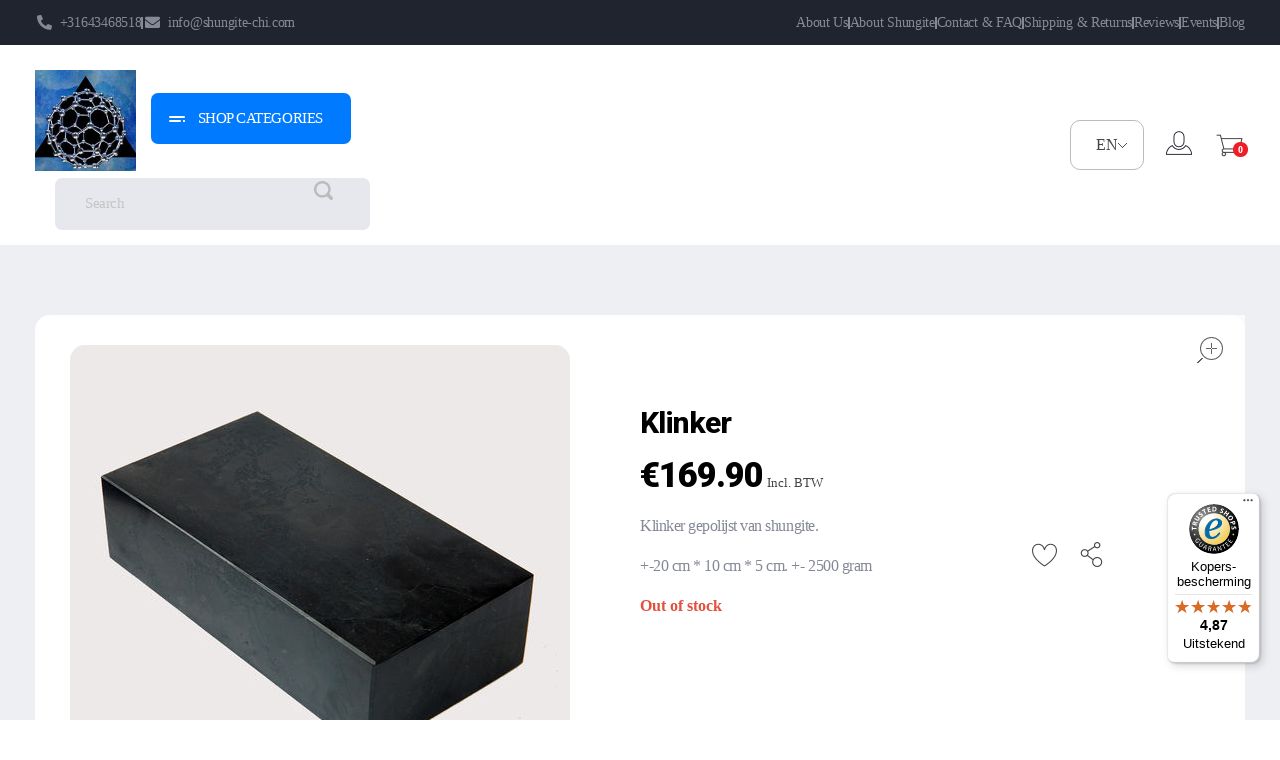

--- FILE ---
content_type: text/html; charset=UTF-8
request_url: https://www.shungite-chi.com/en/product/klinker/
body_size: 32268
content:
<!DOCTYPE html>
<!--[if IE 9 ]>   <html class="no-js oldie ie9 ie" lang="en-GB" > <![endif]-->
<!--[if (gt IE 9)|!(IE)]><!--> <html class="no-js" lang="en-GB" > <!--<![endif]-->
<head>
        <meta charset="UTF-8" >
        <meta http-equiv="X-UA-Compatible" content="IE=edge">
        <!-- devices setting -->
        <meta name="viewport"   content="initial-scale=1,user-scalable=no,width=device-width">

<!-- outputs by wp_head -->
<title>Klinker - Shungite-Chi | Groothandel</title>
<link rel="alternate" href="https://www.shungite-chi.com/nl/product/klinker/" hreflang="nl" />
<link rel="alternate" href="https://www.shungite-chi.com/de/product/klinker/" hreflang="de" />
<link rel="alternate" href="https://www.shungite-chi.com/en/product/klinker/" hreflang="en" />
<link rel="alternate" href="https://www.shungite-chi.com/rs/product/klinker/" hreflang="sr" />

<!-- The SEO Framework by Sybre Waaijer -->
<meta name="robots" content="max-snippet:-1,max-image-preview:large,max-video-preview:-1" />
<link rel="canonical" href="https://www.shungite-chi.com/en/product/klinker/" />
<meta name="description" content="Klinker gepolijst van shungite. +-20 cm * 10 cm * 5 cm." />
<meta property="og:type" content="product" />
<meta property="og:locale" content="en_GB" />
<meta property="og:site_name" content="Shungite-Chi | Groothandel" />
<meta property="og:title" content="Klinker" />
<meta property="og:description" content="Klinker gepolijst van shungite. +-20 cm * 10 cm * 5 cm." />
<meta property="og:url" content="https://www.shungite-chi.com/en/product/klinker/" />
<meta property="og:image" content="https://www.shungite-chi.com/wp-content/uploads/2024/05/Kirpich_m.jpg" />
<meta property="og:image:width" content="500" />
<meta property="og:image:height" content="500" />
<meta property="article:published_time" content="2024-06-07T11:44:53+00:00" />
<meta property="article:modified_time" content="2025-05-02T11:06:50+00:00" />
<meta name="twitter:card" content="summary_large_image" />
<meta name="twitter:title" content="Klinker" />
<meta name="twitter:description" content="Klinker gepolijst van shungite. +-20 cm * 10 cm * 5 cm." />
<meta name="twitter:image" content="https://www.shungite-chi.com/wp-content/uploads/2024/05/Kirpich_m.jpg" />
<script type="application/ld+json">{"@context":"https://schema.org","@graph":[{"@type":"WebSite","@id":"https://www.shungite-chi.com/en/#/schema/WebSite","url":"https://www.shungite-chi.com/en/","name":"Shungite-Chi | Groothandel","description":"Echte Shungite Edel uit Karelie","inLanguage":"en-GB","potentialAction":{"@type":"SearchAction","target":{"@type":"EntryPoint","urlTemplate":"https://www.shungite-chi.com/en/search/{search_term_string}/"},"query-input":"required name=search_term_string"},"publisher":{"@type":"Organization","@id":"https://www.shungite-chi.com/en/#/schema/Organization","name":"Shungite-Chi | Groothandel","url":"https://www.shungite-chi.com/en/","logo":{"@type":"ImageObject","url":"https://www.shungite-chi.com/wp-content/uploads/2024/09/cropped-logo_Shungite-Chi.jpg","contentUrl":"https://www.shungite-chi.com/wp-content/uploads/2024/09/cropped-logo_Shungite-Chi.jpg","width":171,"height":171,"contentSize":"26102"}}},{"@type":"WebPage","@id":"https://www.shungite-chi.com/en/product/klinker/","url":"https://www.shungite-chi.com/en/product/klinker/","name":"Klinker - Shungite-Chi | Groothandel","description":"Klinker gepolijst van shungite. +-20 cm * 10 cm * 5 cm.","inLanguage":"en-GB","isPartOf":{"@id":"https://www.shungite-chi.com/en/#/schema/WebSite"},"breadcrumb":{"@type":"BreadcrumbList","@id":"https://www.shungite-chi.com/en/#/schema/BreadcrumbList","itemListElement":[{"@type":"ListItem","position":1,"item":"https://www.shungite-chi.com/en/","name":"Shungite-Chi | Groothandel"},{"@type":"ListItem","position":2,"item":"https://www.shungite-chi.com/en/shop-en/","name":"Shop"},{"@type":"ListItem","position":3,"name":"Klinker"}]},"potentialAction":{"@type":"ReadAction","target":"https://www.shungite-chi.com/en/product/klinker/"},"datePublished":"2024-06-07T11:44:53+00:00","dateModified":"2025-05-02T11:06:50+00:00"}]}</script>
<!-- / The SEO Framework by Sybre Waaijer | 4.16ms meta | 0.73ms boot -->

<link rel='dns-prefetch' href='//cdn.jsdelivr.net' />
<link rel='dns-prefetch' href='//widgets.trustedshops.com' />
<link rel="alternate" type="application/rss+xml" title="Shungite-Chi | Groothandel &raquo; Feed" href="https://www.shungite-chi.com/en/feed/" />
<link rel="alternate" type="application/rss+xml" title="Shungite-Chi | Groothandel &raquo; Comments Feed" href="https://www.shungite-chi.com/en/comments/feed/" />
<link rel="alternate" type="text/calendar" title="Shungite-Chi | Groothandel &raquo; iCal Feed" href="https://www.shungite-chi.com/en/events/?ical=1" />
<link rel="alternate" type="application/rss+xml" title="Shungite-Chi | Groothandel &raquo; Klinker Comments Feed" href="https://www.shungite-chi.com/en/product/klinker/feed/" />
<link rel="alternate" title="oEmbed (JSON)" type="application/json+oembed" href="https://www.shungite-chi.com/wp-json/oembed/1.0/embed?url=https%3A%2F%2Fwww.shungite-chi.com%2Fen%2Fproduct%2Fklinker%2F&#038;lang=en" />
<link rel="alternate" title="oEmbed (XML)" type="text/xml+oembed" href="https://www.shungite-chi.com/wp-json/oembed/1.0/embed?url=https%3A%2F%2Fwww.shungite-chi.com%2Fen%2Fproduct%2Fklinker%2F&#038;format=xml&#038;lang=en" />
<style id='wp-img-auto-sizes-contain-inline-css'>
img:is([sizes=auto i],[sizes^="auto," i]){contain-intrinsic-size:3000px 1500px}
/*# sourceURL=wp-img-auto-sizes-contain-inline-css */
</style>
<link rel='stylesheet' id='wc-price-based-country-frontend-css' href='https://www.shungite-chi.com/wp-content/plugins/woocommerce-product-price-based-on-countries/assets/css/frontend.min.css?ver=4.1.1' media='all' />
<style id='wp-emoji-styles-inline-css'>

	img.wp-smiley, img.emoji {
		display: inline !important;
		border: none !important;
		box-shadow: none !important;
		height: 1em !important;
		width: 1em !important;
		margin: 0 0.07em !important;
		vertical-align: -0.1em !important;
		background: none !important;
		padding: 0 !important;
	}
/*# sourceURL=wp-emoji-styles-inline-css */
</style>
<link rel='stylesheet' id='wp-block-library-css' href='https://www.shungite-chi.com/wp-includes/css/dist/block-library/style.min.css?ver=39517633efc1a2d0efa2f06a2ec251a4' media='all' />
<style id='classic-theme-styles-inline-css'>
/*! This file is auto-generated */
.wp-block-button__link{color:#fff;background-color:#32373c;border-radius:9999px;box-shadow:none;text-decoration:none;padding:calc(.667em + 2px) calc(1.333em + 2px);font-size:1.125em}.wp-block-file__button{background:#32373c;color:#fff;text-decoration:none}
/*# sourceURL=/wp-includes/css/classic-themes.min.css */
</style>
<style id='global-styles-inline-css'>
:root{--wp--preset--aspect-ratio--square: 1;--wp--preset--aspect-ratio--4-3: 4/3;--wp--preset--aspect-ratio--3-4: 3/4;--wp--preset--aspect-ratio--3-2: 3/2;--wp--preset--aspect-ratio--2-3: 2/3;--wp--preset--aspect-ratio--16-9: 16/9;--wp--preset--aspect-ratio--9-16: 9/16;--wp--preset--color--black: #000000;--wp--preset--color--cyan-bluish-gray: #abb8c3;--wp--preset--color--white: #ffffff;--wp--preset--color--pale-pink: #f78da7;--wp--preset--color--vivid-red: #cf2e2e;--wp--preset--color--luminous-vivid-orange: #ff6900;--wp--preset--color--luminous-vivid-amber: #fcb900;--wp--preset--color--light-green-cyan: #7bdcb5;--wp--preset--color--vivid-green-cyan: #00d084;--wp--preset--color--pale-cyan-blue: #8ed1fc;--wp--preset--color--vivid-cyan-blue: #0693e3;--wp--preset--color--vivid-purple: #9b51e0;--wp--preset--gradient--vivid-cyan-blue-to-vivid-purple: linear-gradient(135deg,rgb(6,147,227) 0%,rgb(155,81,224) 100%);--wp--preset--gradient--light-green-cyan-to-vivid-green-cyan: linear-gradient(135deg,rgb(122,220,180) 0%,rgb(0,208,130) 100%);--wp--preset--gradient--luminous-vivid-amber-to-luminous-vivid-orange: linear-gradient(135deg,rgb(252,185,0) 0%,rgb(255,105,0) 100%);--wp--preset--gradient--luminous-vivid-orange-to-vivid-red: linear-gradient(135deg,rgb(255,105,0) 0%,rgb(207,46,46) 100%);--wp--preset--gradient--very-light-gray-to-cyan-bluish-gray: linear-gradient(135deg,rgb(238,238,238) 0%,rgb(169,184,195) 100%);--wp--preset--gradient--cool-to-warm-spectrum: linear-gradient(135deg,rgb(74,234,220) 0%,rgb(151,120,209) 20%,rgb(207,42,186) 40%,rgb(238,44,130) 60%,rgb(251,105,98) 80%,rgb(254,248,76) 100%);--wp--preset--gradient--blush-light-purple: linear-gradient(135deg,rgb(255,206,236) 0%,rgb(152,150,240) 100%);--wp--preset--gradient--blush-bordeaux: linear-gradient(135deg,rgb(254,205,165) 0%,rgb(254,45,45) 50%,rgb(107,0,62) 100%);--wp--preset--gradient--luminous-dusk: linear-gradient(135deg,rgb(255,203,112) 0%,rgb(199,81,192) 50%,rgb(65,88,208) 100%);--wp--preset--gradient--pale-ocean: linear-gradient(135deg,rgb(255,245,203) 0%,rgb(182,227,212) 50%,rgb(51,167,181) 100%);--wp--preset--gradient--electric-grass: linear-gradient(135deg,rgb(202,248,128) 0%,rgb(113,206,126) 100%);--wp--preset--gradient--midnight: linear-gradient(135deg,rgb(2,3,129) 0%,rgb(40,116,252) 100%);--wp--preset--font-size--small: 13px;--wp--preset--font-size--medium: 20px;--wp--preset--font-size--large: 36px;--wp--preset--font-size--x-large: 42px;--wp--preset--spacing--20: 0.44rem;--wp--preset--spacing--30: 0.67rem;--wp--preset--spacing--40: 1rem;--wp--preset--spacing--50: 1.5rem;--wp--preset--spacing--60: 2.25rem;--wp--preset--spacing--70: 3.38rem;--wp--preset--spacing--80: 5.06rem;--wp--preset--shadow--natural: 6px 6px 9px rgba(0, 0, 0, 0.2);--wp--preset--shadow--deep: 12px 12px 50px rgba(0, 0, 0, 0.4);--wp--preset--shadow--sharp: 6px 6px 0px rgba(0, 0, 0, 0.2);--wp--preset--shadow--outlined: 6px 6px 0px -3px rgb(255, 255, 255), 6px 6px rgb(0, 0, 0);--wp--preset--shadow--crisp: 6px 6px 0px rgb(0, 0, 0);}:where(.is-layout-flex){gap: 0.5em;}:where(.is-layout-grid){gap: 0.5em;}body .is-layout-flex{display: flex;}.is-layout-flex{flex-wrap: wrap;align-items: center;}.is-layout-flex > :is(*, div){margin: 0;}body .is-layout-grid{display: grid;}.is-layout-grid > :is(*, div){margin: 0;}:where(.wp-block-columns.is-layout-flex){gap: 2em;}:where(.wp-block-columns.is-layout-grid){gap: 2em;}:where(.wp-block-post-template.is-layout-flex){gap: 1.25em;}:where(.wp-block-post-template.is-layout-grid){gap: 1.25em;}.has-black-color{color: var(--wp--preset--color--black) !important;}.has-cyan-bluish-gray-color{color: var(--wp--preset--color--cyan-bluish-gray) !important;}.has-white-color{color: var(--wp--preset--color--white) !important;}.has-pale-pink-color{color: var(--wp--preset--color--pale-pink) !important;}.has-vivid-red-color{color: var(--wp--preset--color--vivid-red) !important;}.has-luminous-vivid-orange-color{color: var(--wp--preset--color--luminous-vivid-orange) !important;}.has-luminous-vivid-amber-color{color: var(--wp--preset--color--luminous-vivid-amber) !important;}.has-light-green-cyan-color{color: var(--wp--preset--color--light-green-cyan) !important;}.has-vivid-green-cyan-color{color: var(--wp--preset--color--vivid-green-cyan) !important;}.has-pale-cyan-blue-color{color: var(--wp--preset--color--pale-cyan-blue) !important;}.has-vivid-cyan-blue-color{color: var(--wp--preset--color--vivid-cyan-blue) !important;}.has-vivid-purple-color{color: var(--wp--preset--color--vivid-purple) !important;}.has-black-background-color{background-color: var(--wp--preset--color--black) !important;}.has-cyan-bluish-gray-background-color{background-color: var(--wp--preset--color--cyan-bluish-gray) !important;}.has-white-background-color{background-color: var(--wp--preset--color--white) !important;}.has-pale-pink-background-color{background-color: var(--wp--preset--color--pale-pink) !important;}.has-vivid-red-background-color{background-color: var(--wp--preset--color--vivid-red) !important;}.has-luminous-vivid-orange-background-color{background-color: var(--wp--preset--color--luminous-vivid-orange) !important;}.has-luminous-vivid-amber-background-color{background-color: var(--wp--preset--color--luminous-vivid-amber) !important;}.has-light-green-cyan-background-color{background-color: var(--wp--preset--color--light-green-cyan) !important;}.has-vivid-green-cyan-background-color{background-color: var(--wp--preset--color--vivid-green-cyan) !important;}.has-pale-cyan-blue-background-color{background-color: var(--wp--preset--color--pale-cyan-blue) !important;}.has-vivid-cyan-blue-background-color{background-color: var(--wp--preset--color--vivid-cyan-blue) !important;}.has-vivid-purple-background-color{background-color: var(--wp--preset--color--vivid-purple) !important;}.has-black-border-color{border-color: var(--wp--preset--color--black) !important;}.has-cyan-bluish-gray-border-color{border-color: var(--wp--preset--color--cyan-bluish-gray) !important;}.has-white-border-color{border-color: var(--wp--preset--color--white) !important;}.has-pale-pink-border-color{border-color: var(--wp--preset--color--pale-pink) !important;}.has-vivid-red-border-color{border-color: var(--wp--preset--color--vivid-red) !important;}.has-luminous-vivid-orange-border-color{border-color: var(--wp--preset--color--luminous-vivid-orange) !important;}.has-luminous-vivid-amber-border-color{border-color: var(--wp--preset--color--luminous-vivid-amber) !important;}.has-light-green-cyan-border-color{border-color: var(--wp--preset--color--light-green-cyan) !important;}.has-vivid-green-cyan-border-color{border-color: var(--wp--preset--color--vivid-green-cyan) !important;}.has-pale-cyan-blue-border-color{border-color: var(--wp--preset--color--pale-cyan-blue) !important;}.has-vivid-cyan-blue-border-color{border-color: var(--wp--preset--color--vivid-cyan-blue) !important;}.has-vivid-purple-border-color{border-color: var(--wp--preset--color--vivid-purple) !important;}.has-vivid-cyan-blue-to-vivid-purple-gradient-background{background: var(--wp--preset--gradient--vivid-cyan-blue-to-vivid-purple) !important;}.has-light-green-cyan-to-vivid-green-cyan-gradient-background{background: var(--wp--preset--gradient--light-green-cyan-to-vivid-green-cyan) !important;}.has-luminous-vivid-amber-to-luminous-vivid-orange-gradient-background{background: var(--wp--preset--gradient--luminous-vivid-amber-to-luminous-vivid-orange) !important;}.has-luminous-vivid-orange-to-vivid-red-gradient-background{background: var(--wp--preset--gradient--luminous-vivid-orange-to-vivid-red) !important;}.has-very-light-gray-to-cyan-bluish-gray-gradient-background{background: var(--wp--preset--gradient--very-light-gray-to-cyan-bluish-gray) !important;}.has-cool-to-warm-spectrum-gradient-background{background: var(--wp--preset--gradient--cool-to-warm-spectrum) !important;}.has-blush-light-purple-gradient-background{background: var(--wp--preset--gradient--blush-light-purple) !important;}.has-blush-bordeaux-gradient-background{background: var(--wp--preset--gradient--blush-bordeaux) !important;}.has-luminous-dusk-gradient-background{background: var(--wp--preset--gradient--luminous-dusk) !important;}.has-pale-ocean-gradient-background{background: var(--wp--preset--gradient--pale-ocean) !important;}.has-electric-grass-gradient-background{background: var(--wp--preset--gradient--electric-grass) !important;}.has-midnight-gradient-background{background: var(--wp--preset--gradient--midnight) !important;}.has-small-font-size{font-size: var(--wp--preset--font-size--small) !important;}.has-medium-font-size{font-size: var(--wp--preset--font-size--medium) !important;}.has-large-font-size{font-size: var(--wp--preset--font-size--large) !important;}.has-x-large-font-size{font-size: var(--wp--preset--font-size--x-large) !important;}
:where(.wp-block-post-template.is-layout-flex){gap: 1.25em;}:where(.wp-block-post-template.is-layout-grid){gap: 1.25em;}
:where(.wp-block-term-template.is-layout-flex){gap: 1.25em;}:where(.wp-block-term-template.is-layout-grid){gap: 1.25em;}
:where(.wp-block-columns.is-layout-flex){gap: 2em;}:where(.wp-block-columns.is-layout-grid){gap: 2em;}
:root :where(.wp-block-pullquote){font-size: 1.5em;line-height: 1.6;}
/*# sourceURL=global-styles-inline-css */
</style>
<link rel='stylesheet' id='auxin-news-main-css' href='https://www.shungite-chi.com/wp-content/themes/phlox-pro/css/news.css?ver=1.6.7' media='all' />
<link rel='stylesheet' id='auxin-base-css' href='https://www.shungite-chi.com/wp-content/themes/phlox-pro/css/base.css?ver=5.17.11' media='all' />
<link rel='stylesheet' id='auxin-main-css' href='https://www.shungite-chi.com/wp-content/themes/phlox-pro/css/main.css?ver=5.17.11' media='all' />
<link rel='stylesheet' id='auxin-shop-css' href='https://www.shungite-chi.com/wp-content/themes/phlox-pro/css/shop.css?ver=2.1.7' media='all' />
<link rel='stylesheet' id='contact-form-7-css' href='https://www.shungite-chi.com/wp-content/plugins/contact-form-7/includes/css/styles.css?ver=6.1.4' media='all' />
<link rel='stylesheet' id='wpa-css-css' href='https://www.shungite-chi.com/wp-content/plugins/honeypot/includes/css/wpa.css?ver=2.3.04' media='all' />
<link rel='stylesheet' id='min-and-max-quantity-for-woocommerce-css' href='https://www.shungite-chi.com/wp-content/plugins/min-and-max-quantity-for-woocommerce/public/css/mmqw-for-woocommerce-public.css?ver=2.1.1' media='all' />
<style id='woocommerce-inline-inline-css'>
.woocommerce form .form-row .required { visibility: visible; }
/*# sourceURL=woocommerce-inline-inline-css */
</style>
<link rel='stylesheet' id='tribe-events-v2-single-skeleton-css' href='https://www.shungite-chi.com/wp-content/plugins/the-events-calendar/build/css/tribe-events-single-skeleton.css?ver=6.15.14' media='all' />
<link rel='stylesheet' id='tribe-events-v2-single-skeleton-full-css' href='https://www.shungite-chi.com/wp-content/plugins/the-events-calendar/build/css/tribe-events-single-full.css?ver=6.15.14' media='all' />
<link rel='stylesheet' id='tec-events-elementor-widgets-base-styles-css' href='https://www.shungite-chi.com/wp-content/plugins/the-events-calendar/build/css/integrations/plugins/elementor/widgets/widget-base.css?ver=6.15.14' media='all' />
<link rel='stylesheet' id='alg-wc-alfs-progress-css' href='https://www.shungite-chi.com/wp-content/plugins/amount-left-free-shipping-woocommerce/includes/css/alg-wc-alfs-progress.min.css?ver=2.5.0' media='all' />
<link rel='stylesheet' id='sendcloud-checkout-css-css' href='https://www.shungite-chi.com/wp-content/plugins/sendcloud-shipping/resources/css/sendcloud-checkout.css?ver=2.4.5' media='all' />
<link rel='stylesheet' id='auxin-front-icon-css' href='https://www.shungite-chi.com/wp-content/themes/phlox-pro/css/auxin-icon.css?ver=5.17.11' media='all' />
<link rel='stylesheet' id='mollie-applepaydirect-css' href='https://www.shungite-chi.com/wp-content/plugins/mollie-payments-for-woocommerce/public/css/mollie-applepaydirect.min.css?ver=1768142524' media='screen' />
<link rel='stylesheet' id='ms-main-css' href='https://www.shungite-chi.com/wp-content/plugins/masterslider/public/assets/css/masterslider.main.css?ver=3.7.12' media='all' />
<link rel='stylesheet' id='ms-custom-css' href='https://www.shungite-chi.com/wp-content/uploads/masterslider/custom.css?ver=1.4' media='all' />
<link rel='stylesheet' id='auxin-child-css' href='https://www.shungite-chi.com/wp-content/themes/phlox-pro-child/style.css?ver=5.17.11' media='all' />
<link rel='stylesheet' id='auxin-custom-css' href='https://www.shungite-chi.com/wp-content/uploads/phlox-pro/custom.css?ver=9' media='all' />
<link rel='stylesheet' id='auxin-go-pricing-css' href='https://www.shungite-chi.com/wp-content/themes/phlox-pro/css/go-pricing.css?ver=5.17.11' media='all' />
<link rel='stylesheet' id='auxin-portfolio-css' href='https://www.shungite-chi.com/wp-content/themes/phlox-pro/css/portfolio.css?ver=2.3.12' media='all' />
<link rel='stylesheet' id='auxin-elementor-base-css' href='https://www.shungite-chi.com/wp-content/themes/phlox-pro/css/other/elementor.css?ver=5.17.11' media='all' />
<link rel='stylesheet' id='elementor-frontend-css' href='https://www.shungite-chi.com/wp-content/plugins/elementor/assets/css/frontend.min.css?ver=3.34.1' media='all' />
<style id='elementor-frontend-inline-css'>
.elementor-121 .elementor-element.elementor-element-91c8aa4 .aux-menu-item.aux-open > .aux-submenu{background-color:var( --auxin-featured-color-1 );}.elementor-121 .elementor-element.elementor-element-ac0c95c > .elementor-widget-container{border-color:var( --auxin-featured-color-5 );}/* Start custom CSS for aux_menu_box, class: .elementor-element-91c8aa4 */@media screen and (min-width: 768px) {
	.elementor-121 .elementor-element.elementor-element-91c8aa4 ul.sub-menu.aux-submenu {
		columns: 2;
		-webkit-columns: 2;
		-moz-columns: 2;
	}
}

.elementor-121 .elementor-element.elementor-element-91c8aa4 .aux-submenu-indicator{
    display: none!important;
}
.elementor-121 .elementor-element.elementor-element-91c8aa4 .aux-master-menu .aux-menu-icon{
    font-size: 12px;
    float: right!important;
    margin-top: 7px;
}
.elementor-121 .elementor-element.elementor-element-91c8aa4 .aux-submenu  .aux-hover{
    background-color: #eeeff3!important;
}/* End custom CSS */
/* Start custom CSS for aux_shopping_cart, class: .elementor-element-ac0c95c */.header-cart-icon .auxicon-shopping-cart-1-1:before{
    font-size: 31px;
}
.elementor-121 .elementor-element.elementor-element-ac0c95c .aux-cart-wrapper  .aux-card-item-img  img{
    width: 102px;
    height: 101px;
    border-radius: 10px;
}
.elementor-121 .elementor-element.elementor-element-ac0c95c .aux-card-item h3{
  max-width: 150px;
  margin-bottom: 8px;
}
.elementor-121 .elementor-element.elementor-element-ac0c95c .aux-cart-wrapper .aux-card-item-details span ins{
    float: left;
    margin-left: 0;
    margin-right: 10px;
    background-color: transparent;
    top: 0;
}
.elementor-121 .elementor-element.elementor-element-ac0c95c .aux-card-item-details{
    margin-top: 11px;
}
.elementor-121 .elementor-element.elementor-element-ac0c95c .aux-cart-wrapper .aux-cart-total-items{
 display: none;
}
.elementor-121 .elementor-element.elementor-element-ac0c95c .aux-cart-wrapper .aux-inline-card-checkout .aux-card-final-amount{
    font-size: 16px;
    font-family: "DM Sans";
    font-weight: 400;
    color: #000000;
    letter-spacing: -0.48px;
}
.elementor-121 .elementor-element.elementor-element-ac0c95c .aux-cart-wrapper .woocommerce-Price-amount{
    font-family: "Roboto";
    font-size: 16px;
    color: #000000;
    font-weight: 800;
    letter-spacing: -0.48px;
}
.elementor-121 .elementor-element.elementor-element-ac0c95c .aux-cart-wrapper .aux-inline-card-checkout{
    padding: 15px;
}
.elementor-121 .elementor-element.elementor-element-ac0c95c .aux-cart-wrapper .aux-card-box{
    border: none;
}
.elementor-121 .elementor-element.elementor-element-ac0c95c .aux-cart-subtotal{
  border-top: 1px solid #85899773;
  padding: 15px 0 ;
  
}
.elementor-121 .elementor-element.elementor-element-ac0c95c .aux-button-wrapper a{
 text-transform: capitalize;
}
.elementor-121 .elementor-element.elementor-element-ac0c95c .aux-cart-wrapper .aux-text{
    text-shadow: none;
}
.elementor-121 .elementor-element.elementor-element-ac0c95c .aux-card-dropdown{
   border-radius: 10px;
}
.elementor-121 .elementor-element.elementor-element-ac0c95c .aux-cart-contents span{
    border-radius: 50px;
}
.elementor-121 .elementor-element.elementor-element-ac0c95c .aux-cart-contents span{
    right: -3px;
    top: 12px;
}/* End custom CSS */
.elementor-2308 .elementor-element.elementor-element-3df98f4 > .elementor-element-populated{border-color:var( --auxin-featured-color-6 );}
/*# sourceURL=elementor-frontend-inline-css */
</style>
<link rel='stylesheet' id='elementor-post-121-css' href='https://www.shungite-chi.com/wp-content/uploads/elementor/css/post-121.css?ver=1768334249' media='all' />
<link rel='stylesheet' id='widget-icon-list-css' href='https://www.shungite-chi.com/wp-content/plugins/elementor/assets/css/widget-icon-list.min.css?ver=3.34.1' media='all' />
<link rel='stylesheet' id='swiper-css' href='https://www.shungite-chi.com/wp-content/plugins/elementor/assets/lib/swiper/v8/css/swiper.min.css?ver=8.4.5' media='all' />
<link rel='stylesheet' id='e-swiper-css' href='https://www.shungite-chi.com/wp-content/plugins/elementor/assets/css/conditionals/e-swiper.min.css?ver=3.34.1' media='all' />
<link rel='stylesheet' id='elementor-post-2308-css' href='https://www.shungite-chi.com/wp-content/uploads/elementor/css/post-2308.css?ver=1768334249' media='all' />
<link rel='stylesheet' id='widget-icon-box-css' href='https://www.shungite-chi.com/wp-content/plugins/elementor/assets/css/widget-icon-box.min.css?ver=3.34.1' media='all' />
<link rel='stylesheet' id='elementor-icons-shared-0-css' href='https://www.shungite-chi.com/wp-content/plugins/elementor/assets/lib/font-awesome/css/fontawesome.min.css?ver=5.15.3' media='all' />
<link rel='stylesheet' id='elementor-icons-fa-solid-css' href='https://www.shungite-chi.com/wp-content/plugins/elementor/assets/lib/font-awesome/css/solid.min.css?ver=5.15.3' media='all' />
<script src="https://www.shungite-chi.com/wp-includes/js/jquery/jquery.min.js?ver=3.7.1" id="jquery-core-js"></script>
<script src="https://www.shungite-chi.com/wp-includes/js/jquery/jquery-migrate.min.js?ver=3.4.1" id="jquery-migrate-js"></script>
<script src="https://www.shungite-chi.com/wp-content/plugins/auxin-pro-tools/admin/assets/js/elementor/widgets.js?ver=1.9.7" id="auxin-elementor-pro-widgets-js"></script>
<script src="https://www.shungite-chi.com/wp-content/plugins/masterslider/includes/modules/elementor/assets/js/elementor-widgets.js?ver=3.7.12" id="masterslider-elementor-widgets-js"></script>
<script id="min-and-max-quantity-for-woocommerce-js-extra">
var mmqw_plugin_vars = {"one_quantity":"Quantity: ","change_qty_html":"1"};
//# sourceURL=min-and-max-quantity-for-woocommerce-js-extra
</script>
<script src="https://www.shungite-chi.com/wp-content/plugins/min-and-max-quantity-for-woocommerce/public/js/mmqw-for-woocommerce-public.js?ver=2.1.1" id="min-and-max-quantity-for-woocommerce-js"></script>
<script src="https://www.shungite-chi.com/wp-content/plugins/woocommerce/assets/js/jquery-blockui/jquery.blockUI.min.js?ver=2.7.0-wc.10.4.3" id="wc-jquery-blockui-js" defer data-wp-strategy="defer"></script>
<script id="wc-add-to-cart-js-extra">
var wc_add_to_cart_params = {"ajax_url":"/wp-admin/admin-ajax.php","wc_ajax_url":"/en/?wc-ajax=%%endpoint%%","i18n_view_cart":"View basket","cart_url":"https://www.shungite-chi.com/en/cart/","is_cart":"","cart_redirect_after_add":"no"};
//# sourceURL=wc-add-to-cart-js-extra
</script>
<script src="https://www.shungite-chi.com/wp-content/plugins/woocommerce/assets/js/frontend/add-to-cart.min.js?ver=10.4.3" id="wc-add-to-cart-js" defer data-wp-strategy="defer"></script>
<script src="https://www.shungite-chi.com/wp-content/plugins/woocommerce/assets/js/zoom/jquery.zoom.min.js?ver=1.7.21-wc.10.4.3" id="wc-zoom-js" defer data-wp-strategy="defer"></script>
<script src="https://www.shungite-chi.com/wp-content/plugins/woocommerce/assets/js/flexslider/jquery.flexslider.min.js?ver=2.7.2-wc.10.4.3" id="wc-flexslider-js" defer data-wp-strategy="defer"></script>
<script id="wc-single-product-js-extra">
var wc_single_product_params = {"i18n_required_rating_text":"Please select a rating","i18n_rating_options":["1 of 5 stars","2 of 5 stars","3 of 5 stars","4 of 5 stars","5 of 5 stars"],"i18n_product_gallery_trigger_text":"View full-screen image gallery","review_rating_required":"yes","flexslider":{"rtl":false,"animation":"slide","smoothHeight":true,"directionNav":false,"controlNav":"thumbnails","slideshow":false,"animationSpeed":500,"animationLoop":false,"allowOneSlide":false},"zoom_enabled":"1","zoom_options":[],"photoswipe_enabled":"","photoswipe_options":{"shareEl":false,"closeOnScroll":false,"history":false,"hideAnimationDuration":0,"showAnimationDuration":0},"flexslider_enabled":"1"};
//# sourceURL=wc-single-product-js-extra
</script>
<script src="https://www.shungite-chi.com/wp-content/plugins/woocommerce/assets/js/frontend/single-product.min.js?ver=10.4.3" id="wc-single-product-js" defer data-wp-strategy="defer"></script>
<script src="https://www.shungite-chi.com/wp-content/plugins/woocommerce/assets/js/js-cookie/js.cookie.min.js?ver=2.1.4-wc.10.4.3" id="wc-js-cookie-js" defer data-wp-strategy="defer"></script>
<script id="woocommerce-js-extra">
var woocommerce_params = {"ajax_url":"/wp-admin/admin-ajax.php","wc_ajax_url":"/en/?wc-ajax=%%endpoint%%","i18n_password_show":"Show password","i18n_password_hide":"Hide password"};
//# sourceURL=woocommerce-js-extra
</script>
<script src="https://www.shungite-chi.com/wp-content/plugins/woocommerce/assets/js/frontend/woocommerce.min.js?ver=10.4.3" id="woocommerce-js" defer data-wp-strategy="defer"></script>
<script id="auxin-modernizr-js-extra">
var auxin = {"ajax_url":"https://www.shungite-chi.com/wp-admin/admin-ajax.php","is_rtl":"","is_reponsive":"1","is_framed":"","frame_width":"20","wpml_lang":"en","uploadbaseurl":"https://www.shungite-chi.com/wp-content/uploads","nonce":"92fc290c44"};
//# sourceURL=auxin-modernizr-js-extra
</script>
<script id="auxin-modernizr-js-before">
/* < ![CDATA[ */
function auxinNS(n){for(var e=n.split("."),a=window,i="",r=e.length,t=0;r>t;t++)"window"!=e[t]&&(i=e[t],a[i]=a[i]||{},a=a[i]);return a;}
/* ]]> */
//# sourceURL=auxin-modernizr-js-before
</script>
<script src="https://www.shungite-chi.com/wp-content/themes/phlox-pro/js/solo/modernizr-custom.min.js?ver=5.17.11" id="auxin-modernizr-js"></script>
<link rel="https://api.w.org/" href="https://www.shungite-chi.com/wp-json/" /><link rel="alternate" title="JSON" type="application/json" href="https://www.shungite-chi.com/wp-json/wp/v2/product/9324" /><link rel="EditURI" type="application/rsd+xml" title="RSD" href="https://www.shungite-chi.com/xmlrpc.php?rsd" />
    <meta name="title"       content="Klinker" />
    <meta name="description" content="Klinker gepolijst van shungite.

 +-20 cm * 10 cm * 5 cm. +- 2500 gram

" />
        <link rel="image_src"    href="https://www.shungite-chi.com/wp-content/uploads/2024/05/Kirpich_m-90x90.jpg" />
    <script>var ms_grabbing_curosr='https://www.shungite-chi.com/wp-content/plugins/masterslider/public/assets/css/common/grabbing.cur',ms_grab_curosr='https://www.shungite-chi.com/wp-content/plugins/masterslider/public/assets/css/common/grab.cur';</script>
<meta name="generator" content="MasterSlider 3.7.12 - Responsive Touch Image Slider" />
<meta name="tec-api-version" content="v1"><meta name="tec-api-origin" content="https://www.shungite-chi.com"><link rel="alternate" href="https://www.shungite-chi.com/wp-json/tribe/events/v1/" /><!-- Begin eTrusted bootstrap tag -->
<script src="https://integrations.etrusted.com/applications/widget.js/v2" async defer></script>
<!-- End eTrusted bootstrap tag -->
<!-- Chrome, Firefox OS and Opera -->
<meta name="theme-color" content="rgb(77, 102, 255)" />
<!-- Windows Phone -->
<meta name="msapplication-navbutton-color" content="rgb(77, 102, 255)" />
<!-- iOS Safari -->
<meta name="apple-mobile-web-app-capable" content="yes">
<meta name="apple-mobile-web-app-status-bar-style" content="black-translucent">

	<noscript><style>.woocommerce-product-gallery{ opacity: 1 !important; }</style></noscript>
	<meta name="generator" content="Elementor 3.34.1; features: additional_custom_breakpoints; settings: css_print_method-external, google_font-enabled, font_display-swap">
<link rel="icon" href="https://www.shungite-chi.com/wp-content/uploads/2024/05/cropped-favicon-32x32-1-32x32.png" sizes="32x32" />
<link rel="icon" href="https://www.shungite-chi.com/wp-content/uploads/2024/05/cropped-favicon-32x32-1-192x192.png" sizes="192x192" />
<link rel="apple-touch-icon" href="https://www.shungite-chi.com/wp-content/uploads/2024/05/cropped-favicon-32x32-1-180x180.png" />
<meta name="msapplication-TileImage" content="https://www.shungite-chi.com/wp-content/uploads/2024/05/cropped-favicon-32x32-1-270x270.png" />
		<style id="wp-custom-css">
			form.woocommerce-checkout button#place_order:hover {
    background-color: var( --e-global-color-primary );
}

.widget_price_filter button.aux-black.aux-outline .aux-overlay::after {
	background-color: var( --e-global-color-primary );
}

.mc4wp-response {
    color: var( --e-global-color-a81780e );
}

.aux-shop-archive .content header.woocommerce-products-header {
    margin-bottom: 30px;
}

.aux-shop-archive .content .products-loop:before{
    content: "";
    position: absolute;
    height: 1px;
    background:var( --e-global-color-a93b18b );
    right: 20px;
    width: 76%;
    top: -30px;
}

body.woocommerce-checkout input#ship-to-different-address-checkbox {
	height: 20px;
	width: 20px;
}

body.woocommerce-cart .woocommerce label span, body.woocommerce-checkout .woocommerce label span {
	vertical-align: unset;
}

aside.aux-sidebar.aux-sidebar-primary {
    height: auto !important;
    z-index: 0;
    margin-bottom: 15px;
}

.single-product .comment-respond .submit {
    background-color: var( --e-global-color-accent ) !important;
}

.single-product .comment-respond .submit:hover {
    background-color: var(--e-global-color-378be579) !important;
}
.aux-header .elementor-section.bdt-active .header-bottom{
    padding: 5px 35px;
}
.aux-header .elementor-section.bdt-active .header-bottom .elementor-widget-aux_logo .elementor-widget-container{
    margin: 0 15px 0px 0px;
}
.aux-header .elementor-section.bdt-active .header-bottom .elementor-widget-aux_logo .elementor-widget-container .aux-logo-anchor.aux-has-logo img {
    width: 75px;
}

/* Event-Page */
body.tribe-events-page-template .tribe-common-l-container.tribe-events-l-container {
    border-radius: 15px;
    margin-top: 30px;
    margin-bottom: 30px;
    background-color: #FFF;
    padding-bottom: 20px;
}

body.tribe-events-page-template header#site-title {
    display: none;
}

body.single-tribe_events section#tribe-events-pg-template {
    border-radius: 15px;
    margin-top: 30px;
    margin-bottom: 30px;
    background-color: #FFF;
    padding: 40px;
    max-width: 1600px;
}
body .tribe-events .tribe-events-l-container{
    max-width: 1600px;
}
.tribe-events .tribe-events-c-search__button, .tribe-events button.tribe-events-c-search__button {
    background-color: var(--e-global-color-accent);
}
.tribe-events .tribe-events-c-search__button, .tribe-events button.tribe-events-c-search__button:hover {
    background-color: var(--e-global-color-primary);
}
.tribe-common .tribe-common-c-btn-border, .tribe-common a.tribe-common-c-btn-border {
    border: none;
    color: var( --e-global-color-ac3be8c );
    background-color: var( --e-global-color-accent );
}

.tribe-events .tribe-events-c-subscribe-dropdown .tribe-events-c-subscribe-dropdown__button:hover {
    background-color: var( --e-global-color-primary );
}

.tribe-common .tribe-common-c-btn, .tribe-common a.tribe-common-c-btn, .tribe-common button.tribe-common-c-btn {
    font-family: inherit;
}

.tribe-common--breakpoint-medium.tribe-common .tribe-common-form-control-text__input, .tribe-common .tribe-common-form-control-text__input {
    font-family: inherit;
}

.tribe-events .tribe-events-c-view-selector__list-item-text {
    font-family: inherit;
}

.tribe-common .tribe-common-c-btn-border-small, .tribe-common a.tribe-common-c-btn-border-small {
    font-family: inherit;
}

.tribe-common .tribe-common-h3 {
    font-family: inherit;
}

.tribe-common .tribe-common-h7, .tribe-common .tribe-common-h8 {
    font-family: inherit;
}

.tribe-common .tribe-common-h5, .tribe-common .tribe-common-h6 {
    font-family: inherit;
}
.tribe-events .tribe-events-calendar-list__event-date-tag-weekday {
    font-family: inherit;
}
.tribe-common .tribe-common-b2 {
    font-family: inherit;
}
.tribe-common .tribe-common-c-btn-border, .tribe-common a.tribe-common-c-btn-border {
    font-family: inherit;
}

@media  screen and (max-width: 1680px) {
    body.single-tribe_events section#tribe-events-pg-template{
     margin: 30px 35px 30px 35px;
    }
    body .tribe-events .tribe-events-l-container{
     margin: 30px 35px 30px 35px;
     width: auto;
    }
}

/* Shop-Page */
.aux-shop-archive .aux-search-input-form .aux-search-field{
background-color: #E6E8EE;
    border-radius: 7px;
    border: none;
}

.aux-shop-archive .aux-search-form .aux-submit-icon-container::before{
    content: "\e0dd";
    color: var(--e-global-color-6a27f316);
    font-size: 18px;
}
.aux-shop-archive .aux-wrapper .aux-container .aux-primary{
    padding-top:0;
}
.aux-shop-archive .aux-search-form .aux-search-field::placeholder{
   color:var( --e-global-color-a93b18b );
}
.aux-shop-archive  .widget-title{
    border-color: rgba(133, 137, 151, 0.40);
}
.aux-shop-archive .aux-sidebar .sidebar-inner{
    margin-left: 35px;
    padding: 0;
}
.aux-shop-archive .sidebar-inner  .widget-container{
    padding: 1.4375em 1.875em 7px;
    background-color: #fff;
    margin-top: 20px;
    border-radius: 10px;
}
.aux-shop-archive .sidebar-inner .aux-widget-area .aux-open {
    padding-bottom: 28px;
}
.aux-wrapper .aux-widget-area .widget-title:after{
      content: "\e1e2";
      font-family: "auxin-front" !important;
    speak: none;
    line-height: 1;
      background-image:none;
      right: 5px;
}
.aux-shop-archive  .widget_product_categories.aux-open  .widget-title, .aux-shop-archive  .woocommerce-widget-layered-nav.aux-open  .widget-title{
    margin-bottom: 11px!important;
}
.aux-shop-archive .aux-widget-search.aux-open .widget-title{
    margin-bottom: 18px;
}
.aux-shop-archive .aux-sidebar ul li a{
        font-weight: 400;
        color:var( --e-global-color-6a27f316 );
        line-height:1.8em;
        font-size:16px;
        text-decoration: none;
}
.aux-shop-archive .aux-sidebar .product-categories .cat-item, .aux-shop-archive .aux-sidebar .wc-layered-nav-term{
    display: flex;
    justify-content: space-between;
      flex-wrap: wrap;
}

.aux-toggle-widget-wrapper .product-categories .children{
    margin-left:1em;    
}

.aux-shop-archive .wc-layered-nav-term.chosen  a:after, .aux-shop-archive .cat-item.current-cat a:after{
    background-color:var( --e-global-color-378be579 )
}
.aux-shop-archive .wc-layered-nav-term.chosen  .count, .aux-shop-archive .cat-item.current-cat .count{
    color: var( --e-global-color-2c16da3e )!important;
}
.aux-shop-archive .aux-sidebar .product-categories .cat-item .count, .aux-shop-archive .wc-layered-nav-term .count{
    color: var( --e-global-color-a81780e );
    font-size: 15px;
}
.aux-shop-archive .cat-item, .aux-shop-archive  .woocommerce-widget-layered-nav-list__item{
      position:relative;
      margin-left: 38px;
      margin-bottom: 6px;
}
.aux-shop-archive .cat-item a:after,  .aux-shop-archive .woocommerce-widget-layered-nav-list__item a:after{
    content: '';
    position: absolute;
    width: 23px;
    height: 23px;
    left: -37px;
    background-color: transparent;
    border: 1px solid var( --e-global-color-a81780e );
    border-radius: 5px;
}
.aux-shop-archive .price_label span{
    font-size: 14px;
    color:var( --e-global-color-6a27f316 )!important;
    font-weight: 500;
    letter-spacing: -0.02em;
}
.aux-shop-archive .price_slider_wrapper .price_slider span{
    width: 13px;
    height: 13px;
    background-color: var( --e-global-color-6a27f316 );
    border: 3px solid var( --e-global-color-6a27f316 );
    top: -4.5px;
}
.aux-shop-archive .price_slider_wrapper .price_slider :nth-child(3){
    background-color: var( --e-global-color-378be579 );
    border: 3px solid var( --e-global-color-378be579 );
}
.aux-shop-archive .price_slider .ui-slider-range {
    background-color: var( --e-global-color-378be579 );
}
.aux-shop-archive  .aux-toggle-widget-wrapper .price_slider_amount .button  {
    box-shadow: none;
    background-color: var( --e-global-color-a81780e )!important;
    color: #fff;
    border-radius: 8px;
    padding: 16px;
    font-size: 13px;
    font-weight: 400;
    letter-spacing: -0.02em;
    line-height: 1em;
}
.aux-shop-archive  .aux-col .onsale  {
    display: none;
}
.aux-shop-archive  .aux-primary .content{
      padding: 32px 39px;
    background-color: #fff;
    margin: 22px 0px 22px 30px;
    border-radius: 15px;
}
.aux-shop-archive .aux-container .aux-primary{
    padding-left:0;
}
.aux-shop-archive .aux-col img{
    border-radius: 15px;
}
.aux-shop-archive .aux-sidebar-primary {
    border-right: none!important;
}
.aux-shop-archive .content .aux-filters {
    display: inline-block;
    float: right!important;
}
.aux-shop-archive .auxshp-entry-main .auxshp-loop-title {
   max-width: 190px;
     margin-bottom: 13px;
}
.aux-shop-archive .auxshp-entry-main .loop-tools-wrapper{
    border: none;
    margin-top: -3px;
}
.aux-shop-archive .aux-product-tools .aux-ico{
    display: none;
}
.aux-shop-archive  .aux-product-tools a{
    display: inline-block!important;
    background-color: var( --e-global-color-a81780e );
    color: #fff!important;
    padding: 13px 22px!important;
    border-radius: 8px;
    font-weight: 500!important;
    font-size: 13px!important;
    letter-spacing: -0.12px;
    margin-top: 10px!important;
}
.aux-shop-archive .aux-col:hover  .auxshp-entry-main a{
    background-color: var( --e-global-color-378be579 );
}
.aux-shop-archive .content  .woocommerce-result-count{
    border-bottom: 1px solid var( --e-global-color-primary );
    padding-bottom: 24px;
    margin-bottom: 29px;
}
.aux-shop-archive .content  .woocommerce-ordering{
    margin: 0;
    background-color: var( --e-global-color-2c16da3e )
;
    padding: 15px 22px;
    border-radius: 7px;
    box-shadow: 0 5px 30px #0000001A;
}
.aux-shop-archive .content .aux-filters .aux-filter-by, .aux-shop-archive .content .aux-filters .aux-filter-name{
    color: var( --e-global-color-ac3be8c );
    font-weight: 500;
    font-size: 15px;
    text-transform: capitalize;
    letter-spacing: -0.05em;
      padding-right: 20px;
}
.aux-shop-archive .aux-filters {
    position: relative;
}
.aux-filters .aux-filter-by:after{
    content:" \e1fe";
        font-family: "auxin-front" !important;
    font-size: 13px;
    position:absolute;
    top:35%;
    right:20px;
}
.aux-shop-archive .aux-primary .woocommerce-ordering .aux-active{
    width: 100%;
    top: 38px;
    box-shadow: 10px 10px 50px #20242E29;
    border-radius: 0px 0px 10px 10px;
}
.aux-shop-archive .aux-active .aux-filter-item{
    margin: 0;
}
.aux-shop-archive .aux-active .aux-filter-item span{
     font-weight: 400;
    text-transform: capitalize;
    font-size: 16px;
    letter-spacing: -0.04em;
    line-height: 1.8em;
    color:var( --e-global-color-a93b18b );
}
.aux-shop-archive .aux-filters.aux-dropdown-filter li:hover {
      background: transparent;
}
.aux-shop-archive .aux-filter-item a:after{
    content: "";
    background-color: transparent;
    border: 1px solid var( --e-global-color-a81780e );
    width: 17px;
    height: 17px;
    position: absolute;
    right: 24px;
    border-radius: 5px;
    top: 7px;
}
.aux-shop-archive .aux-filters.aux-dropdown-filter li:hover  a:after{
    background-color: var( --e-global-color-378be579 )!important;
}
.aux-shop-archive .content .woocommerce-ordering{
    margin-top: -15px;
}
.aux-shop-archive  .content{
    position:relative;
}
/*
.aux-shop-archive  .content:after{
    content: "";
    position: absolute;
    height: 1px;
    background:var( --e-global-color-a93b18b );
    right: 45px;
    width: 73%;
    top: 88px;
}
*/
.aux-shop-archive .aux-pagination li.page.active span {
    background-color: var( --e-global-color-378be579 );
    color: white;
    border-radius: 7px;
      border-color: transparent;
}
.aux-shop-archive .pagination .last a, .aux-shop-archive .pagination .first a {
    border: solid 1px #E0E0E0;
    border-radius: 7px;
}
.aux-shop-archive .pagination .next a, .aux-shop-archive .pagination  .prev a{
    border:none;
}
.aux-pagination.aux-page-no-border li a:hover{
    background-color:var( --e-global-color-378be579 );
    border-radius:7px;
    border-color:var( --e-global-color-378be579 );
    color:#fff;
}
.aux-shop-archive  .aux-pagination li.next a::after, .aux-pagination li.next a::before, .aux-pagination li.prev a::after, .aux-shop-archive .aux-pagination li.prev a::before{
    width: 11px;
    height: 10px;
   background-position: 3px 0;
background-image: url("data:image/svg+xml,%3Csvg xmlns='http://www.w3.org/2000/svg' width='5.893' height='9.665' viewBox='0 0 5.893 9.665'%3E%3Cpath id='arrow-right' d='M0,0,3.772,3.772,0,7.544' transform='translate(1.061 1.061)' fill='none' stroke='%2320242e' stroke-linecap='round' stroke-width='1.5'/%3E%3C/svg%3E%0A");
}
.aux-shop-archive  .aux-pagination li.prev a::after{
    background-image: url("data:image/svg+xml,%3Csvg xmlns='http://www.w3.org/2000/svg' width='5.893' height='9.665' viewBox='0 0 5.893 9.665'%3E%3Cpath id='arrow-left' d='M3.772,0,0,3.772,3.772,7.544' transform='translate(1.061 1.061)' fill='none' stroke='%23000' stroke-linecap='round' stroke-width='1.5'/%3E%3C/svg%3E%0A");

}
.aux-pagination li.next a::before{
background-image: url("data:image/svg+xml,%3Csvg xmlns='http://www.w3.org/2000/svg' width='5.893' height='9.665' viewBox='0 0 5.893 9.665'%3E%3Cpath id='arrow-right' d='M0,0,3.772,3.772,0,7.544' transform='translate(1.061 1.061)' fill='none' stroke='%23fff' stroke-linecap='round' stroke-width='1.5'/%3E%3C/svg%3E%0A");
}
.aux-shop-archive .aux-pagination li.prev a::before{
background-image: url("data:image/svg+xml,%3Csvg xmlns='http://www.w3.org/2000/svg' width='5.893' height='9.665' viewBox='0 0 5.893 9.665'%3E%3Cpath id='arrow-left' d='M3.772,0,0,3.772,3.772,7.544' transform='translate(1.061 1.061)' fill='none' stroke='%23fff' stroke-linecap='round' stroke-width='1.5'/%3E%3C/svg%3E%0A");
}
.aux-shop-archive  .pagination li{
    margin-right:10px
}
.aux-shop-archive  .pagination{
  border-top: 1px solid #85899740;
  padding-top: 36px;
}
.aux-shop-archive .aux-primary .content{
    margin: 22px 0px 80px 30px;
}
@media only screen and (max-width: 767px) {
.aux-shop-archive .aux-sidebar .sidebar-inner, .aux-shop-archive .aux-primary .content{
    margin-left: 0; 
}

    .aux-shop-archive .aux-col {
    margin-top: 31px;
    display: flex;
    flex-direction: column;
    justify-content: center;
    align-items: center;
}
}
.aux-shop-archive .aux-wrapper {
    padding-top: 29px;
}
@media only screen and (max-width: 767px) {
.aux-archive .aux-dropdown-filter{
    width: 100%;
}
.aux-archive    .auxshp-entry-main{
        width:100%
    }
.aux-shop-archive .aux-wrapper .aux-container{
   padding-bottom: 80px;
}
}
/* Single-Product */
.single-product .onsale{
    display:none;
}
.single-product .aux-star-rating-avg:before, .single-product .aux-star-rating:before, .woocommerce-page .stars a:before{
    color: #FED32C;
    background: linear-gradient(#FED32C, #EDAC19);
    -webkit-background-clip: text;
    -webkit-text-fill-color: transparent;
    font-size: 22px;
}
.single-product .woocommerce-tabs .panel p {
  display: inline-block;
}
.single-product .woocommerce-product-details__short-description p{
    max-width: 425px;
}
.single-product .auxshp-add-to-cart .aux-text{
    text-shadow: none;
}
.single-product .meta .woocommerce-review__author, .single-product .woocommerce-review__published-date {
    margin-left: 31px;
}
.single-product .auxshp-add-to-cart{
    background-color: var(--e-global-color-accent);
    padding: 15px 20px!important;
    border-radius: 7px;
}
.single-product .aux-button.aux-black .aux-overlay::after {
    background-color: var(--e-global-color-378be579);
}
.single-product .cart .quantity{
    width: 131px;
    height: 50px;
    overflow: visible;
    max-width: 100%;
    border: none;
    border-radius: 7px;
    background-color: #EEEFF3;
}
.single-product .cart .quantity .ui-spinner{
    display: flex;
    justify-content: center;
    align-items: center;
      margin-top:2px;
}
.single-product  .quantity input.aux-number{
    font-size: 20px;
    font-weight: bold;
     padding: 0;
    text-align: center;
      background-color: #EEEFF3;
}
.single-product .quantity .ui-spinner-button.ui-spinner-up .ui-icon, .single-product .quantity .ui-spinner-button.ui-spinner-down .ui-icon {
    background-image: none;
}
.single-product .quantity .ui-spinner-button.ui-spinner-up:after {
      content: "+";
    font-size: 20px;
    font-weight: 400;
      color:var( --e-global-color-378be579 );
}
.single-product .quantity .ui-spinner-up {
    top: -2px!important;
    right: 15px;
    overflow: visible;
}
.single-product  .quantity .ui-spinner-button.ui-spinner-down:after {
    content: "-";
    font-size: 25px;
    line-height: 22px;
    font-weight: 400;
    color: var( --e-global-color-378be579 );
    position: absolute;
}
.single-product  .quantity .ui-spinner-down {
    right: auto;
    left: 10px;
    top: 12px;
}
.single-product .tawcvs-swatches .swatch-color  {
    border-radius: 7px;
    border: none;
      width: 34px;
    height: 34px;
}
.single-product .tawcvs-swatches .swatch-color.selected  {
 box-shadow: 3px 3px 10px;
}
.single-product .auxshp-variations .auxshp-label label{
    font-size: 16px;
    color: var( --e-global-color-6a27f316 );
    letter-spacing: -0.05em;
    font-weight: 500;
}
.single-product .auxshp-wishlist .auxshp-wishlist-text, .single-product .aux-share-btn  .aux-text{
    display:none!important;
}
.single-product .auxshp-product-main {
    background-color: #fff;
    border-radius: 15px;
}
@media only screen and (min-width: 1278px) {
.single-product .auxshp-variations  .auxshp-label{
    width: 20%;
    display: inline-block;
}
.single-product .value{
    width: 78%;
    display: inline-block;
}
}
.single-product .aux-dropdown:after{
    display: none!important;
}
.single-product .tawcvs-swatches .swatch-label{
    background-color: transparent;
}
.single-product .value .aux-large{
       width: 100%;
}

@media only screen and (min-width: 1024px) {
.single-product .entry-summary {
    position: relative;
}
.single-product .auxshp-sw-wrapper{
    border: none;
    position: absolute;
    bottom: 0;
    left: 392px;
}}
.single-product .auxshp-wishlist-wrapper {
   margin-right: 15px!important;
}
.single-product .entry-summary {
    padding-top: 5%;
    padding-left: 0;
}
.single-product .woocommerce-product-gallery__wrapper  img {
   border-radius: 15px!important;
}
.single-product .flex-control-thumbs img {
    height: 90px;
    width: 90px;
    border-radius: 10px;    
}
.single-product .images .flex-control-thumbs li {
    width: 16%;}
.single-product .flex-control-nav{
    margin-top: 8px!important;
}
.single-product .images .flex-control-thumbs li img.flex-active{
    border: 1px solid var( --e-global-color-378be579 );
}
.single-product .auxshp-product-main{
    margin-left: 0;
    margin-right: 0;
}
.single-product .auxshp-default-product-images .woocommerce-product-gallery{
    padding-left: 0;
}
.single-product .auxshp-product-main{
  padding-top: 30px;
}
.single-product .auxshp-default-product-images{
margin-bottom: 11px;
}
.single-product .tawcvs-swatches .swatch-label {
    border: 1px solid var( --e-global-color-a81780e );
    border-radius: 7px;
    min-width: 35px;
    padding: 5px !important;
}
.single-product .widget-inner .tabs{
    background-color: var( --e-global-color-2c16da3e )
;
    border-radius: 15px 15px 0 0;
      padding: 15px 0;  
}
.single-product  .widget-tabs .tabs li{
    left: 10px;
}
.single-product  .widget-inner .tabs li{
    background-color: var( --e-global-color-2c16da3e )
!important;
    border: none;
}
.single-product .widget-inner .tabs li.active a {
    color: var( --e-global-color-a81780e );
    font-size: 16px;
    font-weight: bold;
    letter-spacing: -0.05em;
    line-height: 2em;
    position:relative;
}
.single-product .widget-inner .tabs li.active:after{
      content: "";
    height: 4px;
    background-color: var( --e-global-color-378be579 );
    position: absolute;
    left: 0px;
    right: 0px;
    bottom: -19px;
}
.single-product  .tabs .description_tab{
    padding-right: 30px!important;
    padding-left: 30px!important;
    margin-left: -10px;
    border-radius: 20px 0px 0px 0;
}
 .single-product  .tabs li{
    padding-right: 30px!important;
    padding-left: 30px!important;
}
 .single-product  .tabs .additional_information_tab{
    border-right: 1px solid var( --e-global-color-a93b18b )!important;
    border-left: 1px solid var( --e-global-color-a93b18b )!important;
}
 .single-product  .tabs li a{
    padding-top: 0px!important;
    padding-bottom: 0px!important;
}
.single-product   .tabs-content{
    background-color: #fff;
}
.single-product  .woocommerce-tabs{
    margin-top: 27px;
    margin-bottom: 0;
}
.single-product  .widget-inner .tabs-content{
    padding: 3% 5.5% 6%;
      border-radius: 0px 0px 15px 15px;
} 
.single-product .entry-content h3{
    font-size: 30px;
    font-weight: 800;
    color: var( --e-global-color-6a27f316 );
    letter-spacing: -0.03em;
}
.single-product .widget-inner .entry-content .content1{
   margin-bottom: 26px;
}
.single-product .widget-inner .entry-content .content2{
    max-width: 942px;
    margin-bottom: 27px;
}
.single-product .widget-inner .entry-content .content3{
    margin-left: 17px;
      margin-bottom: 27px;
}
.single-product .widget-inner .entry-content .content4{
    margin: 25px 0;
      max-width: 950px;
}
.single-product .entry-content ul li{
     margin-bottom: 19px;
}
.single-product .auxshp-entry-main .auxshp-label{
        max-width: 200px;
}
.single-product .auxshp-related-products .widget-container{
    background-color: #fff;
    padding: 22px 50px 38px;
    border-radius: 15px;
}
.single-product .woocommerce-tabs .auxshp-center-line{
  margin: 2em auto 0;
}
.single-product .aux-widget-related-products .loop-tools-wrapper {
    border-top: none;
    margin-top: 0;
}
.single-product .aux-widget-related-products .aux-ico{ 
    display: none;
}
.single-product .button  span{ 
    background-color: var( --e-global-color-a81780e );
    padding: 10px 22px;
    border-radius: 8px;
}
.single-product .aux-col:hover  .button  span{ 
    background-color: var( --e-global-color-378be579 );
}
.single-product .aux-col .woocommerce-LoopProduct-link  img{ 
      border-radius: 15px;
}
.single-product .aux-col .auxshp-label{ 
   margin-bottom: 11px;
}
.single-product .aux-col .aux-product-tools{ 
     margin-top: 8px;
}
.single-product .comment-form-cookies-consent, .single-product .comment-form-cookies-consent{
    display: none!important;
}
.comment-form-rating label{
    font-weight: bold;
    color:var( --e-global-color-6a27f316 );
    text-transform: capitalize;
}
.single-product .comment-notes{
    margin-left: 0!important;
}
.single-product .woocommerce-product-attributes-item__label{
    font-size: 16px;
    letter-spacing: -0.08em;
    line-height: 1.4em;
    font-weight: bold;
    color: var( --e-global-color-6a27f316 );
      width: 17%;
    padding-top: 19px;
    padding-bottom: 24px;
}
.single-product .woocommerce-product-attributes-item__label, .single-product .shop_attributes tr td {
    border: none;
    background-color: transparent;
}
.single-product .shop_attributes {
 border: none;
}
.single-product .shop_attributes tr:nth-child(even) .woocommerce-product-attributes-item__label{
    background-color: #EEEFF3;
    border-top: 1px solid var( --e-global-color-a81780e );
    border-bottom: 1px solid var( --e-global-color-a81780e );
}
.single-product .woocommerce-product-attributes-item__value p{
      color: var( --e-global-color-a93b18b );
    font-weight: 500;
    letter-spacing:0;
    text-transform: capitalize;
}
.single-product tr:nth-child(even) .woocommerce-product-attributes-item__value p{
    width: 100%;
}
.single-product .comment_container{
    background-color: #EEEFF3;
    border-radius: 10px;
    border-color: #EEEFF3;
    padding: 40px 69px 40px 80px!important;
}
.single-product .comment-text .description{
    margin-top: 33px;
}
.single-product tr:first-child .woocommerce-product-attributes-item__label {
    border-top: 1px solid var(--e-global-color-a81780e);
}
.single-product tr:first-child .woocommerce-product-attributes-item__value{
    border-top: 1px solid var(--e-global-color-a81780e);
}
@media only screen and (min-width: 619px) {
    .single-product .comment-text .aux-star-rating{
    position: absolute;
    left: 108px;
    top: 27px;
}
}
.single-product .summary  .aux-breadcrumbs{
    position: absolute;
    top: -74px;
    left: -100%;
}
.aux-form-inline-two .aux-focused label{
 opacity:0!important;
}
.single-product .comment-text .woocommerce-review__dash{
    display: none;
}
@media only screen and (min-width: 619px) {
.single-product .comment_container  .meta{
    display: flex!important;
    justify-content: space-between;
}}
.single-product .comment-text .description p{
    margin-top: 11px;
}
.single-product .woocommerce-Reviews .comment-text {
    margin-left: -19px;
}
.single-product .widget-title{
    display: inline-block;
    border-bottom: 1px solid var(--e-global-color-378be579);
    padding-bottom: 20px;
}
.single-product .auxshp-related-products .widget-container{
    position:relative;
}
.single-product .auxshp-related-products .widget-container:after{
    content: "";
    position: absolute;
    top: 82px;
    right: 62px;
    background-color: var( --e-global-color-a93b18b );
    height: 1px;
    width: 76%;
}
.single-product .comment-respond .aux-input-group input, .single-product .comment-respond .aux-input-group{
    background-color: #EEEFF3;
      border-radius: 10px;
}
.single-product .comment-respond .aux-input-group label{
    margin: -3px 35px 0!important;

}
.single-product .comment-respond  .aux-modern-form-border{
    display:none;
}
.single-product .comment-respond .aux-input-group{
    padding: 0 34px!important;
}
.single-product .comment-respond .comment-notes{
    margin-top: 0!important;
    margin-bottom: 66px!important;
}
.single-product .comment-respond{
    position: relative;
}
.single-product .comment-respond .comment-form-rating{
    position: absolute;
    top: 66px;
    left: 0;
}
.single-product .comment-respond .aux-input-group {
    padding: 0 34px!important;
    margin-bottom: 20px;
}
@media only screen and (min-width: 619px) {
    .single-product .aux-form-inline-two .aux-inline-inputs{
    flex-basis: calc(50% - 11px)!important;
}
}
.single-product .comment-respond .submit{
   margin-right: 0;
    background-color: var( --e-global-color-378be579 );
    border-radius: 7px;
}
.single-product .comment-respond  .form-submit{
      margin-left: auto!important;
    margin-right: 0;
}
.single-product .form-submit input[type=submit]{
    width: 180px;
    height: 52px;
}
.single-product .woocommerce-Reviews{
    display: flex;
    flex-direction: column-reverse;
}
.single-product .aux-form-inline-two{
      padding-bottom: 31px;
    border-bottom: 1px solid rgba(133, 137, 151, 0.40);
}
.single-product .woocommerce-Reviews .comment-respond{
  margin: 0 0 34px!important;
}
.single-product .children .meta{
   flex-direction: column;
}
.single-product .wpulike-default .wp_ulike_put_image:after{
  content: '\e139';
    font-family: "auxin-front" !important;
    background-image:none;
    font-size:22px;
}
.single-product .wpulike-default .wp_ulike_btn{
    background-color: transparent;
}
.single-product .wpulike-default .count-box:before{
    display:none;
}
.single-product .wpulike-default .count-box{
    margin: 0;
    background-color: transparent;
    box-shadow: none;
      padding: 0;
}
.single-product .woocommerce-Reviews .children{
   margin-top: 20px;
}
.single-product .value:nth-child(2) .aux-dropdown .swatch-label{
     padding-right: 38px;
}
@media only screen and (max-width: 619px) {
.single-product .comment_container,     .single-product .auxshp-related-products .widget-container{ 
   padding: 35px!important;
}
.single-product .meta .woocommerce-review__author{  
    margin-left: 0;
    }

.single-product .woocommerce-Reviews .comment-text .aux-star-rating{
    top: 27px;
    }   
.single-product.auxshp-template-slider .woocommerce-tabs .tabs-content{
   padding-top: 50px;
    }
.single-product .aux-form-inline-two .comment-form-rating{
    top: 92px;}
.single-product .auxshp-related-products .widget-container:after{
        display:none;
}
}
.single-product .quantity input.aux-number {
    outline:0!important; 
    }
.tawcvs-swatches .swatch.selected{
    background-color: #000;
    color: #fff;
}
@media only screen and (max-width: 1025px) {
.single-product .summary .aux-breadcrumbs{
    left: 0;
      top: -45px;
}}
.single-product .aux-breadcrumbs span a{
    font-weight: 400;
    color: var(--e-global-color-a93b18b);
    font-size: 15px;
}
.single-product .aux-breadcrumbs span:last-child{
display:none;
}
.single-product .summary .aux-breadcrumbs{
    width: 271px;
    overflow: hidden;
}
.single-product .woocommerce-Tabs-panel--additional_information {
    position: relative;
      padding-top: 157px!important;
}
.single-product .woocommerce-Tabs-panel--additional_information:before {
    content: "Additional Information";
    font-family: "Roboto";
    font-weight: 800;
    font-size: 30px;
    color: #000000;
    line-height: 1.5em;
    position: absolute;
    top: 35px;
    letter-spacing:-0.9px;
}
.single-product .woocommerce-Tabs-panel--additional_information:after {
    content: "NoiseStorm Font Duo";
    font-family: "DM Sans";
    font-weight: 500;
    font-size: 16px;
    color: var(--e-global-color-a93b18b);
    line-height: 1.5em;
    position: absolute;
    top: 87px;
      letter-spacing:-0.48px;
}
.aux-cart-wrapper .aux-card-item .aux-remove-cart-content{
    top: 31px;
    color: var(--e-global-color-6a27f316);
}
.aux-cart-wrapper .aux-button{
    background-color: var( --e-global-color-378be579 );
    border-radius: 7px;
}
.single-product .images .flex-control-thumbs li{
    height: 90px;
    width: 90px;
    margin-right: 8px;
}
.single-product .images .flex-control-thumbs li{
    height: 90px;
    width: 90px;
    margin-right: 8px;
}

/* Upsell Product CSS starts */
.single-product .up-sells.upsells.products {
    background-color: var(--e-global-color-ac3be8c);
    border-radius: 15px;
    padding: 22px 50px 38px;
    position: relative;
}

.single-product .upsells .type-product{
    padding: 0;
}

.single-product .upsells h3 {
    color: var(--e-global-color-2c16da3e);
    font-size: 25px;
    font-weight: 800;
    line-height: 1.4em;
    letter-spacing: -0.5px;
    display: inline-block;
    border-bottom: 1px solid var(--e-global-color-primary);
    padding-bottom: 20px;
    margin-bottom: 1.25em;    
}

.single-product .upsells h3.auxshp-title-heading {
    font-size: inherit;
    font-weight: inherit;
    line-height: inherit;
    letter-spacing: inherit;
    text-transform: inherit;
    border-bottom: inherit;
    margin: 20px 0 0;
    padding: 0;
}

.single-product .upsells .auxshp-entry-main .price .amount {
    color: var(--e-global-color-2c16da3e);
    font-size: 20px;
    font-weight: 800;
    line-height: 1.4em;
    letter-spacing: -0.6px;
}

.single-product .upsells .loop-tools-wrapper {
    border-top: none;
    margin-top: 0;
}

.single-product .upsells .loop-tools-wrapper .aux-product-tools {
    display: table;
    width: 100%;
}

.single-product .upsells .loop-tools-wrapper .button {
    color: var(--e-global-color-ac3be8c);
    font-size: 13px;
    font-weight: 500;
    line-height: 1.4em;
    letter-spacing: -0.13px;
}

.single-product .upsells .loop-tools-wrapper .button {
    display: table-cell;
    font-size: 0.875em;
    font-weight: 700;
    color: #3D3D3D;
    padding: 20px 0px;
    margin: 0;
}

.single-product .upsells .loop-tools-wrapper .button .aux-ico {
    margin-right: 5px;
    vertical-align: middle;
    font-size: 1.1875em;
}

.single-product .upsells .aux-ico {
    display: none;
}

.single-product .upsells .loop-tools-wrapper .button {
    color: var(--e-global-color-ac3be8c);
    font-size: 13px;
    font-weight: 500;
    line-height: 1.4em;
    letter-spacing: -0.13px;
}

.single-product .up-sells:after {
    content: "";
    position: absolute;
    top: 82px;
    right: 62px;
    background-color: var(--e-global-color-a93b18b);
    height: 1px;
    width: 76%;
}

form.woocommerce-ResetPassword .woocommerce-Button {
    background-color: var(--e-global-color-a81780e);
    color: #fff;
    padding: 13px 22px;
    border-radius: 8px;
}
form.woocommerce-ResetPassword .woocommerce-Button:hover {
    background-color: var(--e-global-color-378be579);
}

.woocommerce-form-login__submit , .woocommerce-form-register__submit{
    background-color: var(--e-global-color-a81780e);
    color: #fff;
    padding: 13px 22px;
    border-radius: 8px;
}
.woocommerce-form-login__submit:hover , .woocommerce-form-register__submit:hover{
    background-color: var(--e-global-color-378be579);
}
.woocommerce-notices-wrapper .woocommerce-error a {
    color: inherit;
    text-decoration: underline;
}
.aux-tooltip-socials-container .aux-tooltip-socials-wrapper{
    left: 0;    
}
.widget_aux_search form {
    margin-bottom: 0;
}
.single-product .shop_attributes tr {
    display: flex;
    gap: 0 20px;
}
.single-product .shop_attributes tr:nth-child(even) .woocommerce-product-attributes-item__value {
    background-color: #EEEFF3;
    border-top: 1px solid var(--e-global-color-a81780e);
    border-bottom: 1px solid var(--e-global-color-a81780e);
}
.single-product tr:nth-child(even) .woocommerce-product-attributes-item__value p {
    width: 100%;
    background-color: transparent;
    border-top: 0;
    border-bottom: 0;
}
.single-product .woocommerce-product-attributes-item__value{
    width: 82%;
    padding: 25px 50px;
}

.woocommerce-checkout .woocommerce-checkout-payment .form-row .button {
    background-color: #3D3D3D;
    text-shadow: 0 2px 0 #292929;
    color: white;
}

/* Upsell Product CSS ends */

@media only screen and (min-width: 1024px) {
    html[lang="nl-NL"] .single-product .auxshp-sw-wrapper {
        left: 425px;
    }
}

@media only screen and (max-width: 1199px) {
    html[lang="nl-NL"] .single-product .auxshp-sw-wrapper {
        position: initial;
    }

    html[lang="nl-NL"] .single-product .auxshp-sw-wrapper {
        border-top: 1px solid #EAEAEA;
        border-bottom: 1px solid #EAEAEA;
        padding: 2.125em 0 2em 0;
        margin-bottom: 37px;
        font-weight: 800;
        font-size: 0.875em;
        line-height: 0.875;
    }
}

@media(max-width:767px){
    .single-product .auxshp-default-product-images .woocommerce-product-gallery{
        padding: 0;
        margin-bottom: 40px;
    }
    .single-product .auxshp-default-product-images{
        padding-left: 15px;
        padding-right: 15px;
    }
    .single-product .auxshp-product-main .summary {
        padding: 0px 15px;
    }
    .aux-tooltip-socials-container .aux-tooltip-socials-wrapper {
        left: 20px;
    }
    .single-product .up-sells.upsells.products{
        padding: 35px;    
    }
    .single-product .up-sells:after{
        content: none;
    }
    .single-product .upsells h3{
        margin-bottom: 1.25em;    
    }
    .single-product .widget-inner .tabs li.active:after{
        content: none;
    }
    .comments-title, .comment-reply-title{
        font-size: 18px;
    }
    .single-product .woocommerce-Tabs-panel--additional_information:before{
        font-size: 24px;
    }
    .single-product .shop_attributes tr{
        flex-wrap: wrap;
    }
    .single-product .woocommerce-product-attributes-item__label, .single-product .shop_attributes tr td{
        width: 100%;    
    }
    .single-product .woocommerce-product-attributes-item__value{
        padding: 25px;
    }
    .aux-header .aux-master-menu.aux-horizontal.aux-skin-divided .aux-menu-depth-0 > .aux-submenu{
        max-height: 345px;
        overflow-y: auto;
        overflow-x: hidden;
    }
	.aux-header .elementor-section.bdt-active .header-top {
        display: none;
    }
	
	html[lang="de-DE"] .aux-cart-wrapper .aux-card-dropdown.aux-modern-dropdown .aux-button-wrapper > a.aux-checkout-button {
		align-self: center;
		padding: 23px 10px;
	}

	html[lang="en-GB"] .aux-cart-wrapper .aux-card-dropdown.aux-modern-dropdown .aux-button-wrapper > a.aux-cart-button {
		align-self: center;
		padding: 23px 10px;
	}
}

@media(max-width:320px){
    .aux-header .elementor-section.bdt-sticky .header-bottom{
        padding: 15px 25px;
    }
}		</style>
		<!-- end wp_head -->
</head>


<body class="wp-singular product-template-default single single-product postid-9324 wp-custom-logo wp-theme-phlox-pro wp-child-theme-phlox-pro-child theme-phlox-pro auxin-pro auxshp-template-slider _masterslider _msp_version_3.7.12 woocommerce woocommerce-page woocommerce-no-js tribe-no-js elementor-default elementor-kit-129 phlox-pro aux-dom-unready aux-full-width aux-resp aux-s-fhd  aux-page-animation-off _auxels"  data-framed="">


<div id="inner-body">

    <header class="aux-elementor-header" id="site-elementor-header" itemscope="itemscope" itemtype="https://schema.org/WPHeader" data-sticky-height="80"  >
        <div class="aux-wrapper">
            <div class="aux-header aux-header-elements-wrapper">
            <style id="elementor-post-dynamic-1664">.elementor-1664 .elementor-element.elementor-element-4a38651 .aux-menu-item.aux-open > .aux-submenu{background-color:var( --auxin-featured-color-1 );}.elementor-1664 .elementor-element.elementor-element-dd7ad41 > .elementor-widget-container{border-color:var( --auxin-featured-color-5 );}/* Start custom CSS for aux_menu_box, class: .elementor-element-4a38651 */@media screen and (min-width: 768px) {
	.elementor-1664 .elementor-element.elementor-element-4a38651 ul.sub-menu.aux-submenu {
		columns: 2;
		-webkit-columns: 2;
		-moz-columns: 2;
	}
}

.elementor-1664 .elementor-element.elementor-element-4a38651 .aux-submenu-indicator{
    display: none!important;
}
.elementor-1664 .elementor-element.elementor-element-4a38651 .aux-master-menu .aux-menu-icon{
    font-size: 12px;
    float: right!important;
    margin-top: 7px;
}
.elementor-1664 .elementor-element.elementor-element-4a38651 .aux-submenu  .aux-hover{
    background-color: #eeeff3!important;
}/* End custom CSS */
/* Start custom CSS for aux_shopping_cart, class: .elementor-element-dd7ad41 */.header-cart-icon .auxicon-shopping-cart-1-1:before{
    font-size: 31px;
}
.elementor-1664 .elementor-element.elementor-element-dd7ad41 .aux-cart-wrapper  .aux-card-item-img  img{
    width: 102px;
    height: 101px;
    border-radius: 10px;
}
.elementor-1664 .elementor-element.elementor-element-dd7ad41 .aux-card-item h3{
  max-width: 150px;
  margin-bottom: 8px;
}
.elementor-1664 .elementor-element.elementor-element-dd7ad41 .aux-cart-wrapper .aux-card-item-details span ins{
    float: left;
    margin-left: 0;
    margin-right: 10px;
    background-color: transparent;
    top: 0;
}
.elementor-1664 .elementor-element.elementor-element-dd7ad41 .aux-card-item-details{
    margin-top: 11px;
}
.elementor-1664 .elementor-element.elementor-element-dd7ad41 .aux-cart-wrapper .aux-cart-total-items{
 display: none;
}
.elementor-1664 .elementor-element.elementor-element-dd7ad41 .aux-cart-wrapper .aux-inline-card-checkout .aux-card-final-amount{
    font-size: 16px;
    font-family: "DM Sans";
    font-weight: 400;
    color: #000000;
    letter-spacing: -0.48px;
}
.elementor-1664 .elementor-element.elementor-element-dd7ad41 .aux-cart-wrapper .woocommerce-Price-amount{
    font-family: "Roboto";
    font-size: 16px;
    color: #000000;
    font-weight: 800;
    letter-spacing: -0.48px;
}
.elementor-1664 .elementor-element.elementor-element-dd7ad41 .aux-cart-wrapper .aux-inline-card-checkout{
    padding: 15px;
}
.elementor-1664 .elementor-element.elementor-element-dd7ad41 .aux-cart-wrapper .aux-card-box{
    border: none;
}
.elementor-1664 .elementor-element.elementor-element-dd7ad41 .aux-cart-subtotal{
  border-top: 1px solid #85899773;
  padding: 15px 0 ;
  
}
.elementor-1664 .elementor-element.elementor-element-dd7ad41 .aux-button-wrapper a{
 text-transform: capitalize;
}
.elementor-1664 .elementor-element.elementor-element-dd7ad41 .aux-cart-wrapper .aux-text{
    text-shadow: none;
}
.elementor-1664 .elementor-element.elementor-element-dd7ad41 .aux-card-dropdown{
   border-radius: 10px;
}
.elementor-1664 .elementor-element.elementor-element-dd7ad41 .aux-cart-contents span{
    border-radius: 50px;
}
.elementor-1664 .elementor-element.elementor-element-dd7ad41 .aux-cart-contents span{
    right: -3px;
    top: 12px;
}/* End custom CSS */</style>		<div data-elementor-type="header" data-elementor-id="1664" class="elementor elementor-1664">
						<section class="elementor-section elementor-top-section elementor-element elementor-element-5492f90 elementor-section-full_width elementor-section-height-default elementor-section-height-default" data-id="5492f90" data-element_type="section">
						<div class="elementor-container elementor-column-gap-default">
					<div class="aux-parallax-section elementor-column elementor-col-100 elementor-top-column elementor-element elementor-element-eab8d86" data-id="eab8d86" data-element_type="column">
			<div class="elementor-widget-wrap elementor-element-populated">
						<section class="elementor-section elementor-inner-section elementor-element elementor-element-7f36455 aux-appear-watch-animation aux-fade-in-down header-top elementor-section-boxed elementor-section-height-default elementor-section-height-default" data-id="7f36455" data-element_type="section" data-settings="{&quot;background_background&quot;:&quot;classic&quot;}">
						<div class="elementor-container elementor-column-gap-no">
					<div class="aux-parallax-section elementor-column elementor-col-100 elementor-inner-column elementor-element elementor-element-d39a91a" data-id="d39a91a" data-element_type="column">
			<div class="elementor-widget-wrap elementor-element-populated">
						<div class="elementor-element elementor-element-9db7cac elementor-icon-list--layout-inline elementor-list-item-link-inline elementor-align-center elementor-widget__width-auto top-header-left elementor-widget elementor-widget-icon-list" data-id="9db7cac" data-element_type="widget" data-widget_type="icon-list.default">
				<div class="elementor-widget-container">
							<ul class="elementor-icon-list-items elementor-inline-items">
							<li class="elementor-icon-list-item elementor-inline-item">
											<a href="tel:31643468518">

												<span class="elementor-icon-list-icon">
							<i aria-hidden="true" class="fas fa-phone-alt"></i>						</span>
										<span class="elementor-icon-list-text">+31643468518</span>
											</a>
									</li>
								<li class="elementor-icon-list-item elementor-inline-item">
											<a href="/cdn-cgi/l/email-protection#8fe6e1e9e0cffce7fae1e8e6fbeaa2ece7e6a1ece0e2">

												<span class="elementor-icon-list-icon">
							<i aria-hidden="true" class="fas fa-envelope"></i>						</span>
										<span class="elementor-icon-list-text"><span class="__cf_email__" data-cfemail="99f0f7fff6d9eaf1ecf7fef0edfcb4faf1f0b7faf6f4">[email&#160;protected]</span></span>
											</a>
									</li>
						</ul>
						</div>
				</div>
				<div class="elementor-element elementor-element-ecccfb4 elementor-icon-list--layout-inline elementor-list-item-link-inline elementor-align-center elementor-widget__width-auto top-header-right elementor-widget elementor-widget-icon-list" data-id="ecccfb4" data-element_type="widget" data-widget_type="icon-list.default">
				<div class="elementor-widget-container">
							<ul class="elementor-icon-list-items elementor-inline-items">
							<li class="elementor-icon-list-item elementor-inline-item">
											<a href="https://www.shungite-chi.com/en/about-us/">

											<span class="elementor-icon-list-text">About Us</span>
											</a>
									</li>
								<li class="elementor-icon-list-item elementor-inline-item">
											<a href="https://www.shungite-chi.com/en/about-shungite/">

											<span class="elementor-icon-list-text">About Shungite</span>
											</a>
									</li>
								<li class="elementor-icon-list-item elementor-inline-item">
											<a href="https://www.shungite-chi.com/en/contact-en/">

											<span class="elementor-icon-list-text">Contact &amp; FAQ</span>
											</a>
									</li>
								<li class="elementor-icon-list-item elementor-inline-item">
											<a href="https://www.shungite-chi.com/en/shipping-returns/">

											<span class="elementor-icon-list-text">Shipping &amp; Returns</span>
											</a>
									</li>
								<li class="elementor-icon-list-item elementor-inline-item">
											<a href="https://www.trustedshops.nl/verkopersbeoordeling/info_X95FA2B51D8EA12B1B5E5D8E70DCD9E23.html" target="_blank">

											<span class="elementor-icon-list-text">Reviews</span>
											</a>
									</li>
								<li class="elementor-icon-list-item elementor-inline-item">
											<a href="/nl/events">

											<span class="elementor-icon-list-text">Events</span>
											</a>
									</li>
								<li class="elementor-icon-list-item elementor-inline-item">
											<a href="https://www.shungite-chi.com/en/blog/">

											<span class="elementor-icon-list-text">Blog</span>
											</a>
									</li>
						</ul>
						</div>
				</div>
					</div>
		</div>
					</div>
		</section>
				<section class="elementor-section elementor-inner-section elementor-element elementor-element-eb3e2fe elementor-section-content-middle header-bottom elementor-section-boxed elementor-section-height-default elementor-section-height-default" data-id="eb3e2fe" data-element_type="section" data-settings="{&quot;background_background&quot;:&quot;classic&quot;}">
						<div class="elementor-container elementor-column-gap-no">
					<div class="aux-parallax-section elementor-column elementor-col-50 elementor-inner-column elementor-element elementor-element-863a449 section-one" data-id="863a449" data-element_type="column">
			<div class="elementor-widget-wrap elementor-element-populated">
						<div class="elementor-element elementor-element-404917f elementor-widget__width-initial elementor-widget-mobile__width-initial elementor-widget elementor-widget-aux_logo" data-id="404917f" data-element_type="widget" data-widget_type="aux_logo.default">
				<div class="elementor-widget-container">
					<div class="aux-widget-logo"><a class="aux-logo-anchor aux-has-logo" title="Shungite-Chi | Groothandel" href="https://www.shungite-chi.com/en/"><img width="171" height="171" src="https://www.shungite-chi.com/wp-content/uploads/2024/09/cropped-logo_Shungite-Chi.jpg" class="aux-attachment aux-featured-image attachment-171x171 aux-attachment-id-10794 " alt="cropped-logo_Shungite-Chi.jpg" data-ratio="1" data-original-w="171" /></a><a class="aux-logo-anchor aux-logo-sticky aux-logo-hidden aux-has-logo" title="Shungite-Chi | Groothandel" href="https://www.shungite-chi.com/en/"></a><section class="aux-logo-text"><h3 class="site-title"><a href="https://www.shungite-chi.com/" title="Shungite-Chi | Groothandel">Shungite-Chi | Groothandel</a></h3><p class="site-description">Echte Shungite Edel uit Karelie</p></section></div>				</div>
				</div>
				<div class="elementor-element elementor-element-4a38651 elementor-widget__width-auto elementor-widget-mobile__width-initial elementor-widget elementor-widget-aux_menu_box" data-id="4a38651" data-element_type="widget" data-widget_type="aux_menu_box.default">
				<div class="elementor-widget-container">
					<div class="aux-elementor-header-menu aux-nav-menu-element aux-nav-menu-element-4a38651"><div class="aux-burger-box" data-target-panel="overlay" data-target-content=".elementor-element-4a38651 .aux-master-menu"><div class="aux-burger aux-regular-small"><span class="mid-line"></span></div></div><!-- start master menu -->
<nav id="master-menu-elementor-4a38651" class="menu-header-menu-en-container">

	<ul id="menu-header-menu-en" class="aux-master-menu aux-no-js aux-skin-divided aux-with-indicator aux-with-splitter aux-horizontal" data-type="horizontal"  data-switch-type="toggle" data-switch-parent=".elementor-element-4a38651 .aux-fs-popup .aux-fs-menu" data-switch-width="1"  >

		<!-- start submenu -->
		<li id="menu-item-6421" class="menu-item menu-item-type-custom menu-item-object-custom menu-item-has-children menu-item-6421 aux-menu-depth-0 aux-menu-root-1 aux-menu-item">
			<a href="#" class="aux-item-content">
				<span class="aux-menu-label">Shop Categories</span>
			</a>

		<ul class="sub-menu aux-submenu">
			<li id="menu-item-6422" class="menu-item menu-item-type-post_type menu-item-object-page current_page_parent menu-item-6422 aux-menu-depth-1 aux-menu-item">
				<a href="https://www.shungite-chi.com/en/shop-en/" class="aux-item-content">
					<span class="aux-menu-label">Shop All</span>
				</a>
			</li>
			<li id="menu-item-6423" class="menu-item menu-item-type-taxonomy menu-item-object-product_cat menu-item-6423 aux-menu-depth-1 aux-menu-item">
				<a href="https://www.shungite-chi.com/en/product-category/shungiet-coaster-sphere-egg/" class="aux-item-content">
					<span class="aux-menu-label">Shungiet Coaster Sphere / Egg</span>
				</a>
			</li>
			<li id="menu-item-6424" class="menu-item menu-item-type-taxonomy menu-item-object-product_cat menu-item-6424 aux-menu-depth-1 aux-menu-item">
				<a href="https://www.shungite-chi.com/en/product-category/shungite-cube/" class="aux-item-content">
					<span class="aux-menu-label">Shungiet Cube</span>
				</a>
			</li>
			<li id="menu-item-6425" class="menu-item menu-item-type-taxonomy menu-item-object-product_cat menu-item-6425 aux-menu-depth-1 aux-menu-item">
				<a href="https://www.shungite-chi.com/en/product-category/drummed/" class="aux-item-content">
					<span class="aux-menu-label">Drummed</span>
				</a>
			</li>
			<li id="menu-item-6426" class="menu-item menu-item-type-taxonomy menu-item-object-product_cat menu-item-6426 aux-menu-depth-1 aux-menu-item">
				<a href="https://www.shungite-chi.com/en/product-category/edel-elite-shungiet/" class="aux-item-content">
					<span class="aux-menu-label">Edel Elite- Shungiet</span>
				</a>
			</li>
			<li id="menu-item-6427" class="menu-item menu-item-type-taxonomy menu-item-object-product_cat menu-item-6427 aux-menu-depth-1 aux-menu-item">
				<a href="https://www.shungite-chi.com/en/product-category/egg-vowel/" class="aux-item-content">
					<span class="aux-menu-label">Egg / Vowel</span>
				</a>
			</li>
			<li id="menu-item-6428" class="menu-item menu-item-type-taxonomy menu-item-object-product_cat menu-item-6428 aux-menu-depth-1 aux-menu-item">
				<a href="https://www.shungite-chi.com/en/product-category/hangers/" class="aux-item-content">
					<span class="aux-menu-label">Hangers</span>
				</a>
			</li>
			<li id="menu-item-6429" class="menu-item menu-item-type-taxonomy menu-item-object-product_cat menu-item-6429 aux-menu-depth-1 aux-menu-item">
				<a href="https://www.shungite-chi.com/en/product-category/harmonization/" class="aux-item-content">
					<span class="aux-menu-label">Harmonization</span>
				</a>
			</li>
			<li id="menu-item-6430" class="menu-item menu-item-type-taxonomy menu-item-object-product_cat menu-item-6430 aux-menu-depth-1 aux-menu-item">
				<a href="https://www.shungite-chi.com/en/product-category/jewellery/" class="aux-item-content">
					<span class="aux-menu-label">Jewellery</span>
				</a>
			</li>
			<li id="menu-item-6431" class="menu-item menu-item-type-taxonomy menu-item-object-product_cat menu-item-6431 aux-menu-depth-1 aux-menu-item">
				<a href="https://www.shungite-chi.com/en/product-category/massage/" class="aux-item-content">
					<span class="aux-menu-label">Massage</span>
				</a>
			</li>
			<li id="menu-item-6432" class="menu-item menu-item-type-taxonomy menu-item-object-product_cat menu-item-6432 aux-menu-depth-1 aux-menu-item">
				<a href="https://www.shungite-chi.com/en/product-category/mats/" class="aux-item-content">
					<span class="aux-menu-label">Mats</span>
				</a>
			</li>
			<li id="menu-item-6433" class="menu-item menu-item-type-taxonomy menu-item-object-product_cat menu-item-6433 aux-menu-depth-1 aux-menu-item">
				<a href="https://www.shungite-chi.com/en/product-category/phone-sticker/" class="aux-item-content">
					<span class="aux-menu-label">phone sticker</span>
				</a>
			</li>
			<li id="menu-item-6434" class="menu-item menu-item-type-taxonomy menu-item-object-product_cat menu-item-6434 aux-menu-depth-1 aux-menu-item">
				<a href="https://www.shungite-chi.com/en/product-category/powder-and-sand/" class="aux-item-content">
					<span class="aux-menu-label">Powder and Sand</span>
				</a>
			</li>
			<li id="menu-item-6435" class="menu-item menu-item-type-taxonomy menu-item-object-product_cat menu-item-6435 aux-menu-depth-1 aux-menu-item">
				<a href="https://www.shungite-chi.com/en/product-category/pyramid/" class="aux-item-content">
					<span class="aux-menu-label">Pyramid</span>
				</a>
			</li>
			<li id="menu-item-6436" class="menu-item menu-item-type-taxonomy menu-item-object-product_cat menu-item-6436 aux-menu-depth-1 aux-menu-item">
				<a href="https://www.shungite-chi.com/en/product-category/raw-stone-xl-and-xxl/" class="aux-item-content">
					<span class="aux-menu-label">Raw stone XL and XXL</span>
				</a>
			</li>
			<li id="menu-item-6437" class="menu-item menu-item-type-taxonomy menu-item-object-product_cat menu-item-6437 aux-menu-depth-1 aux-menu-item">
				<a href="https://www.shungite-chi.com/en/product-category/ruwe-steen/" class="aux-item-content">
					<span class="aux-menu-label">Rough stone</span>
				</a>
			</li>
			<li id="menu-item-6438" class="menu-item menu-item-type-taxonomy menu-item-object-product_cat menu-item-6438 aux-menu-depth-1 aux-menu-item">
				<a href="https://www.shungite-chi.com/en/product-category/sphere/" class="aux-item-content">
					<span class="aux-menu-label">Sphere</span>
				</a>
			</li>
			<li id="menu-item-6439" class="menu-item menu-item-type-taxonomy menu-item-object-product_cat menu-item-6439 aux-menu-depth-1 aux-menu-item">
				<a href="https://www.shungite-chi.com/en/product-category/tile/" class="aux-item-content">
					<span class="aux-menu-label">Tile</span>
				</a>
			</li>
		</ul>
		</li>
		<!-- end submenu -->
	</ul>

</nav>
<!-- end master menu -->
<section class="aux-fs-popup aux-fs-menu-layout-center aux-indicator"><div class="aux-panel-close"><div class="aux-close aux-cross-symbol aux-thick-medium"></div></div><div class="aux-fs-menu" data-menu-title=""></div></section></div><style>@media only screen and (min-width: 2px) { .elementor-element-4a38651 .aux-burger-box { display: none } }</style>				</div>
				</div>
				<div class="elementor-element elementor-element-b7816f7 elementor-widget__width-auto elementor-widget-tablet__width-auto elementor-hidden-mobile elementor-widget-mobile__width-initial desktop-searchbar elementor-widget elementor-widget-aux_search_box" data-id="b7816f7" data-element_type="widget" data-widget_type="aux_search_box.default">
				<div class="elementor-widget-container">
					    <div  class="aux-search-section aux-search-elementor-element">
                <div  class="aux-search-form aux-iconic-search">
            <form action="https://www.shungite-chi.com/en/" method="get" >
            <div class="aux-search-input-form">
                            <input type="text" class="aux-search-field"  placeholder="Search" name="s" autocomplete="off" />
                                    </div>
                            <div class="aux-submit-icon-container  ">
                    <i style="position: absolute;" class="auxicon auxicon-search-1"></i>                    <input type="submit" class="aux-iconic-search-submit" value="Search" >
                </div>
                        </form>
        </div><!-- end searchform -->
                </div>

				</div>
				</div>
					</div>
		</div>
				<div class="aux-parallax-section elementor-column elementor-col-50 elementor-inner-column elementor-element elementor-element-b1e2e1e section-two" data-id="b1e2e1e" data-element_type="column">
			<div class="elementor-widget-wrap elementor-element-populated">
						<div class="elementor-element elementor-element-742fb66 elementor-widget__width-auto elementor-widget-tablet__width-auto elementor-hidden-desktop elementor-hidden-tablet mobile-searchbar elementor-widget elementor-widget-aux_search_box" data-id="742fb66" data-element_type="widget" data-widget_type="aux_search_box.default">
				<div class="elementor-widget-container">
					    <div  class="aux-search-section aux-search-elementor-element">
            <button class="aux-search-icon  Array aux-overlay-search "></button>
            </div>

				</div>
				</div>
				<div class="elementor-element elementor-element-9a2d06b elementor-widget__width-auto elementor-widget elementor-widget-wp-widget-polylang" data-id="9a2d06b" data-element_type="widget" data-widget_type="wp-widget-polylang.default">
				<div class="elementor-widget-container">
					<label class="screen-reader-text" for="lang_choice_polylang-REPLACE_TO_ID">Choose a language</label><select name="lang_choice_polylang-REPLACE_TO_ID" id="lang_choice_polylang-REPLACE_TO_ID" class="pll-switcher-select">
	<option value="https://www.shungite-chi.com/nl/product/klinker/" lang="nl-NL" data-lang="{&quot;id&quot;:0,&quot;name&quot;:&quot;NL&quot;,&quot;slug&quot;:&quot;nl&quot;,&quot;dir&quot;:0}">NL</option>
	<option value="https://www.shungite-chi.com/de/product/klinker/" lang="de-DE" data-lang="{&quot;id&quot;:0,&quot;name&quot;:&quot;DE&quot;,&quot;slug&quot;:&quot;de&quot;,&quot;dir&quot;:0}">DE</option>
	<option value="https://www.shungite-chi.com/en/product/klinker/" lang="en-GB" selected='selected' data-lang="{&quot;id&quot;:0,&quot;name&quot;:&quot;EN&quot;,&quot;slug&quot;:&quot;en&quot;,&quot;dir&quot;:0}">EN</option>
	<option value="https://www.shungite-chi.com/rs/product/klinker/" lang="sr-RS" data-lang="{&quot;id&quot;:0,&quot;name&quot;:&quot;RS&quot;,&quot;slug&quot;:&quot;rs&quot;,&quot;dir&quot;:0}">RS</option>

</select>
<script data-cfasync="false" src="/cdn-cgi/scripts/5c5dd728/cloudflare-static/email-decode.min.js"></script><script>
					document.getElementById( "lang_choice_polylang-REPLACE_TO_ID" ).addEventListener( "change", function ( event ) { location.href = event.currentTarget.value; } )
				</script>				</div>
				</div>
				<div class="elementor-element elementor-element-4b7cef4 elementor-widget__width-auto elementor-widget-tablet__width-initial elementor-widget-mobile__width-initial elementor-widget elementor-widget-aux_modern_button" data-id="4b7cef4" data-element_type="widget" data-widget_type="aux_modern_button.default">
				<div class="elementor-widget-container">
					    <div class="aux-modern-button-wrapper aux-modern-button-align-center" >
                    <a class="aux-modern-button aux-black aux-modern-button-xs aux-modern-button-normal aux-modern-button-default aux-icon-right" href="https://www.shungite-chi.com/en/my-account/">
                <div class="aux-overlay"></div>
                                    <div class="aux-icon ">
                        <i aria-hidden="true" class="auxicon auxicon-user"></i>                    </div>
                                <div class="aux-text">
                </div>
            </a>
            
    </div>

    				</div>
				</div>
				<div class="elementor-element elementor-element-dd7ad41 elementor-widget__width-auto header-cart-icon elementor-widget elementor-widget-aux_shopping_cart" data-id="dd7ad41" data-element_type="widget" data-widget_type="aux_shopping_cart.default">
				<div class="elementor-widget-container">
					<div class="aux-cart-element-container">
        <div class="aux-cart-wrapper aux-elegant-cart aux-cart-element aux-dropdown-center aux-cart-type-dropdown aux-basket-animation">
            <div class="aux-shopping-basket aux-phone-off aux-action-on-hover">
                    <a class="aux-cart-contents " href="#" title="View your shopping cart">
            <i class="auxicon auxicon-shopping-cart-1-1"></i><span>0</span>        </a>

                    </div>
            <div id="shopping-basket-burger" class="aux-shopping-basket aux-basket-burger aux-phone-on">
                <a class="aux-cart-contents "
                href="#"
                title="View your shopping cart">
                <i class="auxicon auxicon-shopping-cart-1-1"></i>                </a>
            </div>
                                                <div class="aux-card-dropdown aux-phone-off  aux-modern-dropdown">
                        <div class="aux-card-box aux-empty-cart">
                            <img src="https://www.shungite-chi.com/wp-content/themes/phlox-pro/auxin/images/other/empty-cart.svg">
                            Cart is empty                        </div>
                    </div>
                                    </div>
        </div>				</div>
				</div>
					</div>
		</div>
					</div>
		</section>
					</div>
		</div>
					</div>
		</section>
				</div>
		            </div><!-- end of header-elements -->
        </div><!-- end of wrapper -->
    </header><!-- end header -->

	    <main id="main" class="aux-main aux-territory  aux-single aux-boxed-container aux-content-top-margin no-sidebar aux-sidebar-style-border aux-user-entry" >
        <div class="aux-wrapper">
            <div class="aux-container aux-fold">
                <div id="primary" class="aux-primary" >
                    <div class="content" role="main"  >
    
					
			<div class="woocommerce-notices-wrapper"></div>
<div id="product-9324" class="auxshp-template-slider product type-product post-9324 status-publish first outofstock product_cat-shungiet-ei-klinker has-post-thumbnail taxable shipping-taxable purchasable product-type-simple aux-remove-view-cart">
	<div class="auxshp-product-main clearfix">
		<div class="auxshp-default-product-images"><div class="woocommerce-product-gallery woocommerce-product-gallery--with-images woocommerce-product-gallery--columns-4 images" data-columns="4" style="opacity: 0; transition: opacity .25s ease-in-out;">
	<div class="woocommerce-product-gallery__wrapper">
		<div data-thumb="https://www.shungite-chi.com/wp-content/uploads/2024/05/Kirpich_m-100x100.jpg" data-thumb-alt="Klinker" data-thumb-srcset="https://www.shungite-chi.com/wp-content/uploads/2024/05/Kirpich_m-100x100.jpg 100w, https://www.shungite-chi.com/wp-content/uploads/2024/05/Kirpich_m-300x300.jpg 300w, https://www.shungite-chi.com/wp-content/uploads/2024/05/Kirpich_m-150x150.jpg 150w, https://www.shungite-chi.com/wp-content/uploads/2024/05/Kirpich_m.jpg 500w"  data-thumb-sizes="(max-width: 80px) 100vw, 80px" class="woocommerce-product-gallery__image"><a href="https://www.shungite-chi.com/wp-content/uploads/2024/05/Kirpich_m.jpg" data-elementor-open-lightbox="no" class="auxshp-lightbox-btn aux-hide-text" data-original-src="https://www.shungite-chi.com/wp-content/uploads/2024/05/Kirpich_m.jpg" data-original-width="500" data-original-height="500" data-caption="Kirpich_m">open</a><a href="https://www.shungite-chi.com/wp-content/uploads/2024/05/Kirpich_m.jpg"><img width="500" height="500" src="https://www.shungite-chi.com/wp-content/uploads/2024/05/Kirpich_m.jpg" class="wp-post-image" alt="Klinker" data-caption="" data-src="https://www.shungite-chi.com/wp-content/uploads/2024/05/Kirpich_m.jpg" data-large_image="https://www.shungite-chi.com/wp-content/uploads/2024/05/Kirpich_m.jpg" data-large_image_width="500" data-large_image_height="500" decoding="async" fetchpriority="high" srcset="https://www.shungite-chi.com/wp-content/uploads/2024/05/Kirpich_m.jpg 500w, https://www.shungite-chi.com/wp-content/uploads/2024/05/Kirpich_m-300x300.jpg 300w, https://www.shungite-chi.com/wp-content/uploads/2024/05/Kirpich_m-150x150.jpg 150w, https://www.shungite-chi.com/wp-content/uploads/2024/05/Kirpich_m-100x100.jpg 100w" sizes="(max-width: 500px) 100vw, 500px" /></a></div>	</div>
</div>
</div>			
				<div class="summary entry-summary">

			

			<h1 class="product_title entry-title">Klinker</h1><p class="price"><span class="wcpbc-price wcpbc-price-9324 loading" data-product-id="9324"><span class="woocommerce-Price-amount amount"><bdi><span class="woocommerce-Price-currencySymbol">&euro;</span>169.90</bdi></span> <small class="woocommerce-price-suffix">Incl. BTW</small><span class="wcpbc-placeholder -dots"></span></span></p>
<!-- added by Trusted Shops app: Start -->
<div class="trustedShopsWidget trustedShopsServiceWidget">
	<etrusted-widget data-etrusted-widget-id="wdg-282d8521-f41a-45f1-ad7c-e2e7313cf55a"></etrusted-widget>
</div>
<!-- End -->
<div class="woocommerce-product-details__short-description">
	<p>Klinker gepolijst van shungite.</p>
<p> +-20 cm * 10 cm * 5 cm. +- 2500 gram</p>
</div>
<p class="stock out-of-stock">Out of stock</p>

<div class="auxshp-sw-wrapper">
    
    <div class="auxshp-wishlist-wrapper">
        <span class="auxshp-wishlist available-add" data-auxshp-product_id="9324" data-auxshp-verify_nonce="e33ec9c780">
                            <span class="auxshp-sw-icon auxshp-wishlist-icon auxicon-like-love-streamline"></span>
                        <span class="auxshp-wishlist-text">
            Add to wishlist</span>
        </span>
    </div>

<div class="auxshp-share-wrapper">
    <div class="aux-share-btn aux-tooltip-socials aux-tooltip-dark aux-socials">
                    <span class="aux-icon auxicon-share-2"></span>
                <span class="aux-text">Share</span>
    </div>
</div>


</div>

<div class="product_meta">

	
            
</div>

		</div><!-- .summary -->

			
	</div>
		
	<div class="woocommerce-tabs widget-tabs">
		<div class="widget-inner">
			<ul class="tabs" role="tablist">
									<li class="description_tab" id="tab-title-description">
						<a href="#tab-description" role="tab" aria-controls="tab-description">
							Description						</a>
					</li>
									<li class="additional_information_tab" id="tab-title-additional_information">
						<a href="#tab-additional_information" role="tab" aria-controls="tab-additional_information">
							Additional information						</a>
					</li>
									<li class="reviews_tab" id="tab-title-reviews">
						<a href="#tab-reviews" role="tab" aria-controls="tab-reviews">
							Reviews <span class="aux-reviews-number">0</span>						</a>
					</li>
							</ul>
							<ul class="woocommerce-Tabs-panel--description tabs-content panel entry-content" id="tab-description">
					

<p data-pm-slice="1 1 []"><strong>Ontdek de Kracht van Shungiet Klinker &#8211; Ongeveer 2,5 kg</strong></p>
<p>Ervaar de unieke eigenschappen van onze shungiet klinker stukken, zorgvuldig geselecteerd om je leven te verrijken. Met een gewicht van ongeveer 2,5 kg zijn deze klinkers perfect voor verschillende toepassingen in je dagelijkse leven.</p>
<p><strong>Fysieke Eigenschappen</strong> Onze shungite klinker is van hoge zuiverheid en consistentie in grootte, waardoor het ideaal is voor gebruik in diverse omgevingen. De unieke structuur van shungite biedt niet alleen esthetische waarde, maar ook praktische voordelen.</p>
<p><strong>Gebruik en Voordelen</strong> Shungite klinker is veelzijdig en kan op verschillende manieren worden gebruikt:</p>
<ul>
<li><strong>Waterzuivering:</strong> Plaats karaf met water op de klinkers en laat het water opladen met de krachtige mineralen van shungite.</li>
<li><strong>EMF-bescherming:</strong> Plaats de klinkers in je leefruimte om elektromagnetische straling te verminderen.</li>
<li><strong>Tuinieren:</strong> Gebruik shungite in je tuin om de groei van planten te bevorderen.</li>
<li><strong>Groente langer vers: </strong>Als je klinker in de groente la leegt bij je koelkast</li>
<li><strong>Meditatie:</strong> Creëer een serene omgeving voor meditatie en verbeter je slaapkwaliteit met de rustgevende energie van shungite.</li>
</ul>
<p><strong>Herkomst en Inkoop</strong> Onze shungite komt uit de beste bronnen, zorgvuldig geselecteerd om de hoogste kwaliteit te garanderen. Elke klinker is met liefde en aandacht voor detail geproduceerd, zodat je de kracht van de natuur in je handen hebt.</p>
<p><strong>Verpakking en Verzending</strong> De shungite klinker wordt veilig verpakt en snel verzonden, zodat je snel kunt genieten van de voordelen.</p>
<p><strong>Neem Actie!</strong> Klaar om de voordelen van shungite klinker zelf te ervaren? <a class="link" href="#" target="_blank" rel="noopener noreferrer nofollow">Bestel nu jouw 2,5 kg shungite klinker</a> en ontdek de kracht van deze unieke mineralen!</p>
<p>Transformeer je water, bescherm jezelf tegen straling en verbeter je algehele welzijn met shungite klinker. Wacht niet langer, maak de stap naar een gezonder leven!</p>


<p></p>
				</ul>
							<ul class="woocommerce-Tabs-panel--additional_information tabs-content panel entry-content" id="tab-additional_information">
					

<table class="woocommerce-product-attributes shop_attributes" aria-label="Product Details">
			<tr class="woocommerce-product-attributes-item woocommerce-product-attributes-item--dimensions">
			<th class="woocommerce-product-attributes-item__label" scope="row">Dimensions</th>
			<td class="woocommerce-product-attributes-item__value">20 &times; 10 &times; 5 cm</td>
		</tr>
	</table>
				</ul>
							<ul class="woocommerce-Tabs-panel--reviews tabs-content panel entry-content" id="tab-reviews">
					<div id="reviews" class="woocommerce-Reviews">
	<div id="comments">
		<h2 class="woocommerce-Reviews-title">
			Reviews		</h2>

					<p class="woocommerce-noreviews">There are no reviews yet.</p>
			</div>

			<div id="review_form_wrapper">
			<div id="review_form">
					<div id="respond" class="comment-respond">
		<span id="reply-title" class="comment-reply-title" role="heading" aria-level="3">Be the first to review &ldquo;Klinker&rdquo; <small><a rel="nofollow" id="cancel-comment-reply-link" href="/en/product/klinker/#respond" style="display:none;">Cancel reply</a></small></span><form action="https://www.shungite-chi.com/wp-comments-post.php" method="post" id="commentform" class="aux-form-inline-two  aux-modern-form "><p class="comment-notes"><span id="email-notes">Your email address will not be published.</span> <span class="required-field-message">Required fields are marked <span class="required">*</span></span></p><div class="aux-input-group comment-form-author aux-inline-inputs"><input id="author" name="author" type="text" value="" size="30" aria-required="true" required /><label for="author">Name <span class="required">*</span></label><div class="aux-modern-form-border"></div></div>
<div class="aux-input-group comment-form-email aux-inline-inputs"><input id="email" name="email" type="email" value="" size="30" aria-required="true" required /><label for="email">Email <span class="required">*</span></label><div class="aux-modern-form-border"></div></div>
<p class="comment-form-cookies-consent"><input id="wp-comment-cookies-consent" name="wp-comment-cookies-consent" type="checkbox" value="yes" /> <label for="wp-comment-cookies-consent">Save my name, email, and website in this browser for the next time I comment.</label></p>
<div class="comment-form-rating"><label for="rating">Your rating</label><select name="rating" id="rating" aria-required="true" required>
            <option value="">Rate&hellip;</option>
            <option value="5">Perfect</option>
            <option value="4">Good</option>
            <option value="3">Average</option>
            <option value="2">Not that bad</option>
            <option value="1">Very poor</option>
        </select></div><div class="aux-input-group comment-form-comment"><textarea id="comment" name="comment" cols="45" rows="8" aria-required="true" required></textarea><label for="comment">Your review <span class="required">*</span></label><div class="aux-modern-form-border"></div></div><p class="form-submit"><input name="submit" type="submit" id="submit" class="submit" value="Submit" /> <input type='hidden' name='comment_post_ID' value='9324' id='comment_post_ID' />
<input type='hidden' name='comment_parent' id='comment_parent' value='0' />
</p> <p class="comment-form-aios-antibot-keys"><input type="hidden" name="tw8sw2d6" value="xwpazc9eo8rg" ><input type="hidden" name="s6xa4efn" value="7827e1hys7p5" ><input type="hidden" name="aios_antibot_keys_expiry" id="aios_antibot_keys_expiry" value="1769126400"></p></form>	</div><!-- #respond -->
				</div>
		</div>
	
	<div class="clear"></div>
</div>
				</ul>
										<hr class="auxshp-center-line">
					</div>
			</div>


</div><!-- #product-9324 -->

<div class="container auxshp-related-products"><section class="widget-container products-loop related-products aux-widget-related-products aux-parent-aud613dd7d"><h3 class="widget-title">Featured Products</h3><div data-element-id="aud613dd7d" class="aux-match-height aux-row aux-de-col4 aux-tb-col2 aux-mb-col1 aux-total-3 aux-entry-boxed aux-ajax-view  auxshp-related-items"><div class="aux-col post-9324">
<div class="aux-col product type-product post-9324 status-publish outofstock product_cat-shungiet-ei-klinker has-post-thumbnail taxable shipping-taxable purchasable product-type-simple aux-remove-view-cart">
	<a href="https://www.shungite-chi.com/en/product/klinker/" class="woocommerce-LoopProduct-link woocommerce-loop-product__link"><img width="370" height="366" src="https://www.shungite-chi.com/wp-content/uploads/2024/05/Kirpich_m-370x366.jpg" class="auxshp-product-image auxshp-attachment " alt="Kirpich_m" data-original-width="600" data-original-height="600" data-original-src="https://www.shungite-chi.com/wp-content/uploads/2024/05/Kirpich_m.jpg" srcset="https://www.shungite-chi.com/wp-content/uploads/2024/05/Kirpich_m-150x149.jpg 150w,https://www.shungite-chi.com/wp-content/uploads/2024/05/Kirpich_m-300x297.jpg 300w,https://www.shungite-chi.com/wp-content/uploads/2024/05/Kirpich_m-370x366.jpg 370w" data-ratio="1.01" data-original-w="500" sizes="(max-width:479px) 480px,(max-width:767px) 768px,(max-width:1023px) 1024px,370px" /></span></a></a><div class="auxshp-entry-main"><a href="https://www.shungite-chi.com/en/product/klinker/" class="auxshp-label auxshp-loop-title"><h3 class="auxshp-title-heading">Klinker</h3></a>
	<span class="price"><span class="wcpbc-price wcpbc-price-9324 loading" data-product-id="9324"><span class="woocommerce-Price-amount amount"><bdi><span class="woocommerce-Price-currencySymbol">&euro;</span>169.90</bdi></span> <small class="woocommerce-price-suffix">Incl. BTW</small><span class="wcpbc-placeholder -dots"></span></span></span>
<div class="loop-meta-wrapper">
    <div class="product_meta">
            </div>
</div>

</a>
    <div class="loop-tools-wrapper">
        <div class="aux-product-tools">
        <a rel="nofollow" href="https://www.shungite-chi.com/en/product/klinker/" data-quantity="1" data-product_id="9324" data-product_sku="6151010660662" data-verify_nonce="70ccee777f" class="button aux-ajax-add-to-cart add_to_cart_button" data-product-type="simple"><i class="aux-ico auxicon-handbag"></i><span>Add to basket</span></a>        </div>
    </div>

</div></div>
</div><div class="aux-col post-9851">
<div class="aux-col product type-product post-9851 status-publish instock product_cat-egg-vowel product_cat-shungiet-coaster-sphere-egg has-post-thumbnail taxable shipping-taxable purchasable product-type-simple aux-remove-view-cart">
	<a href="https://www.shungite-chi.com/en/product/ei-9-cm-2/" class="woocommerce-LoopProduct-link woocommerce-loop-product__link"><img width="370" height="366" src="https://www.shungite-chi.com/wp-content/uploads/2024/06/ei-schung-370x366.png" class="auxshp-product-image auxshp-attachment " alt="ei-schung" data-original-width="600" data-original-height="600" data-original-src="https://www.shungite-chi.com/wp-content/uploads/2024/06/ei-schung.png" srcset="https://www.shungite-chi.com/wp-content/uploads/2024/06/ei-schung-150x149.png 150w,https://www.shungite-chi.com/wp-content/uploads/2024/06/ei-schung-300x297.png 300w,https://www.shungite-chi.com/wp-content/uploads/2024/06/ei-schung-370x366.png 370w" data-ratio="1.01" data-original-w="500" sizes="(max-width:479px) 480px,(max-width:767px) 768px,(max-width:1023px) 1024px,370px" /></span></a></a><div class="auxshp-entry-main"><a href="https://www.shungite-chi.com/en/product/ei-9-cm-2/" class="auxshp-label auxshp-loop-title"><h3 class="auxshp-title-heading">Ei 9 cm</h3></a>
	<span class="price"><span class="wcpbc-price wcpbc-price-9851 loading" data-product-id="9851"><span class="woocommerce-Price-amount amount"><bdi><span class="woocommerce-Price-currencySymbol">&euro;</span>79.90</bdi></span> <small class="woocommerce-price-suffix">Incl. BTW</small><span class="wcpbc-placeholder -dots"></span></span></span>
<div class="loop-meta-wrapper">
    <div class="product_meta">
            </div>
</div>

</a>
    <div class="loop-tools-wrapper">
        <div class="aux-product-tools">
        <a rel="nofollow" href="/en/product/klinker/?add-to-cart=9851" data-quantity="1" data-product_id="9851" data-product_sku="6151010744799" data-verify_nonce="751dbd9b80" class="button aux-ajax-add-to-cart add_to_cart_button" data-product-type="simple"><i class="aux-ico auxicon-handbag"></i><span>Add to basket</span></a>        </div>
    </div>

</div></div>
</div><div class="aux-col post-9854">
<div class="aux-col product type-product post-9854 status-publish last instock product_cat-egg-vowel product_cat-shungiet-coaster-sphere-egg has-post-thumbnail taxable shipping-taxable purchasable product-type-simple aux-remove-view-cart">
	<a href="https://www.shungite-chi.com/en/product/ei-6-cm-3/" class="woocommerce-LoopProduct-link woocommerce-loop-product__link"><img width="370" height="366" src="https://www.shungite-chi.com/wp-content/uploads/2024/06/ei-schung-370x366.png" class="auxshp-product-image auxshp-attachment " alt="ei-schung" data-original-width="600" data-original-height="600" data-original-src="https://www.shungite-chi.com/wp-content/uploads/2024/06/ei-schung.png" srcset="https://www.shungite-chi.com/wp-content/uploads/2024/06/ei-schung-150x149.png 150w,https://www.shungite-chi.com/wp-content/uploads/2024/06/ei-schung-300x297.png 300w,https://www.shungite-chi.com/wp-content/uploads/2024/06/ei-schung-370x366.png 370w" data-ratio="1.01" data-original-w="500" sizes="(max-width:479px) 480px,(max-width:767px) 768px,(max-width:1023px) 1024px,370px" /></span></a></a><div class="auxshp-entry-main"><a href="https://www.shungite-chi.com/en/product/ei-6-cm-3/" class="auxshp-label auxshp-loop-title"><h3 class="auxshp-title-heading">Ei 6 cm</h3></a>
	<span class="price"><span class="wcpbc-price wcpbc-price-9854 loading" data-product-id="9854"><span class="woocommerce-Price-amount amount"><bdi><span class="woocommerce-Price-currencySymbol">&euro;</span>49.90</bdi></span> <small class="woocommerce-price-suffix">Incl. BTW</small><span class="wcpbc-placeholder -dots"></span></span></span>
<div class="loop-meta-wrapper">
    <div class="product_meta">
            </div>
</div>

</a>
    <div class="loop-tools-wrapper">
        <div class="aux-product-tools">
        <a rel="nofollow" href="/en/product/klinker/?add-to-cart=9854" data-quantity="1" data-product_id="9854" data-product_sku="6151010739771" data-verify_nonce="5c04201f80" class="button aux-ajax-add-to-cart add_to_cart_button" data-product-type="simple"><i class="aux-ico auxicon-handbag"></i><span>Add to basket</span></a>        </div>
    </div>

</div></div>
</div></div></section><!-- widget-container --></div>
		
	                    </div>
                </div>
                            </div>
        </div>
    </main>
    
	
    <footer class="aux-elementor-footer" itemscope="itemscope" itemtype="https://schema.org/WPFooter" role="contentinfo"  >
        <div class="aux-wrapper">
        <style id="elementor-post-dynamic-99">.elementor-99 .elementor-element.elementor-element-3df98f4 > .elementor-element-populated{border-color:var( --auxin-featured-color-6 );}.elementor-99 .elementor-element.elementor-element-f9a8bbf .mc4wp-form input[type="submit"]:hover{background-color:var( --auxin-featured-color-5 );}/* Start custom CSS for aux_mailchimp, class: .elementor-element-f9a8bbf */@media only screen and (min-width: 767px) {
.elementor-99 .elementor-element.elementor-element-f9a8bbf .mc4wp-form-fields p:last-child{
    position: absolute;
    top: 10px;
    right: 4px;
}
}
@media only screen and (max-width: 767px) {
.elementor-99 .elementor-element.elementor-element-f9a8bbf  .mc4wp-form input[type="submit"]{
 margin-top: 14px;
}
}/* End custom CSS */</style>		<div data-elementor-type="footer" data-elementor-id="99" class="elementor elementor-99">
						<section class="elementor-section elementor-top-section elementor-element elementor-element-61cb449 elementor-section-boxed elementor-section-height-default elementor-section-height-default" data-id="61cb449" data-element_type="section" data-settings="{&quot;background_background&quot;:&quot;classic&quot;}">
						<div class="elementor-container elementor-column-gap-no">
					<div class="aux-parallax-section elementor-column elementor-col-25 elementor-top-column elementor-element elementor-element-a439c0c" data-id="a439c0c" data-element_type="column">
			<div class="elementor-widget-wrap elementor-element-populated">
						<div class="elementor-element elementor-element-7b110f7 elementor-position-inline-start aux-appear-watch-animation aux-fade-in-left-2 elementor-view-default elementor-mobile-position-block-start elementor-widget elementor-widget-icon-box" data-id="7b110f7" data-element_type="widget" data-widget_type="icon-box.default">
				<div class="elementor-widget-container">
							<div class="elementor-icon-box-wrapper">

						<div class="elementor-icon-box-icon">
				<span  class="elementor-icon">
				<i aria-hidden="true" class="auxicon auxicon-truck-1"></i>				</span>
			</div>
			
						<div class="elementor-icon-box-content">

									<h3 class="elementor-icon-box-title">
						<span  >
							Fast shipping						</span>
					</h3>
				
									<p class="elementor-icon-box-description">
						Your order will be delivered to your home within a short time					</p>
				
			</div>
			
		</div>
						</div>
				</div>
					</div>
		</div>
				<div class="aux-parallax-section elementor-column elementor-col-25 elementor-top-column elementor-element elementor-element-296ad9e" data-id="296ad9e" data-element_type="column">
			<div class="elementor-widget-wrap elementor-element-populated">
						<div class="elementor-element elementor-element-d6abdd0 elementor-position-inline-start aux-appear-watch-animation aux-fade-in-left-1 elementor-view-default elementor-mobile-position-block-start elementor-widget elementor-widget-icon-box" data-id="d6abdd0" data-element_type="widget" data-widget_type="icon-box.default">
				<div class="elementor-widget-container">
							<div class="elementor-icon-box-wrapper">

						<div class="elementor-icon-box-icon">
				<span  class="elementor-icon">
				<i aria-hidden="true" class="auxicon auxicon-wallet-1"></i>				</span>
			</div>
			
						<div class="elementor-icon-box-content">

									<h3 class="elementor-icon-box-title">
						<span  >
							Sharp prices						</span>
					</h3>
				
									<p class="elementor-icon-box-description">
						We purchase at the source, which is reflected in the prices					</p>
				
			</div>
			
		</div>
						</div>
				</div>
					</div>
		</div>
				<div class="aux-parallax-section elementor-column elementor-col-25 elementor-top-column elementor-element elementor-element-095ad7e" data-id="095ad7e" data-element_type="column">
			<div class="elementor-widget-wrap elementor-element-populated">
						<div class="elementor-element elementor-element-d95e360 elementor-position-inline-start aux-appear-watch-animation aux-fade-in-right-1 elementor-view-default elementor-mobile-position-block-start elementor-widget elementor-widget-icon-box" data-id="d95e360" data-element_type="widget" data-widget_type="icon-box.default">
				<div class="elementor-widget-container">
							<div class="elementor-icon-box-wrapper">

						<div class="elementor-icon-box-icon">
				<span  class="elementor-icon">
				<i aria-hidden="true" class="fas fa-handshake"></i>				</span>
			</div>
			
						<div class="elementor-icon-box-content">

									<h3 class="elementor-icon-box-title">
						<span  >
							The best deals						</span>
					</h3>
				
									<p class="elementor-icon-box-description">
						Stay tuned for the best deals					</p>
				
			</div>
			
		</div>
						</div>
				</div>
					</div>
		</div>
				<div class="aux-parallax-section elementor-column elementor-col-25 elementor-top-column elementor-element elementor-element-32ab85c" data-id="32ab85c" data-element_type="column">
			<div class="elementor-widget-wrap elementor-element-populated">
						<div class="elementor-element elementor-element-e0a8261 elementor-position-inline-start aux-appear-watch-animation aux-fade-in-right-2 elementor-view-default elementor-mobile-position-block-start elementor-widget elementor-widget-icon-box" data-id="e0a8261" data-element_type="widget" data-widget_type="icon-box.default">
				<div class="elementor-widget-container">
							<div class="elementor-icon-box-wrapper">

						<div class="elementor-icon-box-icon">
				<span  class="elementor-icon">
				<i aria-hidden="true" class="auxicon auxicon-ribbon"></i>				</span>
			</div>
			
						<div class="elementor-icon-box-content">

									<h3 class="elementor-icon-box-title">
						<span  >
							Quality mark						</span>
					</h3>
				
									<p class="elementor-icon-box-description">
						100% qualified Shungite with quality mark from the source					</p>
				
			</div>
			
		</div>
						</div>
				</div>
					</div>
		</div>
					</div>
		</section>
				<section class="elementor-section elementor-top-section elementor-element elementor-element-4114d5d elementor-section-boxed elementor-section-height-default elementor-section-height-default" data-id="4114d5d" data-element_type="section" data-settings="{&quot;background_background&quot;:&quot;classic&quot;}">
						<div class="elementor-container elementor-column-gap-no">
					<div class="aux-parallax-section elementor-column elementor-col-100 elementor-top-column elementor-element elementor-element-3df98f4" data-id="3df98f4" data-element_type="column">
			<div class="elementor-widget-wrap elementor-element-populated">
						<section class="elementor-section elementor-inner-section elementor-element elementor-element-6b271a2 elementor-section-boxed elementor-section-height-default elementor-section-height-default" data-id="6b271a2" data-element_type="section">
						<div class="elementor-container elementor-column-gap-default">
					<div class="aux-parallax-section elementor-column elementor-col-25 elementor-inner-column elementor-element elementor-element-0a435eb aux-appear-watch-animation aux-fade-in" data-id="0a435eb" data-element_type="column">
			<div class="elementor-widget-wrap elementor-element-populated">
						<div class="elementor-element elementor-element-6d30c81 elementor-widget elementor-widget-aux_image" data-id="6d30c81" data-element_type="widget" data-widget_type="aux_image.default">
				<div class="elementor-widget-container">
					<section class="widget-container aux-widget-image aux-alignnone aux-parent-aua5a5d6f9">
    <div class="aux-media-hint-frame ">
        <div class="aux-media-image " >
        
            

            
                        
                </div>
    </div>

</section><!-- widget-container -->				</div>
				</div>
				<div class="elementor-element elementor-element-4f0a605 elementor-widget elementor-widget-text-editor" data-id="4f0a605" data-element_type="widget" data-widget_type="text-editor.default">
				<div class="elementor-widget-container">
									<p>Since 2012 we have been the official dealer of the Zazonginsky mine in Karelia, Russia. We buy the stone directly from Russia and are wholesalers for the Netherlands, Belgium, Germany and Serbia. Because we import our certified Shungite ourselves, we can keep prices attractive. The stones are selected with great care for the best quality!</p>								</div>
				</div>
				<div class="elementor-element elementor-element-ea675d9 elementor-widget elementor-widget-aux_icon_list" data-id="ea675d9" data-element_type="widget" data-widget_type="aux_icon_list.default">
				<div class="elementor-widget-container">
					<section class="widget-container aux-widget-icon-list aux-parent-auc1b6e0e4"><div class="widget-inner"><div class="aux-widget-icon-list-inner"><ul class="aux-icon-list-items aux-direction-horizontal"><li class="aux-icon-list-item aux-list-item-has-icon aux-icon-list-item-6465655 elementor-repeater-item-6465655"><a class="aux-icon-list-link" href="tel:31643468518"><i aria-hidden="true" class="aux-icon-list-icon auxicon auxicon-ios-telephone"></i></a></li><li class="aux-icon-list-item aux-list-item-has-icon aux-icon-list-item-adee17d elementor-repeater-item-adee17d"><a class="aux-icon-list-link" href="/cdn-cgi/l/email-protection#97fef9f1f8d7e4ffe2f9f0fee3f2baf4fffeb9f4f8fa"><i aria-hidden="true" class="aux-icon-list-icon fas fa-envelope"></i></a></li></ul></div></div></section><!-- widget-container -->				</div>
				</div>
					</div>
		</div>
				<div class="aux-parallax-section elementor-column elementor-col-25 elementor-inner-column elementor-element elementor-element-f6f5d12 aux-appear-watch-animation aux-fade-in" data-id="f6f5d12" data-element_type="column">
			<div class="elementor-widget-wrap elementor-element-populated">
						<div class="elementor-element elementor-element-66a6910 elementor-widget elementor-widget-aux_modern_heading" data-id="66a6910" data-element_type="widget" data-widget_type="aux_modern_heading.default">
				<div class="elementor-widget-container">
					<section class="aux-widget-modern-heading">
            <div class="aux-widget-inner"><h2 class="aux-modern-heading-primary">Pages</h2></div>
        </section>				</div>
				</div>
				<div class="elementor-element elementor-element-1cc9d57 elementor-widget elementor-widget-aux_menu_box" data-id="1cc9d57" data-element_type="widget" data-widget_type="aux_menu_box.default">
				<div class="elementor-widget-container">
					<div class="aux-elementor-header-menu aux-nav-menu-element aux-nav-menu-element-1cc9d57"><div class="aux-burger-box" data-target-panel="toggle-bar" data-target-content=".elementor-element-1cc9d57 .aux-master-menu"><div class="aux-burger aux-lite-small"><span class="mid-line"></span></div></div><!-- start master menu -->
<nav id="master-menu-elementor-1cc9d57" class="menu-footer-menu-en-container">

	<ul id="menu-footer-menu-en" class="aux-master-menu aux-no-js aux-skin-classic aux-with-indicator aux-vertical" data-type="vertical"  data-switch-type="toggle" data-switch-parent=".elementor-element-1cc9d57 .aux-toggle-menu-bar" data-switch-width="768"  >
		<!-- start single menu -->
		<li id="menu-item-3794" class="menu-item menu-item-type-post_type menu-item-object-page menu-item-home menu-item-3794 aux-menu-depth-0 aux-menu-root-1 aux-menu-item">
			<a href="https://www.shungite-chi.com/en/" class="aux-item-content">
				<span class="aux-menu-label">Home</span>
			</a>
		</li>
		<!-- end single menu -->
		<!-- start single menu -->
		<li id="menu-item-5442" class="menu-item menu-item-type-post_type menu-item-object-page current_page_parent menu-item-5442 aux-menu-depth-0 aux-menu-root-2 aux-menu-item">
			<a href="https://www.shungite-chi.com/en/shop-en/" class="aux-item-content">
				<span class="aux-menu-label">Shop</span>
			</a>
		</li>
		<!-- end single menu -->
		<!-- start single menu -->
		<li id="menu-item-3796" class="menu-item menu-item-type-post_type menu-item-object-page menu-item-3796 aux-menu-depth-0 aux-menu-root-3 aux-menu-item">
			<a href="https://www.shungite-chi.com/en/about-shungite/" class="aux-item-content">
				<span class="aux-menu-label">About Shungite</span>
			</a>
		</li>
		<!-- end single menu -->
		<!-- start single menu -->
		<li id="menu-item-3797" class="menu-item menu-item-type-post_type menu-item-object-page menu-item-3797 aux-menu-depth-0 aux-menu-root-4 aux-menu-item">
			<a href="https://www.shungite-chi.com/en/about-us/" class="aux-item-content">
				<span class="aux-menu-label">About us</span>
			</a>
		</li>
		<!-- end single menu -->
		<!-- start single menu -->
		<li id="menu-item-3800" class="menu-item menu-item-type-custom menu-item-object-custom menu-item-3800 aux-menu-depth-0 aux-menu-root-5 aux-menu-item">
			<a href="https://www.trustedshops.nl/verkopersbeoordeling/info_X95FA2B51D8EA12B1B5E5D8E70DCD9E23.html" class="aux-item-content">
				<span class="aux-menu-label">Reviews</span>
			</a>
		</li>
		<!-- end single menu -->
		<!-- start single menu -->
		<li id="menu-item-3799" class="menu-item menu-item-type-custom menu-item-object-custom menu-item-3799 aux-menu-depth-0 aux-menu-root-6 aux-menu-item">
			<a href="/nl/events" class="aux-item-content">
				<span class="aux-menu-label">Events</span>
			</a>
		</li>
		<!-- end single menu -->
		<!-- start single menu -->
		<li id="menu-item-3795" class="menu-item menu-item-type-post_type menu-item-object-page menu-item-3795 aux-menu-depth-0 aux-menu-root-7 aux-menu-item">
			<a href="https://www.shungite-chi.com/en/blog/" class="aux-item-content">
				<span class="aux-menu-label">Blog</span>
			</a>
		</li>
		<!-- end single menu -->
	</ul>

</nav>
<!-- end master menu -->
<div class="aux-toggle-menu-bar"></div></div><style>@media only screen and (min-width: 769px) { .elementor-element-1cc9d57 .aux-burger-box { display: none } }</style>				</div>
				</div>
					</div>
		</div>
				<div class="aux-parallax-section elementor-column elementor-col-25 elementor-inner-column elementor-element elementor-element-25abbce aux-appear-watch-animation aux-fade-in" data-id="25abbce" data-element_type="column">
			<div class="elementor-widget-wrap elementor-element-populated">
						<div class="elementor-element elementor-element-5bd184a footer-contact elementor-widget elementor-widget-aux_modern_heading" data-id="5bd184a" data-element_type="widget" data-widget_type="aux_modern_heading.default">
				<div class="elementor-widget-container">
					<section class="aux-widget-modern-heading">
            <div class="aux-widget-inner"><h2 class="aux-modern-heading-primary">Info</h2><div class="aux-modern-heading-description"><p><a href="https://www.shungite-chi.com/en/contact-en/"><strong>Contact</strong></a><br /><a href="https://www.shungite-chi.com/en/shipping-returns/">Verzenden &amp; Retour</a></p></div></div>
        </section>				</div>
				</div>
				<div class="elementor-element elementor-element-6b15ff0 elementor-align-start elementor-icon-list--layout-traditional elementor-list-item-link-full_width elementor-widget elementor-widget-icon-list" data-id="6b15ff0" data-element_type="widget" data-widget_type="icon-list.default">
				<div class="elementor-widget-container">
							<ul class="elementor-icon-list-items">
							<li class="elementor-icon-list-item">
											<a href="tel:31643468518">

												<span class="elementor-icon-list-icon">
							<i aria-hidden="true" class="fas fa-phone-alt"></i>						</span>
										<span class="elementor-icon-list-text">+31643468518</span>
											</a>
									</li>
								<li class="elementor-icon-list-item">
											<a href="/cdn-cgi/l/email-protection#b7ded9d1d8f7c4dfc2d9d0dec3d29ad4dfde99d4d8da">

												<span class="elementor-icon-list-icon">
							<i aria-hidden="true" class="fas fa-envelope"></i>						</span>
										<span class="elementor-icon-list-text"><span class="__cf_email__" data-cfemail="553c3b333a15263d203b323c213078363d3c7b363a38">[email&#160;protected]</span></span>
											</a>
									</li>
						</ul>
						</div>
				</div>
				<div class="elementor-element elementor-element-e738bef footer-contact elementor-widget elementor-widget-aux_modern_heading" data-id="e738bef" data-element_type="widget" data-widget_type="aux_modern_heading.default">
				<div class="elementor-widget-container">
					<section class="aux-widget-modern-heading">
            <div class="aux-widget-inner"><h2 class="aux-modern-heading-primary">Adres</h2><div class="aux-modern-heading-description"><p>LS INT<br />The Corridor 14J<br />3621 ZB Breukelen<br />The Netherlands<br />(no visit address)<br /><br />KvK-nummer 32137201<br />BTW nr: NL002407520B59</p></div></div>
        </section>				</div>
				</div>
					</div>
		</div>
				<div class="aux-parallax-section elementor-column elementor-col-25 elementor-inner-column elementor-element elementor-element-c1cabe2 aux-appear-watch-animation aux-fade-in" data-id="c1cabe2" data-element_type="column">
			<div class="elementor-widget-wrap elementor-element-populated">
						<div class="elementor-element elementor-element-079e7c8 elementor-widget elementor-widget-aux_modern_heading" data-id="079e7c8" data-element_type="widget" data-widget_type="aux_modern_heading.default">
				<div class="elementor-widget-container">
					<section class="aux-widget-modern-heading">
            <div class="aux-widget-inner"><p class="aux-modern-heading-primary">Sign up for our newsletter</p><h3 class="aux-modern-heading-secondary"><span class="aux-head-before">Receive Shungite news &amp; deals!</span></h3></div>
        </section>				</div>
				</div>
				<div class="elementor-element elementor-element-f9a8bbf elementor-widget elementor-widget-aux_mailchimp" data-id="f9a8bbf" data-element_type="widget" data-widget_type="aux_mailchimp.default">
				<div class="elementor-widget-container">
					    <div class="elementor-alert elementor-alert-danger" role="alert">
        <span class="elementor-alert-title">
            &quot;MailChimp&quot; Plugin is Not Activated!        </span>
        <span class="elementor-alert-description">
            In order to use this element, you need to install and activate this plugin.        </span>
    </div>
    				</div>
				</div>
					</div>
		</div>
					</div>
		</section>
					</div>
		</div>
					</div>
		</section>
				<section class="elementor-section elementor-top-section elementor-element elementor-element-80d507c elementor-section-boxed elementor-section-height-default elementor-section-height-default" data-id="80d507c" data-element_type="section" data-settings="{&quot;background_background&quot;:&quot;classic&quot;}">
						<div class="elementor-container elementor-column-gap-no">
					<div class="aux-parallax-section elementor-column elementor-col-100 elementor-top-column elementor-element elementor-element-44e09c4" data-id="44e09c4" data-element_type="column">
			<div class="elementor-widget-wrap elementor-element-populated">
						<section class="elementor-section elementor-inner-section elementor-element elementor-element-cc20e01 elementor-section-boxed elementor-section-height-default elementor-section-height-default" data-id="cc20e01" data-element_type="section">
						<div class="elementor-container elementor-column-gap-default">
					<div class="aux-parallax-section elementor-column elementor-col-33 elementor-inner-column elementor-element elementor-element-d342b9a" data-id="d342b9a" data-element_type="column">
			<div class="elementor-widget-wrap elementor-element-populated">
						<div class="elementor-element elementor-element-b35b4ed elementor-widget elementor-widget-aux_copyright" data-id="b35b4ed" data-element_type="widget" data-widget_type="aux_copyright.default">
				<div class="elementor-widget-container">
					<small>&copy; 2026 shungite-chi . All rights reserved.</small>				</div>
				</div>
					</div>
		</div>
				<div class="aux-parallax-section elementor-column elementor-col-33 elementor-inner-column elementor-element elementor-element-b7aa6a3" data-id="b7aa6a3" data-element_type="column">
			<div class="elementor-widget-wrap elementor-element-populated">
							</div>
		</div>
				<div class="aux-parallax-section elementor-column elementor-col-33 elementor-inner-column elementor-element elementor-element-9e6a04a" data-id="9e6a04a" data-element_type="column">
			<div class="elementor-widget-wrap elementor-element-populated">
						<div class="elementor-element elementor-element-ed3ad3a elementor-widget elementor-widget-aux_icon_list" data-id="ed3ad3a" data-element_type="widget" data-widget_type="aux_icon_list.default">
				<div class="elementor-widget-container">
					<section class="widget-container aux-widget-icon-list aux-parent-au039cbb5f"><div class="widget-inner"><div class="aux-widget-icon-list-inner"><ul class="aux-icon-list-items aux-direction-horizontal"><li class="aux-icon-list-item aux-list-item-has-icon aux-icon-list-item-5fe88ff elementor-repeater-item-5fe88ff"><a class="aux-icon-list-link" href="https://www.shungite-chi.com/en/terms-and-conditions/"><span class="aux-icon-list-text">Term And Conditions</span></a></li><li class="aux-icon-list-item aux-list-item-has-icon aux-icon-list-item-6b0fec0 elementor-repeater-item-6b0fec0"><span class="aux-icon-list-text">|</span></li><li class="aux-icon-list-item aux-list-item-has-icon aux-icon-list-item-10631e4 elementor-repeater-item-10631e4"><a class="aux-icon-list-link" href="https://www.shungite-chi.com/en/privacy-policy/"><span class="aux-icon-list-text">Privacy Policy</span></a></li></ul></div></div></section><!-- widget-container -->				</div>
				</div>
					</div>
		</div>
					</div>
		</section>
					</div>
		</div>
					</div>
		</section>
				</div>
		        </div><!-- end of wrapper -->
    </footer><!-- end footer -->

</div><!--! end of #inner-body -->

    <div class="aux-hidden-blocks">

        <section id="offmenu" class="aux-offcanvas-menu aux-pin-left" >
            <div class="aux-panel-close">
                <div class="aux-close aux-cross-symbol aux-thick-medium"></div>
            </div>
            <div class="offcanvas-header">
            </div>
            <div class="offcanvas-content">
            </div>
            <div class="offcanvas-footer">
            </div>
        </section>
        <!-- offcanvas section -->

        <section id="offcart" class="aux-offcanvas-menu aux-offcanvas-cart aux-pin-left" >
            <div class="aux-panel-close">
                <div class="aux-close aux-cross-symbol aux-thick-medium"></div>
            </div>
            <div class="offcanvas-header">
                Shopping Basket            </div>
            <div class="aux-cart-wrapper aux-elegant-cart aux-offcart-content">
            </div>
        </section>
        <!-- cartcanvas section -->

                <section id="fs-menu-search" class="aux-fs-popup  aux-fs-menu-layout-center aux-indicator">
            <div class="aux-panel-close">
                <div class="aux-close aux-cross-symbol aux-thick-medium"></div>
            </div>
            <div class="aux-fs-menu">
                        </div>
            <div class="aux-fs-search">
                <div  class="aux-search-section ">
                <div  class="aux-search-form ">
            <form action="https://www.shungite-chi.com/en/" method="get" >
            <div class="aux-search-input-form">
                            <input type="text" class="aux-search-field"  placeholder="Type here.." name="s" autocomplete="off" />
                                    </div>
                            <input type="submit" class="aux-black aux-search-submit aux-uppercase" value="Search" >
                        </form>
        </div><!-- end searchform -->
                </div>

            </div>
        </section>
        <!-- fullscreen search and menu -->
                <section id="fs-search" class="aux-fs-popup aux-search-overlay  has-ajax-form">
            <div class="aux-panel-close">
                <div class="aux-close aux-cross-symbol aux-thick-medium"></div>
            </div>
            <div class="aux-search-field">

            <div  class="aux-search-section aux-404-search">
                <div  class="aux-search-form aux-iconic-search">
            <form action="https://www.shungite-chi.com/en/" method="get" >
            <div class="aux-search-input-form">
                            <input type="text" class="aux-search-field"  placeholder="Search" name="s" autocomplete="off" />
                                    </div>
                            <div class="aux-submit-icon-container auxicon-search-4 ">
                                        <input type="submit" class="aux-iconic-search-submit" value="Search" >
                </div>
                        </form>
        </div><!-- end searchform -->
                </div>

            </div>
        </section>
        <!-- fullscreen search-->

        <div class="aux-scroll-top"></div>
    </div>

    <div class="aux-goto-top-btn aux-align-btn-right"><div class="aux-hover-slide aux-arrow-nav aux-round aux-outline">    <span class="aux-overlay"></span>    <span class="aux-svg-arrow aux-h-small-up"></span>    <span class="aux-hover-arrow aux-svg-arrow aux-h-small-up aux-white"></span></div></div>
<!-- outputs by wp_footer -->
<script data-cfasync="false" src="/cdn-cgi/scripts/5c5dd728/cloudflare-static/email-decode.min.js"></script><script type="speculationrules">
{"prefetch":[{"source":"document","where":{"and":[{"href_matches":"/*"},{"not":{"href_matches":["/wp-*.php","/wp-admin/*","/wp-content/uploads/*","/wp-content/*","/wp-content/plugins/*","/wp-content/themes/phlox-pro-child/*","/wp-content/themes/phlox-pro/*","/*\\?(.+)"]}},{"not":{"selector_matches":"a[rel~=\"nofollow\"]"}},{"not":{"selector_matches":".no-prefetch, .no-prefetch a"}}]},"eagerness":"conservative"}]}
</script>
		<script>
		( function ( body ) {
			'use strict';
			body.className = body.className.replace( /\btribe-no-js\b/, 'tribe-js' );
		} )( document.body );
		</script>
		<script>document.oncontextmenu = function(){return false;};</script><script type="application/ld+json">{"@context":"https://schema.org/","@type":"Product","@id":"https://www.shungite-chi.com/en/product/klinker/#product","name":"Klinker","url":"https://www.shungite-chi.com/en/product/klinker/","description":"Klinker gepolijst van shungite.\r\n\r\n +-20 cm * 10 cm * 5 cm. +- 2500 gram","image":"https://www.shungite-chi.com/wp-content/uploads/2024/05/Kirpich_m.jpg","sku":"6151010660662","offers":[{"@type":"Offer","priceSpecification":[{"@type":"UnitPriceSpecification","price":"169.90","priceCurrency":"EUR","valueAddedTaxIncluded":true,"validThrough":"2027-12-31"}],"priceValidUntil":"2027-12-31","availability":"https://schema.org/OutOfStock","url":"https://www.shungite-chi.com/en/product/klinker/","seller":{"@type":"Organization","name":"Shungite-Chi | Groothandel","url":"https://www.shungite-chi.com"}}]}</script><script> /* <![CDATA[ */var tribe_l10n_datatables = {"aria":{"sort_ascending":": activate to sort column ascending","sort_descending":": activate to sort column descending"},"length_menu":"Show _MENU_ entries","empty_table":"No data available in table","info":"Showing _START_ to _END_ of _TOTAL_ entries","info_empty":"Showing 0 to 0 of 0 entries","info_filtered":"(filtered from _MAX_ total entries)","zero_records":"No matching records found","search":"Search:","all_selected_text":"All items on this page were selected. ","select_all_link":"Select all pages","clear_selection":"Clear Selection.","pagination":{"all":"All","next":"Next","previous":"Previous"},"select":{"rows":{"0":"","_":": Selected %d rows","1":": Selected 1 row"}},"datepicker":{"dayNames":["Sunday","Monday","Tuesday","Wednesday","Thursday","Friday","Saturday"],"dayNamesShort":["Sun","Mon","Tue","Wed","Thu","Fri","Sat"],"dayNamesMin":["S","M","T","W","T","F","S"],"monthNames":["January","February","March","April","May","June","July","August","September","October","November","December"],"monthNamesShort":["January","February","March","April","May","June","July","August","September","October","November","December"],"monthNamesMin":["Jan","Feb","Mar","Apr","May","Jun","Jul","Aug","Sep","Oct","Nov","Dec"],"nextText":"Next","prevText":"Prev","currentText":"Today","closeText":"Done","today":"Today","clear":"Clear"}};/* ]]> */ </script>	<script>
		(function () {
			var c = document.body.className;
			c = c.replace(/woocommerce-no-js/, 'woocommerce-js');
			document.body.className = c;
		})();
	</script>
	<script type="text/template" id="tmpl-variation-template">
	<div class="woocommerce-variation-description">{{{ data.variation.variation_description }}}</div>
	<div class="woocommerce-variation-price">{{{ data.variation.price_html }}}</div>
	<div class="woocommerce-variation-availability">{{{ data.variation.availability_html }}}</div>
</script>
<script type="text/template" id="tmpl-unavailable-variation-template">
	<p role="alert">Sorry, this product is unavailable. Please choose a different combination.</p>
</script>
<link rel='stylesheet' id='wc-blocks-style-css' href='https://www.shungite-chi.com/wp-content/plugins/woocommerce/assets/client/blocks/wc-blocks.css?ver=wc-10.4.3' media='all' />
<link rel='stylesheet' id='elementor-post-1664-css' href='https://www.shungite-chi.com/wp-content/uploads/elementor/css/post-1664.css?ver=1768334652' media='all' />
<link rel='stylesheet' id='elementor-post-99-css' href='https://www.shungite-chi.com/wp-content/uploads/elementor/css/post-99.css?ver=1768334652' media='all' />
<link rel='stylesheet' id='elementor-icons-css' href='https://www.shungite-chi.com/wp-content/plugins/elementor/assets/lib/eicons/css/elementor-icons.min.css?ver=5.45.0' media='all' />
<link rel='stylesheet' id='elementor-post-129-css' href='https://www.shungite-chi.com/wp-content/uploads/elementor/css/post-129.css?ver=1768334249' media='all' />
<link rel='stylesheet' id='auxin-elementor-widgets-css' href='https://www.shungite-chi.com/wp-content/plugins/auxin-elements/admin/assets/css/elementor-widgets.css?ver=2.17.14' media='all' />
<link rel='stylesheet' id='mediaelement-css' href='https://www.shungite-chi.com/wp-includes/js/mediaelement/mediaelementplayer-legacy.min.css?ver=4.2.17' media='all' />
<link rel='stylesheet' id='wp-mediaelement-css' href='https://www.shungite-chi.com/wp-includes/js/mediaelement/wp-mediaelement.min.css?ver=39517633efc1a2d0efa2f06a2ec251a4' media='all' />
<link rel='stylesheet' id='elementor-gf-roboto-css' href='https://fonts.googleapis.com/css?family=Roboto:100,100italic,200,200italic,300,300italic,400,400italic,500,500italic,600,600italic,700,700italic,800,800italic,900,900italic&#038;display=swap' media='all' />
<link rel='stylesheet' id='elementor-gf-robotoslab-css' href='https://fonts.googleapis.com/css?family=Roboto+Slab:100,100italic,200,200italic,300,300italic,400,400italic,500,500italic,600,600italic,700,700italic,800,800italic,900,900italic&#038;display=swap' media='all' />
<script id="wc-price-based-country-ajax-geo-js-extra">
var wc_price_based_country_ajax_geo_params = {"wc_ajax_url":"/en/?wc-ajax=%%endpoint%%"};
//# sourceURL=wc-price-based-country-ajax-geo-js-extra
</script>
<script src="https://www.shungite-chi.com/wp-content/plugins/woocommerce-product-price-based-on-countries/assets/js/ajax-geolocation.min.js?ver=4.1.1" id="wc-price-based-country-ajax-geo-js"></script>
<script src="https://www.shungite-chi.com/wp-includes/js/imagesloaded.min.js?ver=5.0.0" id="imagesloaded-js"></script>
<script src="https://www.shungite-chi.com/wp-includes/js/masonry.min.js?ver=4.2.2" id="masonry-js"></script>
<script src="https://www.shungite-chi.com/wp-content/themes/phlox-pro/js/plugins.min.js?ver=5.17.11" id="auxin-plugins-js"></script>
<script src="https://www.shungite-chi.com/wp-content/themes/phlox-pro/js/scripts.min.js?ver=5.17.11" id="auxin-scripts-js"></script>
<script src="https://www.shungite-chi.com/wp-content/plugins/masterslider/public/assets/js/jquery.easing.min.js?ver=3.7.12" id="jquery-easing-js"></script>
<script src="https://www.shungite-chi.com/wp-content/plugins/masterslider/public/assets/js/masterslider.min.js?ver=3.7.12" id="masterslider-core-js"></script>
<script src="https://www.shungite-chi.com/wp-content/plugins/auxin-elements/admin/assets/js/elementor/widgets.js?ver=2.17.14" id="auxin-elementor-widgets-js"></script>
<script id="mediaelement-core-js-before">
var mejsL10n = {"language":"en","strings":{"mejs.download-file":"Download File","mejs.install-flash":"You are using a browser that does not have Flash player enabled or installed. Please turn on your Flash player plugin or download the latest version from https://get.adobe.com/flashplayer/","mejs.fullscreen":"Fullscreen","mejs.play":"Play","mejs.pause":"Pause","mejs.time-slider":"Time Slider","mejs.time-help-text":"Use Left/Right Arrow keys to advance one second, Up/Down arrows to advance ten seconds.","mejs.live-broadcast":"Live Broadcast","mejs.volume-help-text":"Use Up/Down Arrow keys to increase or decrease volume.","mejs.unmute":"Unmute","mejs.mute":"Mute","mejs.volume-slider":"Volume Slider","mejs.video-player":"Video Player","mejs.audio-player":"Audio Player","mejs.captions-subtitles":"Captions/Subtitles","mejs.captions-chapters":"Chapters","mejs.none":"None","mejs.afrikaans":"Afrikaans","mejs.albanian":"Albanian","mejs.arabic":"Arabic","mejs.belarusian":"Belarusian","mejs.bulgarian":"Bulgarian","mejs.catalan":"Catalan","mejs.chinese":"Chinese","mejs.chinese-simplified":"Chinese (Simplified)","mejs.chinese-traditional":"Chinese (Traditional)","mejs.croatian":"Croatian","mejs.czech":"Czech","mejs.danish":"Danish","mejs.dutch":"Dutch","mejs.english":"English","mejs.estonian":"Estonian","mejs.filipino":"Filipino","mejs.finnish":"Finnish","mejs.french":"French","mejs.galician":"Galician","mejs.german":"German","mejs.greek":"Greek","mejs.haitian-creole":"Haitian Creole","mejs.hebrew":"Hebrew","mejs.hindi":"Hindi","mejs.hungarian":"Hungarian","mejs.icelandic":"Icelandic","mejs.indonesian":"Indonesian","mejs.irish":"Irish","mejs.italian":"Italian","mejs.japanese":"Japanese","mejs.korean":"Korean","mejs.latvian":"Latvian","mejs.lithuanian":"Lithuanian","mejs.macedonian":"Macedonian","mejs.malay":"Malay","mejs.maltese":"Maltese","mejs.norwegian":"Norwegian","mejs.persian":"Persian","mejs.polish":"Polish","mejs.portuguese":"Portuguese","mejs.romanian":"Romanian","mejs.russian":"Russian","mejs.serbian":"Serbian","mejs.slovak":"Slovak","mejs.slovenian":"Slovenian","mejs.spanish":"Spanish","mejs.swahili":"Swahili","mejs.swedish":"Swedish","mejs.tagalog":"Tagalog","mejs.thai":"Thai","mejs.turkish":"Turkish","mejs.ukrainian":"Ukrainian","mejs.vietnamese":"Vietnamese","mejs.welsh":"Welsh","mejs.yiddish":"Yiddish"}};
//# sourceURL=mediaelement-core-js-before
</script>
<script src="https://www.shungite-chi.com/wp-includes/js/mediaelement/mediaelement-and-player.min.js?ver=4.2.17" id="mediaelement-core-js"></script>
<script src="https://www.shungite-chi.com/wp-includes/js/mediaelement/mediaelement-migrate.min.js?ver=39517633efc1a2d0efa2f06a2ec251a4" id="mediaelement-migrate-js"></script>
<script id="mediaelement-js-extra">
var _wpmejsSettings = {"pluginPath":"/wp-includes/js/mediaelement/","classPrefix":"mejs-","stretching":"auto","audioShortcodeLibrary":"mediaelement","videoShortcodeLibrary":"mediaelement"};
//# sourceURL=mediaelement-js-extra
</script>
<script src="https://www.shungite-chi.com/wp-includes/js/mediaelement/wp-mediaelement.min.js?ver=39517633efc1a2d0efa2f06a2ec251a4" id="wp-mediaelement-js"></script>
<script src="https://www.shungite-chi.com/wp-content/plugins/the-events-calendar/common/build/js/user-agent.js?ver=da75d0bdea6dde3898df" id="tec-user-agent-js"></script>
<script src="https://www.shungite-chi.com/wp-content/plugins/auxin-elements/public/assets/js/plugins.min.js?ver=2.17.14" id="auxin-elements-plugins-js"></script>
<script id="auxin-elements-scripts-js-extra">
var auxin_cart_options = {"title":"","css_class":"aux-cart-element aux-dropdown-center aux-cart-type-dropdown aux-basket-animation","dropdown_class":" aux-modern-dropdown","color_class":"aux-black","action_on":"hover","cart_url":"#","dropdown_skin":"light","icon":{"value":"auxicon auxicon-shopping-cart-1-1","library":"auxin-front-icon"},"size":"full","simple_mode":"1","basket_animation":"1","cart_header_text":null,"total_price_text_in_dropdown":"Sub Total","checkout_text":"","width":"","height":""};
//# sourceURL=auxin-elements-scripts-js-extra
</script>
<script src="https://www.shungite-chi.com/wp-content/plugins/auxin-elements/public/assets/js/scripts.js?ver=2.17.14" id="auxin-elements-scripts-js"></script>
<script id="auxin-news-main-js-extra">
var auxnew = {"ajax_url":"https://www.shungite-chi.com/wp-admin/admin-ajax.php"};
//# sourceURL=auxin-news-main-js-extra
</script>
<script src="https://www.shungite-chi.com/wp-content/plugins/auxin-the-news/public/assets/js/news.js?ver=1.6.7" id="auxin-news-main-js"></script>
<script id="auxin-portfolio-portfolio-js-extra">
var auxpfo = {"ajax_url":"https://www.shungite-chi.com/wp-admin/admin-ajax.php","invalid_required":"This is a required field","invalid_postcode":"Zipcode must be digits","invalid_phonenum":"Enter a valid phone number","invalid_emailadd":"Enter a valid email address"};
//# sourceURL=auxin-portfolio-portfolio-js-extra
</script>
<script src="https://www.shungite-chi.com/wp-content/plugins/auxin-portfolio/public/assets/js/portfolio.js?ver=2.3.12" id="auxin-portfolio-portfolio-js"></script>
<script src="https://www.shungite-chi.com/wp-content/plugins/elementor/assets/lib/jquery-numerator/jquery-numerator.min.js?ver=0.2.1" id="jquery-numerator-js"></script>
<script src="https://www.shungite-chi.com/wp-content/plugins/auxin-pro-tools/public/assets/js/pro-tools.js?ver=1.9.7" id="auxin-pro-tools-pro-js"></script>
<script src="https://www.shungite-chi.com/wp-includes/js/jquery/ui/core.min.js?ver=1.13.3" id="jquery-ui-core-js"></script>
<script src="https://www.shungite-chi.com/wp-includes/js/jquery/ui/controlgroup.min.js?ver=1.13.3" id="jquery-ui-controlgroup-js"></script>
<script src="https://www.shungite-chi.com/wp-includes/js/jquery/ui/checkboxradio.min.js?ver=1.13.3" id="jquery-ui-checkboxradio-js"></script>
<script src="https://www.shungite-chi.com/wp-includes/js/jquery/ui/button.min.js?ver=1.13.3" id="jquery-ui-button-js"></script>
<script src="https://www.shungite-chi.com/wp-includes/js/jquery/ui/spinner.min.js?ver=1.13.3" id="jquery-ui-spinner-js"></script>
<script id="auxin-shop-shop-js-extra">
var auxshp = {"ajax_url":"https://www.shungite-chi.com/wp-admin/admin-ajax.php","invalid_required":"This is a required field","invalid_postcode":"Zipcode must be digits","invalid_phonenum":"Enter a valid phone number","invalid_emailadd":"Enter a valid email address","add_to_wishlist":"Add To Wishlist","remove_from_wishlist":"Remove From Wishlist"};
//# sourceURL=auxin-shop-shop-js-extra
</script>
<script src="https://www.shungite-chi.com/wp-content/plugins/auxin-shop/public/assets/js/shop.min.js?ver=2.1.7" id="auxin-shop-shop-js"></script>
<script src="https://www.shungite-chi.com/wp-includes/js/dist/hooks.min.js?ver=dd5603f07f9220ed27f1" id="wp-hooks-js"></script>
<script src="https://www.shungite-chi.com/wp-includes/js/dist/i18n.min.js?ver=c26c3dc7bed366793375" id="wp-i18n-js"></script>
<script id="wp-i18n-js-after">
wp.i18n.setLocaleData( { 'text direction\u0004ltr': [ 'ltr' ] } );
//# sourceURL=wp-i18n-js-after
</script>
<script src="https://www.shungite-chi.com/wp-content/plugins/contact-form-7/includes/swv/js/index.js?ver=6.1.4" id="swv-js"></script>
<script id="contact-form-7-js-before">
var wpcf7 = {
    "api": {
        "root": "https:\/\/www.shungite-chi.com\/wp-json\/",
        "namespace": "contact-form-7\/v1"
    }
};
//# sourceURL=contact-form-7-js-before
</script>
<script src="https://www.shungite-chi.com/wp-content/plugins/contact-form-7/includes/js/index.js?ver=6.1.4" id="contact-form-7-js"></script>
<script src="https://www.shungite-chi.com/wp-content/plugins/honeypot/includes/js/wpa.js?ver=2.3.04" id="wpascript-js"></script>
<script id="wpascript-js-after">
wpa_field_info = {"wpa_field_name":"jgmarc7417","wpa_field_value":755782,"wpa_add_test":"no"}
//# sourceURL=wpascript-js-after
</script>
<script defer defer src="https://cdn.jsdelivr.net/npm/@sendcloud/checkout-plugin-ui@2.0.0/dist/checkout-plugin-ui-loader.js?ver=2.4.5" id="sendcloud-checkout-widget-js"></script>
<script src="https://www.shungite-chi.com/wp-content/plugins/sendcloud-shipping/resources/js/sendcloud.checkout-widget-controller.js?ver=2.4.5" id="sendcloud-checkout-widget-controller-js"></script>
<script src="//widgets.trustedshops.com/js/X95FA2B51D8EA12B1B5E5D8E70DCD9E23.js?ver=2.0.4" id="ts-easy-integration-trustbadge-main-js" group='1' async data-desktop-y-offset='3' data-mobile-y-offset='3' data-desktop-disable-reviews='false' data-desktop-enable-custom='false' data-desktop-position='right' data-desktop-custom-width='156' data-desktop-enable-fadeout='false' data-disable-mobile='false' data-disable-trustbadge='false' data-mobile-custom-width='156' data-mobile-disable-reviews='false' data-mobile-enable-custom='false' data-mobile-position='right' data-color-scheme='os-default' charset='UTF-8'></script>
<script src="https://www.shungite-chi.com/wp-content/plugins/woocommerce/assets/js/sourcebuster/sourcebuster.min.js?ver=10.4.3" id="sourcebuster-js-js"></script>
<script id="wc-order-attribution-js-extra">
var wc_order_attribution = {"params":{"lifetime":1.0e-5,"session":30,"base64":false,"ajaxurl":"https://www.shungite-chi.com/wp-admin/admin-ajax.php","prefix":"wc_order_attribution_","allowTracking":true},"fields":{"source_type":"current.typ","referrer":"current_add.rf","utm_campaign":"current.cmp","utm_source":"current.src","utm_medium":"current.mdm","utm_content":"current.cnt","utm_id":"current.id","utm_term":"current.trm","utm_source_platform":"current.plt","utm_creative_format":"current.fmt","utm_marketing_tactic":"current.tct","session_entry":"current_add.ep","session_start_time":"current_add.fd","session_pages":"session.pgs","session_count":"udata.vst","user_agent":"udata.uag"}};
//# sourceURL=wc-order-attribution-js-extra
</script>
<script src="https://www.shungite-chi.com/wp-content/plugins/woocommerce/assets/js/frontend/order-attribution.min.js?ver=10.4.3" id="wc-order-attribution-js"></script>
<script src="https://www.shungite-chi.com/wp-content/plugins/variation-swatches-for-woocommerce/assets/js/frontend.js?ver=2.2.5" id="tawcvs-frontend-js"></script>
<script src="https://www.shungite-chi.com/wp-content/uploads/phlox-pro/custom.js?ver=8.4" id="auxin-custom-js-js"></script>
<script src="https://www.shungite-chi.com/wp-content/plugins/elementor/assets/js/webpack.runtime.min.js?ver=3.34.1" id="elementor-webpack-runtime-js"></script>
<script src="https://www.shungite-chi.com/wp-content/plugins/elementor/assets/js/frontend-modules.min.js?ver=3.34.1" id="elementor-frontend-modules-js"></script>
<script id="elementor-frontend-js-before">
var elementorFrontendConfig = {"environmentMode":{"edit":false,"wpPreview":false,"isScriptDebug":false},"i18n":{"shareOnFacebook":"Share on Facebook","shareOnTwitter":"Share on Twitter","pinIt":"Pin it","download":"Download","downloadImage":"Download image","fullscreen":"Fullscreen","zoom":"Zoom","share":"Share","playVideo":"Play Video","previous":"Previous","next":"Next","close":"Close","a11yCarouselPrevSlideMessage":"Previous slide","a11yCarouselNextSlideMessage":"Next slide","a11yCarouselFirstSlideMessage":"This is the first slide","a11yCarouselLastSlideMessage":"This is the last slide","a11yCarouselPaginationBulletMessage":"Go to slide"},"is_rtl":false,"breakpoints":{"xs":0,"sm":480,"md":768,"lg":1025,"xl":1440,"xxl":1600},"responsive":{"breakpoints":{"mobile":{"label":"Mobile Portrait","value":767,"default_value":767,"direction":"max","is_enabled":true},"mobile_extra":{"label":"Mobile Landscape","value":880,"default_value":880,"direction":"max","is_enabled":false},"tablet":{"label":"Tablet Portrait","value":1024,"default_value":1024,"direction":"max","is_enabled":true},"tablet_extra":{"label":"Tablet Landscape","value":1200,"default_value":1200,"direction":"max","is_enabled":false},"laptop":{"label":"Laptop","value":1366,"default_value":1366,"direction":"max","is_enabled":false},"widescreen":{"label":"Widescreen","value":2400,"default_value":2400,"direction":"min","is_enabled":false}},
"hasCustomBreakpoints":false},"version":"3.34.1","is_static":false,"experimentalFeatures":{"additional_custom_breakpoints":true,"home_screen":true,"global_classes_should_enforce_capabilities":true,"e_variables":true,"cloud-library":true,"e_opt_in_v4_page":true,"e_interactions":true,"import-export-customization":true},"urls":{"assets":"https:\/\/www.shungite-chi.com\/wp-content\/plugins\/elementor\/assets\/","ajaxurl":"https:\/\/www.shungite-chi.com\/wp-admin\/admin-ajax.php","uploadUrl":"https:\/\/www.shungite-chi.com\/wp-content\/uploads"},"nonces":{"floatingButtonsClickTracking":"aa281b2416"},"swiperClass":"swiper","settings":{"page":[],"editorPreferences":[]},"kit":{"active_breakpoints":["viewport_mobile","viewport_tablet"],"global_image_lightbox":"yes","lightbox_enable_counter":"yes","lightbox_enable_fullscreen":"yes","lightbox_enable_zoom":"yes","lightbox_enable_share":"yes","lightbox_title_src":"title","lightbox_description_src":"description"},"post":{"id":9324,"title":"Klinker%20-%20Shungite-Chi%20%7C%20Groothandel","excerpt":"Klinker gepolijst van shungite.\r\n\r\n +-20 cm * 10 cm * 5 cm. +- 2500 gram\r\n\r\n","featuredImage":"https:\/\/www.shungite-chi.com\/wp-content\/uploads\/2024\/05\/Kirpich_m.jpg"}};
//# sourceURL=elementor-frontend-js-before
</script>
<script src="https://www.shungite-chi.com/wp-content/plugins/elementor/assets/js/frontend.min.js?ver=3.34.1" id="elementor-frontend-js"></script>
<script src="https://www.shungite-chi.com/wp-content/plugins/elementor/assets/lib/swiper/v8/swiper.min.js?ver=8.4.5" id="swiper-js"></script>
<script src="https://www.shungite-chi.com/wp-includes/js/comment-reply.min.js?ver=39517633efc1a2d0efa2f06a2ec251a4" id="comment-reply-js" async data-wp-strategy="async" fetchpriority="low"></script>
<script src="https://integrations.etrusted.com/applications/widget.js/v2?ver=2.0.4" id="ts-easy-integration-widgets-js" group='1' defer async></script>
<script id="aios-front-js-js-extra">
var AIOS_FRONT = {"ajaxurl":"https://www.shungite-chi.com/wp-admin/admin-ajax.php","ajax_nonce":"b42eae0f1a"};
//# sourceURL=aios-front-js-js-extra
</script>
<script src="https://www.shungite-chi.com/wp-content/plugins/all-in-one-wp-security-and-firewall/js/wp-security-front-script.js?ver=5.4.4" id="aios-front-js-js"></script>
<script src='https://www.shungite-chi.com/wp-content/plugins/the-events-calendar/common/build/js/underscore-before.js'></script>
<script src="https://www.shungite-chi.com/wp-includes/js/underscore.min.js?ver=1.13.7" id="underscore-js"></script>
<script src='https://www.shungite-chi.com/wp-content/plugins/the-events-calendar/common/build/js/underscore-after.js'></script>
<script id="wp-util-js-extra">
var _wpUtilSettings = {"ajax":{"url":"/wp-admin/admin-ajax.php"}};
//# sourceURL=wp-util-js-extra
</script>
<script src="https://www.shungite-chi.com/wp-includes/js/wp-util.min.js?ver=39517633efc1a2d0efa2f06a2ec251a4" id="wp-util-js"></script>
<script id="wc-add-to-cart-variation-js-extra">
var wc_add_to_cart_variation_params = {"wc_ajax_url":"/en/?wc-ajax=%%endpoint%%","i18n_no_matching_variations_text":"Sorry, no products matched your selection. Please choose a different combination.","i18n_make_a_selection_text":"Please select some product options before adding this product to your basket.","i18n_unavailable_text":"Sorry, this product is unavailable. Please choose a different combination.","i18n_reset_alert_text":"Your selection has been reset. Please select some product options before adding this product to your cart."};
//# sourceURL=wc-add-to-cart-variation-js-extra
</script>
<script src="https://www.shungite-chi.com/wp-content/plugins/woocommerce/assets/js/frontend/add-to-cart-variation.min.js?ver=10.4.3" id="wc-add-to-cart-variation-js" defer data-wp-strategy="defer"></script>
<script id="wp-emoji-settings" type="application/json">
{"baseUrl":"https://s.w.org/images/core/emoji/17.0.2/72x72/","ext":".png","svgUrl":"https://s.w.org/images/core/emoji/17.0.2/svg/","svgExt":".svg","source":{"concatemoji":"https://www.shungite-chi.com/wp-includes/js/wp-emoji-release.min.js?ver=39517633efc1a2d0efa2f06a2ec251a4"}}
</script>
<script type="module">
/*! This file is auto-generated */
const a=JSON.parse(document.getElementById("wp-emoji-settings").textContent),o=(window._wpemojiSettings=a,"wpEmojiSettingsSupports"),s=["flag","emoji"];function i(e){try{var t={supportTests:e,timestamp:(new Date).valueOf()};sessionStorage.setItem(o,JSON.stringify(t))}catch(e){}}function c(e,t,n){e.clearRect(0,0,e.canvas.width,e.canvas.height),e.fillText(t,0,0);t=new Uint32Array(e.getImageData(0,0,e.canvas.width,e.canvas.height).data);e.clearRect(0,0,e.canvas.width,e.canvas.height),e.fillText(n,0,0);const a=new Uint32Array(e.getImageData(0,0,e.canvas.width,e.canvas.height).data);return t.every((e,t)=>e===a[t])}function p(e,t){e.clearRect(0,0,e.canvas.width,e.canvas.height),e.fillText(t,0,0);var n=e.getImageData(16,16,1,1);for(let e=0;e<n.data.length;e++)if(0!==n.data[e])return!1;return!0}function u(e,t,n,a){switch(t){case"flag":return n(e,"\ud83c\udff3\ufe0f\u200d\u26a7\ufe0f","\ud83c\udff3\ufe0f\u200b\u26a7\ufe0f")?!1:!n(e,"\ud83c\udde8\ud83c\uddf6","\ud83c\udde8\u200b\ud83c\uddf6")&&!n(e,"\ud83c\udff4\udb40\udc67\udb40\udc62\udb40\udc65\udb40\udc6e\udb40\udc67\udb40\udc7f","\ud83c\udff4\u200b\udb40\udc67\u200b\udb40\udc62\u200b\udb40\udc65\u200b\udb40\udc6e\u200b\udb40\udc67\u200b\udb40\udc7f");case"emoji":return!a(e,"\ud83e\u1fac8")}return!1}function f(e,t,n,a){let r;const o=(r="undefined"!=typeof WorkerGlobalScope&&self instanceof WorkerGlobalScope?new OffscreenCanvas(300,150):document.createElement("canvas")).getContext("2d",{willReadFrequently:!0}),s=(o.textBaseline="top",o.font="600 32px Arial",{});return e.forEach(e=>{s[e]=t(o,e,n,a)}),s}function r(e){var t=document.createElement("script");t.src=e,t.defer=!0,document.head.appendChild(t)}a.supports={everything:!0,everythingExceptFlag:!0},new Promise(t=>{let n=function(){try{var e=JSON.parse(sessionStorage.getItem(o));if("object"==typeof e&&"number"==typeof e.timestamp&&(new Date).valueOf()<e.timestamp+604800&&"object"==typeof e.supportTests)return e.supportTests}catch(e){}return null}();if(!n){if("undefined"!=typeof Worker&&"undefined"!=typeof OffscreenCanvas&&"undefined"!=typeof URL&&URL.createObjectURL&&"undefined"!=typeof Blob)try{var e="postMessage("+f.toString()+"("+[JSON.stringify(s),u.toString(),c.toString(),p.toString()].join(",")+"));",a=new Blob([e],{type:"text/javascript"});const r=new Worker(URL.createObjectURL(a),{name:"wpTestEmojiSupports"});return void(r.onmessage=e=>{i(n=e.data),r.terminate(),t(n)})}catch(e){}i(n=f(s,u,c,p))}t(n)}).then(e=>{for(const n in e)a.supports[n]=e[n],a.supports.everything=a.supports.everything&&a.supports[n],"flag"!==n&&(a.supports.everythingExceptFlag=a.supports.everythingExceptFlag&&a.supports[n]);var t;a.supports.everythingExceptFlag=a.supports.everythingExceptFlag&&!a.supports.flag,a.supports.everything||((t=a.source||{}).concatemoji?r(t.concatemoji):t.wpemoji&&t.twemoji&&(r(t.twemoji),r(t.wpemoji)))});
//# sourceURL=https://www.shungite-chi.com/wp-includes/js/wp-emoji-loader.min.js
</script>
<!-- end wp_footer -->
<script defer src="https://static.cloudflareinsights.com/beacon.min.js/vcd15cbe7772f49c399c6a5babf22c1241717689176015" integrity="sha512-ZpsOmlRQV6y907TI0dKBHq9Md29nnaEIPlkf84rnaERnq6zvWvPUqr2ft8M1aS28oN72PdrCzSjY4U6VaAw1EQ==" data-cf-beacon='{"version":"2024.11.0","token":"8f1af34a52ab4610bcc9fd153d34eafa","r":1,"server_timing":{"name":{"cfCacheStatus":true,"cfEdge":true,"cfExtPri":true,"cfL4":true,"cfOrigin":true,"cfSpeedBrain":true},"location_startswith":null}}' crossorigin="anonymous"></script>
</body>
</html>


--- FILE ---
content_type: text/css
request_url: https://www.shungite-chi.com/wp-content/uploads/phlox-pro/custom.css?ver=9
body_size: 1802
content:
/*
===============================================================
 #CUSTOM CSS
- Please do not edit this file. This file is generated from admin area.
- Every changes here will be overwritten by theme
===============================================================*/
    /* header-logo-width 
=========================*/
.aux-logo-header .aux-logo-anchor{ max-width:90px; }
/* header-logo-max-height-type 
=========================*/
.aux-logo-header .aux-logo-anchor > img { max-height:85px; }
/* site-frame-background-color 
=========================*/
@media screen and (min-width: 700px) { .aux-framed .aux-side-frames, body.aux-framed:after, .aux-framed .aux-side-frames:before, .aux-framed .aux-side-frames:after {background-color:#111111;}}
/* sticky-header-color 
=========================*/
.aux-elementor-header.aux-sticky .elementor-section-wrap > .elementor-section, .aux-elementor-header.aux-sticky [data-elementor-type="header"] > .elementor-section { background-color:#FFFFFF !important; }
/* site-header-container-scaled-height 
=========================*/
.aux-top-sticky .site-header-section.aux-sticky .aux-fill .aux-menu-depth-0 > .aux-item-content, .aux-top-sticky .site-header-section.aux-sticky .aux-header-elements,.aux-elementor-header.aux-sticky [data-elementor-type="header"] > .elementor-section > .elementor-container,.aux-elementor-header.aux-sticky .elementor-section-wrap > .elementor-section > .elementor-container { min-height:80px; }
/* site-header-container-height 
=========================*/
.site-header-section .aux-header-elements:not(.aux-vertical-menu-elements), .site-header-section .aux-fill .aux-menu-depth-0 > .aux-item-content { height:85px; }
/* site-transparent-header-bgcolor 
=========================*/
.site-header-section { background-color:#FFFFFF; }
/* site-vertical-menu-background-color 
=========================*/
.aux-vertical-menu-side { background-color:#FFF; }
/* site-header-navigation-item-height 
=========================*/
.site-header-section .aux-middle .aux-menu-depth-0 > .aux-item-content { height:60px; }
/* site-mobile-header-toggle-button-color 
=========================*/
.site-header-section .aux-header .aux-burger:before, .site-header-section .aux-header .aux-burger:after, .site-header-section .aux-header .aux-burger .mid-line { border-color:#3d3d3d; }
/* site-menu-full-screen-background-color 
=========================*/
#fs-menu-search:before { background-color:rgba(255, 255, 255, 0.95); }
/* site-top-header-background-color 
=========================*/
#top-header {background-color:#FFFFFF;}
/* blog-post-like-icon-size 
=========================*/
.single-post .wp_ulike_general_class button::before { font-size:10px; }
/* blog-post-share-button-icon-size 
=========================*/
.single-post .aux-single-post-share span::before { font-size:10px; }
/* post-title-bar-overlay-pattern-opacity 
=========================*/
.single-post .aux-overlay-bg-hash::before { opacity:0.15; }
/* page-title-bar-overlay-pattern-opacity 
=========================*/
.page .aux-overlay-bg-hash::before { opacity:0.5; }
/* subfooter-bar-layout-bg-color 
=========================*/
.aux-subfooter-bar { background-color:#fafafa; }
/* subfooter-bar-top-border-color 
=========================*/
.aux-subfooter-bar { border-top:1px solid #EAEAEA; }
/* subfooter-layout-bg-image-position 
=========================*/
.aux-subfooter {background-position:center center;}
/* subfooter-layout-bg-image-size 
=========================*/
.aux-subfooter {background-size:cover;}
/* subfooter-layout-bg-image-repeat 
=========================*/
.aux-subfooter {background-repeat:no-repeat;}
/* subfooter-top-border-color 
=========================*/
.aux-subfooter { border-top:1px solid #EAEAEA; }
/* site-footer-bg-color 
=========================*/
.aux-site-footer {background-color:#1A1A1A;}
/* footer-top-border-color 
=========================*/
.aux-site-footer {border-top:1px solid #EAEAEA;}
/* footer-top-border-width 
=========================*/
.aux-site-footer { border-top-width:1px; }
/* site-secondary-logo-max-height 
=========================*/
.aux-logo-footer .aux-logo-anchor img { max-height:50px; }
/* product-title-bar-overlay-pattern-opacity 
=========================*/
.single-product .aux-overlay-bg-hash::before { opacity:0.5; }
/* body-typography 
=========================*/
body{ font-family:'DM Sans'; } 
/* general-heading-h1 
=========================*/
body h1, body .aux-h1{ font-family:'Roboto'; } 
/* general-heading-h2 
=========================*/
body h2, body .aux-h2{ font-family:'Roboto'; } 
/* general-heading-h3 
=========================*/
body h3, body .aux-h3{ font-family:'Roboto'; } 
/* general-heading-h4 
=========================*/
body h4, body .aux-h4{ font-family:'Roboto'; } 
/* general-heading-h5 
=========================*/
body h5, body .aux-h5{ font-family:'Roboto'; } 
/* site-featured-color-1 
=========================*/
:root {--auxin-featured-color-1: #ffffff;}
/* site-featured-color-2 
=========================*/
:root {--auxin-featured-color-2: #4d66ff;}
/* site-featured-color-3 
=========================*/
:root {--auxin-featured-color-3: #c3c6d1;}
/* site-featured-color-4 
=========================*/
:root {--auxin-featured-color-4: #20242e;}
/* site-featured-color-5 
=========================*/
:root {--auxin-featured-color-5: #000000;}
/* site-featured-color-6 
=========================*/
:root {--auxin-featured-color-6: #858997;}
/* site-content-background-color 
=========================*/
.aux-top-header, .aux-sticky-footer .page-title-section, .aux-sticky-footer #main, #inner-body {background-color:#eeeff3;}
/* sidebar-common-widget-title-typography 
=========================*/
.aux-sidebar .widget-title{ color:var(--e-global-color-2c16da3e); font-size:16px; font-weight:bold; text-transform:capitalize; letter-spacing:-0.48px; line-height:1.4em; } 
/* product-setting-section-shop-page-result-typo 
=========================*/
.woocommerce-page .woocommerce-result-count{ font-family:'Roboto'; color:var(--e-global-color-2c16da3e); font-size:25px; font-weight:900; line-height:1.3em; letter-spacing:-0.5px; } 
/* product-setting-section-shop-page-product-title-typo 
=========================*/
.aux-shop-archive .products-loop .auxshp-loop-title{ font-family:'DM Sans'; color:rgba(32, 36, 46, 0.7); font-size:16px; font-weight:500; letter-spacing:-0.48px; line-height:1.4em; } 
/* product-setting-section-shop-page-product-price-typo 
=========================*/
.aux-shop-archive .products-loop .price .amount, .aux-shop-archive .products-loop .price ins .amount{ font-family:'Roboto'; color:var(--e-global-color-2c16da3e); font-size:20px; font-weight:900; line-height:1.3em; letter-spacing:-0.6px; } 
/* product-setting-section-shop-page-product-reg-price-typo 
=========================*/
.aux-shop-archive .products-loop .price del,  .aux-shop-archive .products-loop .price del .amount{ font-family:'Roboto'; color:var(--e-global-color-a93b18b); font-size:16px; font-weight:500; line-height:1.3em; letter-spacing:-0.48px; } 
/* product-setting-section-single-appearance-title 
=========================*/
.single-product .entry-title{ font-family:'Roboto'; color:var(--e-global-color-6a27f316); font-size:30px; font-weight:800; text-transform:capitalize; line-height:1.2em; letter-spacing:-0.6px; } 
/* product-setting-section-single-appearance-reg-price 
=========================*/
.single-product .price del .amount, .single-product .price del{ font-family:'Roboto'; color:rgb(133, 137, 151); font-size:19px; font-weight:500; line-height:1.3em; letter-spacing:-0.57px; } 
/* product-setting-section-single-appearance-price 
=========================*/
.single-product .price .amount, .single-product .price ins .amount{ font-family:'Roboto'; color:var(--e-global-color-6a27f316); font-size:35px; font-weight:900; line-height:1.3em; letter-spacing:-1.05px; } 
/* product-setting-section-single-appearance-description 
=========================*/
.single-product .woocommerce-product-details__short-description{ font-family:'DM Sans'; color:var(--e-global-color-a93b18b); font-size:16px; font-weight:400; line-height:1.5em; letter-spacing:-0.48px; } 
/* product-setting-section-single-appearance-star-text 
=========================*/
.single-product .woocommerce-review-link{ font-family:'DM Sans'; color:var(--e-global-color-a93b18b); font-size:15px; font-weight:400; letter-spacing:-0.45px; line-height:1.3em; } 
/* product-setting-section-single-appearance-meta-field 
=========================*/
.single-product .aux-shop-meta-field span{ font-size:15px; } 
/* product-single-wishlist-button-icon-size 
=========================*/
.single-product .auxshp-wishlist .auxshp-wishlist-icon::before { font-size:25px; }
/* product-single-share-button-icon-size 
=========================*/
.single-product .aux-share-btn span::before { font-size:25px; }
/* product-setting-section-single-appearance-tabs-content 
=========================*/
.single-product .woocommerce-tabs .tabs-content{ font-family:'DM Sans'; color:var(--e-global-color-2c16da3e); font-size:16px; font-weight:400; line-height:1.4em; } 
/* product-related-posts-label-typo 
=========================*/
.single-product .auxshp-related-products .widget-title{ color:var(--e-global-color-2c16da3e); font-size:25px; font-weight:800; line-height:1.4em; letter-spacing:-0.5px; } 
/* product-related-posts-title-typo 
=========================*/
.aux-widget-related-products .auxshp-entry-main .auxshp-loop-title{ color:rgba(32, 36, 46, 0.7); font-size:16px; font-weight:500; line-height:1.4em; letter-spacing:-0.48px; } 
/* product-related-posts-price-typo 
=========================*/
.aux-widget-related-products .auxshp-entry-main .price .amount , .aux-widget-related-products .auxshp-entry-main .price ins .amount{ color:var(--e-global-color-2c16da3e); font-size:20px; font-weight:800; line-height:1.4em; letter-spacing:-0.6px; } 
/* product-related-posts-reg-price-typo 
=========================*/
.aux-widget-related-products .auxshp-entry-main .price ins del,  .aux-widget-related-products .auxshp-entry-main .price del .amount{ font-family:'Roboto'; color:rgba(133, 137, 151, 0.92); font-size:16px; font-weight:500; line-height:1.3em; letter-spacing:-0.48px; } 
/* product-related-posts-btn-typo 
=========================*/
.aux-widget-related-products .loop-tools-wrapper .button{ color:var(--e-global-color-ac3be8c); font-size:13px; font-weight:500; line-height:1.4em; letter-spacing:-0.13px; } 
/* comment-forms-response-title-typo 
=========================*/
.comments-title, .comment-reply-title{ font-family:'Roboto'; color:var(--e-global-color-6a27f316); font-size:25px; font-weight:800; letter-spacing:-0.75px; line-height:1.4em; } 
/* comment-forms-notes-typo 
=========================*/
#commentform .comment-notes{ color:var(--e-global-color-a93b18b); font-size:15px; font-weight:400; font-family:'DM Sans'; line-height:1.4em; } 
/* comment-forms-button-typo 
=========================*/
#commentform .form-submit input[type="submit"]{ color:var(--e-global-color-ac3be8c); font-size:16px; font-weight:500; text-transform:capitalize; line-height:1.4em; letter-spacing:-0.48px; } 
/* product-setting-section-single-appearance-review-author 
=========================*/
.single-product .woocommerce-review__author{ font-family:'Roboto'; color:var(--e-global-color-6a27f316); font-size:16px; font-weight:800; line-height:1.5em; letter-spacing:-0.32px; } 
/* product-setting-section-single-appearance-review-date 
=========================*/
.single-product .woocommerce-review__published-date{ color:var(--e-global-color-a93b18b); font-size:15px; font-weight:400; line-height:1.3em; font-family:'DM Sans'; } 
/* product-setting-section-single-appearance-review-content 
=========================*/
.single-product .woocommerce-Reviews .comment-text{ font-family:'DM Sans'; color:var(--e-global-color-2c16da3e); font-size:16px; font-weight:400; line-height:1.5em; } 
/* comment-forms-placeholder-typo 
=========================*/
#commentform input::placeholder, #commentform textarea::placeholder{ color:var(--e-global-color-ac3be8c); } 
/* sidebar-primary-widget-title-typography 
=========================*/
.aux-sidebar-primary .widget-title{ color:var(--e-global-color-2c16da3e); } 
/* product-setting-section-single-appearance-category 
=========================*/
.single-product .auxshp-cats-wrapper .auxshp-label{ color:var(--e-global-color-ac3be8c); } 
/* product-setting-section-single-appearance-tabs-title 
=========================*/
.woocommerce-page .woocommerce-tabs .tabs li a{ color:var(--e-global-color-ac3be8c); } 
/* product-setting-section-single-appearance-review-title 
=========================*/
.single-product .woocommerce-Reviews-title{ color:var(--e-global-color-ac3be8c); } 
/* elementor-color-primary 
=========================*/
.aux-customize-preview.elementor-kit-129 {--e-global-color-primary: #007BFF;}
/* elementor-color-secondary 
=========================*/
.aux-customize-preview.elementor-kit-129 {--e-global-color-secondary: #20242E;}
/* elementor-color-text 
=========================*/
.aux-customize-preview.elementor-kit-129 {--e-global-color-text: #858997;}
/* elementor-color-accent 
=========================*/
.aux-customize-preview.elementor-kit-129 {--e-global-color-accent: #C2B280;}
/* portfolio-single-share-button-icon-size 
=========================*/
.single-portfolio .aux-single-portfolio-share span::before { font-size:10px; }
/* portfolio-title-bar-overlay-pattern-opacity 
=========================*/
.single-portfolio .aux-overlay-bg-hash::before { opacity:0.5; }
/* portfolio-classic-entry-box-background-color 
=========================*/
.post-type-archive-portfolio .aux-entry-boxed .entry-main { background-color:#FFFFFF; }
/* portfolio-classic-entry-box-border-color 
=========================*/
.post-type-archive-portfolio .aux-entry-boxed .entry-main { border-color:#EAEAEA !important; }
/* portfolio-land-side-background-color 
=========================*/
.post-type-archive-portfolio .aux-item-land .aux-land-side { background-color:#FFFFFF; }
/* portfolio-land-side-border-color 
=========================*/
.post-type-archive-portfolio .aux-item-land .aux-land-side { border-color:#EAEAEA !important; }
/* news-post-share-button-icon-size 
=========================*/
.single-news .aux-post-share span::before { font-size:10px; }
/* news-title-bar-overlay-pattern-opacity 
=========================*/
.single-news .aux-overlay-bg-hash::before { opacity:0.5; }


--- FILE ---
content_type: text/css
request_url: https://www.shungite-chi.com/wp-content/uploads/elementor/css/post-121.css?ver=1768334249
body_size: 3079
content:
.elementor-121 .elementor-element.elementor-element-fd7e73d{margin-top:0px;margin-bottom:0px;padding:0px 0px 0px 0px;}.elementor-121 .elementor-element.elementor-element-1cf0968 > .elementor-element-populated{padding:0px 0px 0px 0px;}.elementor-121 .elementor-element.elementor-element-f222b3e:not(.elementor-motion-effects-element-type-background), .elementor-121 .elementor-element.elementor-element-f222b3e > .elementor-motion-effects-container > .elementor-motion-effects-layer{background-color:var( --e-global-color-2c16da3e );}.elementor-121 .elementor-element.elementor-element-f222b3e{transition:background 0.3s, border 0.3s, border-radius 0.3s, box-shadow 0.3s;padding:10px 35px 10px 35px;animation-timing-function:cubic-bezier(0.165,0.84,0.44,1);}.elementor-121 .elementor-element.elementor-element-f222b3e > .elementor-background-overlay{transition:background 0.3s, border-radius 0.3s, opacity 0.3s;}.elementor-bc-flex-widget .elementor-121 .elementor-element.elementor-element-fd1092f.elementor-column .elementor-widget-wrap{align-items:center;}.elementor-121 .elementor-element.elementor-element-fd1092f.elementor-column.elementor-element[data-element_type="column"] > .elementor-widget-wrap.elementor-element-populated{align-content:center;align-items:center;}.elementor-121 .elementor-element.elementor-element-fd1092f.elementor-column > .elementor-widget-wrap{justify-content:space-between;}.elementor-121 .elementor-element.elementor-element-7cf4195{width:auto;max-width:auto;--e-icon-list-icon-size:15px;--e-icon-list-icon-align:center;--e-icon-list-icon-margin:0 calc(var(--e-icon-list-icon-size, 1em) * 0.125);--icon-vertical-align:center;--icon-vertical-offset:0px;}.elementor-121 .elementor-element.elementor-element-7cf4195 > .elementor-widget-container{margin:0px 0px 0px 0px;padding:5px 0px 05px 0px;}.elementor-121 .elementor-element.elementor-element-7cf4195 .elementor-icon-list-items:not(.elementor-inline-items) .elementor-icon-list-item:not(:last-child){padding-block-end:calc(27px/2);}.elementor-121 .elementor-element.elementor-element-7cf4195 .elementor-icon-list-items:not(.elementor-inline-items) .elementor-icon-list-item:not(:first-child){margin-block-start:calc(27px/2);}.elementor-121 .elementor-element.elementor-element-7cf4195 .elementor-icon-list-items.elementor-inline-items .elementor-icon-list-item{margin-inline:calc(27px/2);}.elementor-121 .elementor-element.elementor-element-7cf4195 .elementor-icon-list-items.elementor-inline-items{margin-inline:calc(-27px/2);}.elementor-121 .elementor-element.elementor-element-7cf4195 .elementor-icon-list-items.elementor-inline-items .elementor-icon-list-item:after{inset-inline-end:calc(-27px/2);}.elementor-121 .elementor-element.elementor-element-7cf4195 .elementor-icon-list-item:not(:last-child):after{content:"";height:12px;border-color:var( --e-global-color-text );}.elementor-121 .elementor-element.elementor-element-7cf4195 .elementor-icon-list-items:not(.elementor-inline-items) .elementor-icon-list-item:not(:last-child):after{border-block-start-style:solid;border-block-start-width:0.12rem;}.elementor-121 .elementor-element.elementor-element-7cf4195 .elementor-icon-list-items.elementor-inline-items .elementor-icon-list-item:not(:last-child):after{border-inline-start-style:solid;}.elementor-121 .elementor-element.elementor-element-7cf4195 .elementor-inline-items .elementor-icon-list-item:not(:last-child):after{border-inline-start-width:0.12rem;}.elementor-121 .elementor-element.elementor-element-7cf4195 .elementor-icon-list-icon i{color:var( --e-global-color-text );transition:color 0.3s;}.elementor-121 .elementor-element.elementor-element-7cf4195 .elementor-icon-list-icon svg{fill:var( --e-global-color-text );transition:fill 0.3s;}.elementor-121 .elementor-element.elementor-element-7cf4195 .elementor-icon-list-icon{padding-inline-end:1px;}.elementor-121 .elementor-element.elementor-element-7cf4195 .elementor-icon-list-item > .elementor-icon-list-text, .elementor-121 .elementor-element.elementor-element-7cf4195 .elementor-icon-list-item > a{font-size:14px;font-weight:400;line-height:1.5px;letter-spacing:-0.28px;}.elementor-121 .elementor-element.elementor-element-7cf4195 .elementor-icon-list-text{color:var( --e-global-color-text );transition:color 0.3s;}.elementor-121 .elementor-element.elementor-element-3038bf6{width:auto;max-width:auto;--e-icon-list-icon-size:15px;--e-icon-list-icon-align:center;--e-icon-list-icon-margin:0 calc(var(--e-icon-list-icon-size, 1em) * 0.125);--icon-vertical-align:center;--icon-vertical-offset:0px;}.elementor-121 .elementor-element.elementor-element-3038bf6 > .elementor-widget-container{margin:0px 0px 0px 0px;padding:5px 0px 5px 0px;}.elementor-121 .elementor-element.elementor-element-3038bf6 .elementor-icon-list-items:not(.elementor-inline-items) .elementor-icon-list-item:not(:last-child){padding-block-end:calc(27px/2);}.elementor-121 .elementor-element.elementor-element-3038bf6 .elementor-icon-list-items:not(.elementor-inline-items) .elementor-icon-list-item:not(:first-child){margin-block-start:calc(27px/2);}.elementor-121 .elementor-element.elementor-element-3038bf6 .elementor-icon-list-items.elementor-inline-items .elementor-icon-list-item{margin-inline:calc(27px/2);}.elementor-121 .elementor-element.elementor-element-3038bf6 .elementor-icon-list-items.elementor-inline-items{margin-inline:calc(-27px/2);}.elementor-121 .elementor-element.elementor-element-3038bf6 .elementor-icon-list-items.elementor-inline-items .elementor-icon-list-item:after{inset-inline-end:calc(-27px/2);}.elementor-121 .elementor-element.elementor-element-3038bf6 .elementor-icon-list-item:not(:last-child):after{content:"";height:12px;border-color:var( --e-global-color-text );}.elementor-121 .elementor-element.elementor-element-3038bf6 .elementor-icon-list-items:not(.elementor-inline-items) .elementor-icon-list-item:not(:last-child):after{border-block-start-style:solid;border-block-start-width:0.12rem;}.elementor-121 .elementor-element.elementor-element-3038bf6 .elementor-icon-list-items.elementor-inline-items .elementor-icon-list-item:not(:last-child):after{border-inline-start-style:solid;}.elementor-121 .elementor-element.elementor-element-3038bf6 .elementor-inline-items .elementor-icon-list-item:not(:last-child):after{border-inline-start-width:0.12rem;}.elementor-121 .elementor-element.elementor-element-3038bf6 .elementor-icon-list-icon i{color:var( --e-global-color-text );transition:color 0.3s;}.elementor-121 .elementor-element.elementor-element-3038bf6 .elementor-icon-list-icon svg{fill:var( --e-global-color-text );transition:fill 0.3s;}.elementor-121 .elementor-element.elementor-element-3038bf6 .elementor-icon-list-icon{padding-inline-end:1px;}.elementor-121 .elementor-element.elementor-element-3038bf6 .elementor-icon-list-item > .elementor-icon-list-text, .elementor-121 .elementor-element.elementor-element-3038bf6 .elementor-icon-list-item > a{font-size:14px;font-weight:400;line-height:10px;letter-spacing:-0.28px;}.elementor-121 .elementor-element.elementor-element-3038bf6 .elementor-icon-list-text{color:var( --e-global-color-text );transition:color 0.3s;}.elementor-121 .elementor-element.elementor-element-37ce221 > .elementor-container > .elementor-column > .elementor-widget-wrap{align-content:center;align-items:center;}.elementor-121 .elementor-element.elementor-element-37ce221:not(.elementor-motion-effects-element-type-background), .elementor-121 .elementor-element.elementor-element-37ce221 > .elementor-motion-effects-container > .elementor-motion-effects-layer{background-color:var( --e-global-color-ac3be8c );}.elementor-121 .elementor-element.elementor-element-37ce221{transition:background 0.3s, border 0.3s, border-radius 0.3s, box-shadow 0.3s;padding:15px 35px 15px 35px;}.elementor-121 .elementor-element.elementor-element-37ce221 > .elementor-background-overlay{transition:background 0.3s, border-radius 0.3s, opacity 0.3s;}.elementor-121 .elementor-element.elementor-element-534039f.elementor-column > .elementor-widget-wrap{justify-content:flex-start;}.elementor-121 .elementor-element.elementor-element-534039f > .elementor-element-populated{margin:0px 12px 0px 0px;--e-column-margin-right:12px;--e-column-margin-left:0px;}.elementor-121 .elementor-element.elementor-element-e204a70{width:var( --container-widget-width, 19.485% );max-width:19.485%;--container-widget-width:19.485%;--container-widget-flex-grow:0;}.elementor-121 .elementor-element.elementor-element-e204a70 > .elementor-widget-container{margin:10px 15px 0px 0px;}.elementor-121 .elementor-element.elementor-element-91c8aa4 .aux-menu-depth-0 {background-color:var( --e-global-color-378be579 );background-image:url("https://www.shungite-chi.com/wp-content/uploads/2020/06/Group-7722.svg");background-position:10% 50%;background-repeat:no-repeat;background-size:auto;}.elementor-121 .elementor-element.elementor-element-91c8aa4{width:auto;max-width:auto;text-align:left;}.elementor-121 .elementor-element.elementor-element-91c8aa4 > .elementor-widget-container{margin:0px 0px 0px 0px;border-radius:7px 7px 7px 7px;}.elementor-121 .elementor-element.elementor-element-91c8aa4 .aux-vertical .aux-menu-depth-0 .aux-item-content{text-align:left;}.elementor-121 .elementor-element.elementor-element-91c8aa4 .aux-menu-depth-0 > .aux-item-content{color:var( --e-global-color-ac3be8c );font-size:15px;font-weight:500;line-height:1.3em;letter-spacing:-0.45px;padding:16px 27px 16px 47px;}.elementor-121 .elementor-element.elementor-element-91c8aa4 .aux-menu-depth-0{border-radius:7px 7px 7px 7px;}.elementor-121 .elementor-element.elementor-element-91c8aa4 .aux-menu-item.aux-open > .aux-submenu{box-shadow:0px 10px 40px 0px rgba(32, 36, 46, 0.1607843137254902);border-radius:10px 10px 10px 10px;}.elementor-121 .elementor-element.elementor-element-91c8aa4 .aux-submenu .aux-menu-item .aux-item-content{color:var( --e-global-color-2c16da3e );border-style:solid;border-width:0px 0px 1px 0px;border-color:rgba(133, 137, 151, 0.3);}.elementor-121 .elementor-element.elementor-element-91c8aa4 .aux-submenu .aux-menu-item{font-size:15px;font-weight:400;line-height:1.3em;letter-spacing:-0.45px;}.elementor-121 .elementor-element.elementor-element-91c8aa4 .aux-submenu .aux-menu-item.aux-hover .aux-item-content{color:var( --e-global-color-primary );}.elementor-121 .elementor-element.elementor-element-91c8aa4 .aux-fs-menu .aux-master-menu{text-align:left;}.elementor-121 .elementor-element.elementor-element-138160c{width:auto;max-width:100%;position:relative;}.elementor-121 .elementor-element.elementor-element-138160c > .elementor-widget-container{background-color:#E6E8EE;margin:0px 0px 0px 20px;padding:3px 0px 3px 0px;border-radius:7px 7px 7px 7px;}.elementor-121 .elementor-element.elementor-element-138160c .aux-search-form .aux-submit-icon-container,.elementor-121 .elementor-element.elementor-element-138160c .aux-search-section button.aux-search-icon, .elementor-121 .elementor-element.elementor-element-138160c .aux-search-section svg.aux-search-icon{background-color:var( --e-global-color-4ae00da );}.elementor-121 .elementor-element.elementor-element-138160c .aux-search-icon:before, .elementor-121 .elementor-element.elementor-element-138160c .aux-submit-icon-container:before, .elementor-121 .elementor-element.elementor-element-138160c .aux-submit-icon-container i{font-size:19px;}.elementor-121 .elementor-element.elementor-element-138160c svg{font-size:19px;height:19px;width:auto;fill:var( --e-global-color-secondary );}.elementor-121 .elementor-element.elementor-element-138160c .aux-search-icon:before, .elementor-121 .elementor-element.elementor-element-138160c .aux-submit-icon-container:before{color:var( --e-global-color-secondary );}.elementor-121 .elementor-element.elementor-element-138160c .aux-search-icon, .elementor-121 .elementor-element.elementor-element-138160c .aux-submit-icon-container{margin:0px 8px 8px 0px;}.elementor-121 .elementor-element.elementor-element-138160c .aux-search-form .aux-search-field{font-size:15px;font-weight:400;line-height:1.5em;letter-spacing:-0.45px;padding:0px 40px 0px 30px;border-style:solid;border-width:0px 0px 0px 0px;}.elementor-121 .elementor-element.elementor-element-138160c .aux-search-form .aux-search-submit{background-color:#303030;}.elementor-121 .elementor-element.elementor-element-5d9977b.elementor-column > .elementor-widget-wrap{justify-content:flex-end;}.elementor-121 .elementor-element.elementor-element-a71befd{width:auto;max-width:100%;position:relative;}.elementor-121 .elementor-element.elementor-element-a71befd > .elementor-widget-container{margin:0px 0px 0px 0px;padding:3px 0px 3px 0px;border-radius:7px 7px 7px 7px;}.elementor-121 .elementor-element.elementor-element-a71befd .aux-search-form .aux-submit-icon-container,.elementor-121 .elementor-element.elementor-element-a71befd .aux-search-section button.aux-search-icon, .elementor-121 .elementor-element.elementor-element-a71befd .aux-search-section svg.aux-search-icon{background-color:var( --e-global-color-4ae00da );}.elementor-121 .elementor-element.elementor-element-a71befd .aux-search-icon:before, .elementor-121 .elementor-element.elementor-element-a71befd .aux-submit-icon-container:before, .elementor-121 .elementor-element.elementor-element-a71befd .aux-submit-icon-container i{font-size:19px;}.elementor-121 .elementor-element.elementor-element-a71befd svg{font-size:19px;height:19px;width:auto;fill:var( --e-global-color-secondary );}.elementor-121 .elementor-element.elementor-element-a71befd .aux-search-icon:before, .elementor-121 .elementor-element.elementor-element-a71befd .aux-submit-icon-container:before{color:var( --e-global-color-secondary );}.elementor-121 .elementor-element.elementor-element-a71befd .aux-search-icon, .elementor-121 .elementor-element.elementor-element-a71befd .aux-submit-icon-container{margin:0px 8px 8px 0px;}.elementor-121 .elementor-element.elementor-element-a71befd .aux-search-form .aux-search-field{font-size:15px;font-weight:400;line-height:1.5em;letter-spacing:-0.45px;padding:0px 40px 0px 30px;border-style:solid;border-width:0px 0px 0px 0px;}.elementor-121 .elementor-element.elementor-element-a71befd .aux-search-form .aux-search-submit{background-color:#303030;}.elementor-121 .elementor-element.elementor-element-f34e3a1{width:auto;max-width:auto;}.elementor-121 .elementor-element.elementor-element-f34e3a1 > .elementor-widget-container{margin:0px 20px 0px 0px;padding:0px 0px 0px 0px;border-style:solid;border-width:0px 0px 0px 0px;}.elementor-121 .elementor-element.elementor-element-b89d4dd .aux-modern-button.aux-modern-button-outline .aux-overlay:before, .elementor-121 .elementor-element.elementor-element-b89d4dd .aux-modern-button .aux-overlay:before{background-color:rgba(64, 84, 178, 0);}.elementor-121 .elementor-element.elementor-element-b89d4dd .aux-modern-button.aux-modern-button-outline .aux-overlay:after, .elementor-121 .elementor-element.elementor-element-b89d4dd .aux-modern-button .aux-overlay:after{background-color:rgba(2, 1, 1, 0);}.elementor-121 .elementor-element.elementor-element-b89d4dd{width:auto;max-width:auto;}.elementor-121 .elementor-element.elementor-element-b89d4dd > .elementor-widget-container{margin:0px 0px 20px 0px;padding:0px 0px 0px 0px;border-style:none;border-radius:0px 0px 0px 0px;}.elementor-121 .elementor-element.elementor-element-b89d4dd .aux-modern-button-wrapper{text-align:center;}.elementor-121 .elementor-element.elementor-element-b89d4dd .aux-modern-button{padding:0px 0px 0px 0px;}.elementor-121 .elementor-element.elementor-element-b89d4dd .aux-overlay:before, .elementor-121 .elementor-element.elementor-element-b89d4dd .aux-overlay:after{border-radius:0px 0px 0px 0px;}.elementor-121 .elementor-element.elementor-element-b89d4dd .aux-text{font-size:16px;font-weight:500;line-height:1.3em;letter-spacing:-0.48px;color:var( --e-global-color-a93b18b );}.elementor-121 .elementor-element.elementor-element-b89d4dd .aux-icon{font-size:30px;color:var( --e-global-color-secondary );margin:0px 0px 0px 0px;}.elementor-121 .elementor-element.elementor-element-ac0c95c{width:auto;max-width:auto;}.elementor-121 .elementor-element.elementor-element-ac0c95c > .elementor-widget-container{margin:0px 0px -5px 0px;padding:0px 0px 0px 20px;border-style:solid;border-width:0px 0px 0px 0px;}.elementor-121 .elementor-element.elementor-element-ac0c95c .aux-cart-element-container{display:flex;justify-content:center;}.elementor-121 .elementor-element.elementor-element-ac0c95c svg{font-size:16px;height:16px;width:auto;}.elementor-121 .elementor-element.elementor-element-ac0c95c .aux-card-dropdown{bottom:-20px;left:-333px;width:370px;padding:9px 9px 9px 9px;border-style:solid;border-width:0px 0px 0px 0px;box-shadow:10px 10px 50px 0px rgba(32, 36, 46, 0.1607843137254902);}.elementor-121 .elementor-element.elementor-element-ac0c95c .aux-cart-wrapper .aux-card-box{padding:0px 0px 0px 0px;}.elementor-121 .elementor-element.elementor-element-ac0c95c .aux-cart-wrapper .aux-card-item h3{color:var( --e-global-color-a93b18b );font-size:15px;font-weight:400;line-height:1.4em;letter-spacing:-0.45px;}.elementor-121 .elementor-element.elementor-element-ac0c95c .aux-cart-wrapper .aux-card-item span{color:var( --e-global-color-6a27f316 );font-size:16px;font-weight:700;line-height:1.4em;letter-spacing:-0.48px;}@media(max-width:1024px) and (min-width:768px){.elementor-121 .elementor-element.elementor-element-534039f{width:70%;}.elementor-121 .elementor-element.elementor-element-5d9977b{width:30%;}}@media(max-width:1024px){.elementor-121 .elementor-element.elementor-element-fd1092f.elementor-column > .elementor-widget-wrap{justify-content:center;}.elementor-bc-flex-widget .elementor-121 .elementor-element.elementor-element-534039f.elementor-column .elementor-widget-wrap{align-items:center;}.elementor-121 .elementor-element.elementor-element-534039f.elementor-column.elementor-element[data-element_type="column"] > .elementor-widget-wrap.elementor-element-populated{align-content:center;align-items:center;}.elementor-121 .elementor-element.elementor-element-534039f > .elementor-element-populated{margin:0px 0px 0px 0px;--e-column-margin-right:0px;--e-column-margin-left:0px;}.elementor-121 .elementor-element.elementor-element-91c8aa4 > .elementor-widget-container{margin:0px 0px 0px 0px;}.elementor-121 .elementor-element.elementor-element-91c8aa4 .aux-menu-depth-0 > .aux-item-content{font-size:12px;padding:15px 22px 15px 45px;}.elementor-121 .elementor-element.elementor-element-91c8aa4 .aux-menu-depth-0 {background-position:15px 50%;}.elementor-121 .elementor-element.elementor-element-138160c{width:auto;max-width:50px;}.elementor-121 .elementor-element.elementor-element-138160c > .elementor-widget-container{margin:0px 0px 0px 0px;padding:0px 0px 0px 0px;}.elementor-121 .elementor-element.elementor-element-138160c .aux-search-icon, .elementor-121 .elementor-element.elementor-element-138160c .aux-submit-icon-container{margin:0px 0px 0px 0px;}.elementor-121 .elementor-element.elementor-element-138160c .aux-search-form .aux-search-field{max-width:0px;margin:0px 0px 0px 0px;padding:0px 0px 0px 0px;border-width:0px 0px 0px 0px;}.elementor-121 .elementor-element.elementor-element-5d9977b.elementor-column > .elementor-widget-wrap{justify-content:flex-end;}.elementor-121 .elementor-element.elementor-element-a71befd{width:auto;max-width:100px;}.elementor-121 .elementor-element.elementor-element-a71befd > .elementor-widget-container{margin:0px 0px 0px 0px;padding:3px 0px 3px 0px;}.elementor-121 .elementor-element.elementor-element-a71befd .aux-search-icon, .elementor-121 .elementor-element.elementor-element-a71befd .aux-submit-icon-container{margin:0px 0px 0px 0px;}.elementor-121 .elementor-element.elementor-element-a71befd .aux-search-form .aux-search-field{max-width:0px;margin:0px 0px 0px 0px;padding:0px 0px 0px 0px;border-width:0px 0px 0px 0px;}.elementor-121 .elementor-element.elementor-element-f34e3a1 > .elementor-widget-container{margin:0px 0px 0px 0px;}.elementor-121 .elementor-element.elementor-element-b89d4dd{width:var( --container-widget-width, 59px );max-width:59px;--container-widget-width:59px;--container-widget-flex-grow:0;}.elementor-121 .elementor-element.elementor-element-b89d4dd > .elementor-widget-container{margin:0px 0px 0px 0px;padding:0px 15px 0px 15px;}.elementor-121 .elementor-element.elementor-element-b89d4dd .aux-modern-button{padding:0px 0px 0px 0px;}.elementor-121 .elementor-element.elementor-element-b89d4dd .aux-text{font-size:0px;}.elementor-121 .elementor-element.elementor-element-b89d4dd .aux-icon{margin:-7px 0px 0px 0px;}.elementor-121 .elementor-element.elementor-element-ac0c95c > .elementor-widget-container{margin:0px 0px -14px 0px;padding:0px 0px 0px 0px;border-width:0px 0px 0px 0px;}}@media(max-width:767px){.elementor-121 .elementor-element.elementor-element-fd1092f.elementor-column > .elementor-widget-wrap{justify-content:center;}.elementor-121 .elementor-element.elementor-element-fd1092f > .elementor-element-populated{padding:2px 0px 12px 0px;}.elementor-121 .elementor-element.elementor-element-3038bf6 .elementor-icon-list-items:not(.elementor-inline-items) .elementor-icon-list-item:not(:last-child){padding-block-end:calc(20px/2);}.elementor-121 .elementor-element.elementor-element-3038bf6 .elementor-icon-list-items:not(.elementor-inline-items) .elementor-icon-list-item:not(:first-child){margin-block-start:calc(20px/2);}.elementor-121 .elementor-element.elementor-element-3038bf6 .elementor-icon-list-items.elementor-inline-items .elementor-icon-list-item{margin-inline:calc(20px/2);}.elementor-121 .elementor-element.elementor-element-3038bf6 .elementor-icon-list-items.elementor-inline-items{margin-inline:calc(-20px/2);}.elementor-121 .elementor-element.elementor-element-3038bf6 .elementor-icon-list-items.elementor-inline-items .elementor-icon-list-item:after{inset-inline-end:calc(-20px/2);}.elementor-121 .elementor-element.elementor-element-534039f{width:40%;}.elementor-121 .elementor-element.elementor-element-534039f.elementor-column > .elementor-widget-wrap{justify-content:space-between;}.elementor-121 .elementor-element.elementor-element-534039f > .elementor-element-populated{margin:0px 0px 0px 0px;--e-column-margin-right:0px;--e-column-margin-left:0px;}.elementor-121 .elementor-element.elementor-element-e204a70{width:var( --container-widget-width, 71px );max-width:71px;--container-widget-width:71px;--container-widget-flex-grow:0;}.elementor-121 .elementor-element.elementor-element-e204a70 > .elementor-widget-container{margin:0px 0px 0px 0px;}.elementor-121 .elementor-element.elementor-element-e204a70 .aux-has-logo img{width:89px;max-width:100%;}.elementor-121 .elementor-element.elementor-element-91c8aa4{width:var( --container-widget-width, 35px );max-width:35px;--container-widget-width:35px;--container-widget-flex-grow:0;}.elementor-121 .elementor-element.elementor-element-91c8aa4 > .elementor-widget-container{margin:0px 0px 0px 0px;}.elementor-121 .elementor-element.elementor-element-91c8aa4 .aux-menu-depth-0 > .aux-item-content{font-size:0px;padding:18px 18px 18px 18px;}.elementor-121 .elementor-element.elementor-element-91c8aa4 .aux-menu-depth-0 {background-position:center center;}.elementor-121 .elementor-element.elementor-element-138160c{width:var( --container-widget-width, 226.031px );max-width:226.031px;--container-widget-width:226.031px;--container-widget-flex-grow:0;position:absolute;top:1px;left:80%;}.elementor-121 .elementor-element.elementor-element-138160c > .elementor-widget-container{margin:5px 0px 0px 34px;}.elementor-121 .elementor-element.elementor-element-138160c .aux-search-icon:before, .elementor-121 .elementor-element.elementor-element-138160c .aux-submit-icon-container:before, .elementor-121 .elementor-element.elementor-element-138160c .aux-submit-icon-container i{font-size:17px;}.elementor-121 .elementor-element.elementor-element-138160c svg{font-size:17px;height:17px;width:auto;}.elementor-121 .elementor-element.elementor-element-138160c .aux-search-form .aux-search-field{max-width:0px;margin:0px 0px 0px 0px;padding:0px 0px 0px 0px;border-width:0px 0px 0px 0px;}.elementor-121 .elementor-element.elementor-element-5d9977b{width:60%;}.elementor-121 .elementor-element.elementor-element-5d9977b.elementor-column > .elementor-widget-wrap{justify-content:flex-end;}.elementor-121 .elementor-element.elementor-element-a71befd > .elementor-widget-container{margin:0px 0px 0px 5px;padding:0px 0px 0px 0px;}.elementor-121 .elementor-element.elementor-element-a71befd{align-self:center;position:static;}.elementor-121 .elementor-element.elementor-element-a71befd .aux-search-icon:before, .elementor-121 .elementor-element.elementor-element-a71befd .aux-submit-icon-container:before, .elementor-121 .elementor-element.elementor-element-a71befd .aux-submit-icon-container i{font-size:17px;}.elementor-121 .elementor-element.elementor-element-a71befd svg{font-size:17px;height:17px;width:auto;}.elementor-121 .elementor-element.elementor-element-a71befd .aux-search-form .aux-search-field{max-width:0px;margin:0px 0px 0px 0px;padding:0px 0px 0px 0px;border-width:0px 0px 0px 0px;}.elementor-121 .elementor-element.elementor-element-b89d4dd{width:var( --container-widget-width, 40px );max-width:40px;--container-widget-width:40px;--container-widget-flex-grow:0;}.elementor-121 .elementor-element.elementor-element-b89d4dd > .elementor-widget-container{padding:0px 0px 0px 0px;}.elementor-121 .elementor-element.elementor-element-b89d4dd .aux-icon{font-size:28px;margin:-15px 0px 0px 0px;}.elementor-121 .elementor-element.elementor-element-ac0c95c > .elementor-widget-container{margin:0px 0px -8px 0px;}}/* Start custom CSS for icon-list, class: .elementor-element-7cf4195 */@media (max-width:767px){
    .top-header-left .elementor-icon-list-items.elementor-inline-items .elementor-icon-list-item {
        margin-top:10px;
    }   
}/* End custom CSS */
/* Start custom CSS for section, class: .elementor-element-f222b3e */@media (max-width:767px){
    .top-header-right .elementor-icon-list-items.elementor-inline-items .elementor-icon-list-item {
        margin-top: 12px;
    }
    .top-header-right .elementor-icon-list-item > .elementor-icon-list-text {
        line-height: 10px;    
    }
}/* End custom CSS */
/* Start custom CSS for aux_menu_box, class: .elementor-element-91c8aa4 */@media screen and (min-width: 768px) {
	.elementor-121 .elementor-element.elementor-element-91c8aa4 ul.sub-menu.aux-submenu {
		columns: 2;
		-webkit-columns: 2;
		-moz-columns: 2;
	}
}

.elementor-121 .elementor-element.elementor-element-91c8aa4 .aux-submenu-indicator{
    display: none!important;
}
.elementor-121 .elementor-element.elementor-element-91c8aa4 .aux-master-menu .aux-menu-icon{
    font-size: 12px;
    float: right!important;
    margin-top: 7px;
}
.elementor-121 .elementor-element.elementor-element-91c8aa4 .aux-submenu  .aux-hover{
    background-color: #eeeff3!important;
}/* End custom CSS */
/* Start custom CSS for aux_search_box, class: .elementor-element-138160c */@media(min-width:768px) and (max-width:1024px) {
    .elementor-121 .elementor-element.elementor-element-138160c > .elementor-widget-container{
        margin: 0 0 0 15px;
    }
    .elementor-121 .elementor-element.elementor-element-138160c .aux-search-form .aux-search-field {
        max-width: 100%;
        margin: 0;
        padding: 0px 0px 0px 18px;
        border-width: 0;
    }
    .elementor-121 .elementor-element.elementor-element-138160c {
        width: var(--container-widget-width, 275px);
        max-width: 47%;
        --container-widget-width:50%;
        --container-widget-flex-grow: 0;
        margin-left: 0;
        margin-top: 0;
    }
}

@media(min-width:446px) and (max-width:767px) {
    .elementor-121 .elementor-element.elementor-element-138160c {
        width: var(--container-widget-width, 60%);
        max-width: 100%; 
        --container-widget-width:60%; 
        --container-widget-flex-grow: 0;
        position: absolute;
        top: 42px;
        left: 15%;
    }
    .elementor-121 .elementor-element.elementor-element-138160c .aux-search-form .aux-search-field {
        max-width: 100%;
        padding: 0px 0px 0px 25px;
    }
    .aux-search-section.aux-search-elementor-element form {
        flex-direction: row;
        height: inherit;
    }
    .aux-search-form .aux-iconic-search-submit {
        text-indent: 0em;
    }
    .elementor-121 .elementor-element.elementor-element-138160c {
        width: var(--container-widget-width, 30px);
        max-width: 30px;
        --container-widget-width: 30px;
        --container-widget-flex-grow: 0;
        position: absolute;
        top: 1px;
        left: 45%;
    }
}

@media(min-width:344px) and (max-width:479px) {
    .aux-search-section.aux-search-elementor-element form {
        flex-direction: row;
        height: inherit;
    }
    .elementor-121 .elementor-element.elementor-element-138160c {
        position: absolute;
        top: 50px;
        left: 20%;
    }
    .elementor-121 .elementor-element.elementor-element-138160c {
        width: var(--container-widget-width, 80%);
        max-width: 100%;
        --container-widget-width: 80%;
        --container-widget-flex-grow: 0;
    }
    .aux-search-form .aux-iconic-search-submit {
        text-indent: 0em;
    }
    .elementor-121 .elementor-element.elementor-element-138160c .aux-search-form .aux-search-field {
        max-width: 100%;
        padding: 0px 0px 0px 25px;
    }
}/* End custom CSS */
/* Start custom CSS for column, class: .elementor-element-534039f */.aux-search-section .aux-search-form .aux-iconic-search-submit {
    height: 60px;
    font-size: 0px;
}/* End custom CSS */
/* Start custom CSS for wp-widget-polylang, class: .elementor-element-f34e3a1 */select#lang_choice_polylang-REPLACE_TO_ID {
    border-radius: 10px;
    padding: 12px 25px 12px 25px;
}

select#lang_choice_polylang-REPLACE_TO_ID:focus {
    border-color: #C3C6D1;
}/* End custom CSS */
/* Start custom CSS for aux_shopping_cart, class: .elementor-element-ac0c95c */.header-cart-icon .auxicon-shopping-cart-1-1:before{
    font-size: 31px;
}
.elementor-121 .elementor-element.elementor-element-ac0c95c .aux-cart-wrapper  .aux-card-item-img  img{
    width: 102px;
    height: 101px;
    border-radius: 10px;
}
.elementor-121 .elementor-element.elementor-element-ac0c95c .aux-card-item h3{
  max-width: 150px;
  margin-bottom: 8px;
}
.elementor-121 .elementor-element.elementor-element-ac0c95c .aux-cart-wrapper .aux-card-item-details span ins{
    float: left;
    margin-left: 0;
    margin-right: 10px;
    background-color: transparent;
    top: 0;
}
.elementor-121 .elementor-element.elementor-element-ac0c95c .aux-card-item-details{
    margin-top: 11px;
}
.elementor-121 .elementor-element.elementor-element-ac0c95c .aux-cart-wrapper .aux-cart-total-items{
 display: none;
}
.elementor-121 .elementor-element.elementor-element-ac0c95c .aux-cart-wrapper .aux-inline-card-checkout .aux-card-final-amount{
    font-size: 16px;
    font-family: "DM Sans";
    font-weight: 400;
    color: #000000;
    letter-spacing: -0.48px;
}
.elementor-121 .elementor-element.elementor-element-ac0c95c .aux-cart-wrapper .woocommerce-Price-amount{
    font-family: "Roboto";
    font-size: 16px;
    color: #000000;
    font-weight: 800;
    letter-spacing: -0.48px;
}
.elementor-121 .elementor-element.elementor-element-ac0c95c .aux-cart-wrapper .aux-inline-card-checkout{
    padding: 15px;
}
.elementor-121 .elementor-element.elementor-element-ac0c95c .aux-cart-wrapper .aux-card-box{
    border: none;
}
.elementor-121 .elementor-element.elementor-element-ac0c95c .aux-cart-subtotal{
  border-top: 1px solid #85899773;
  padding: 15px 0 ;
  
}
.elementor-121 .elementor-element.elementor-element-ac0c95c .aux-button-wrapper a{
 text-transform: capitalize;
}
.elementor-121 .elementor-element.elementor-element-ac0c95c .aux-cart-wrapper .aux-text{
    text-shadow: none;
}
.elementor-121 .elementor-element.elementor-element-ac0c95c .aux-card-dropdown{
   border-radius: 10px;
}
.elementor-121 .elementor-element.elementor-element-ac0c95c .aux-cart-contents span{
    border-radius: 50px;
}
.elementor-121 .elementor-element.elementor-element-ac0c95c .aux-cart-contents span{
    right: -3px;
    top: 12px;
}/* End custom CSS */
/* Start custom CSS for column, class: .elementor-element-5d9977b */@media (max-width: 1024px) {
    .elementor-121 .elementor-element.elementor-element-5d9977b.elementor-column > .elementor-widget-wrap {
        justify-content: flex-end;
        margin-top: 0;
    }
}

@media(min-width:244px) and (max-width:479px){
    .elementor-121 .elementor-element.elementor-element-5d9977b.elementor-column > .elementor-widget-wrap {
        justify-content: space-around;
        width: 100%;
        margin-top:0px;
        margin-left:0px;
    }
}
@media (max-width:767px) {
    .elementor-121 .elementor-element.elementor-element-5d9977b > .elementor-widget-wrap {
        justify-content: flex-end;
        margin-top: 0px;
        width: auto;
    }
    select#lang_choice_polylang-REPLACE_TO_ID {
        padding: 5px 28px 5px 10px;
        font-size: 12px;
    }
    .header-cart-icon .auxicon-shopping-cart-1-1:before {
        font-size: 28px;
    }
    .elementor-1664 .elementor-element.elementor-element-4fb5122{
        justify-content: flex-end;
    }
}/* End custom CSS */

--- FILE ---
content_type: text/css
request_url: https://www.shungite-chi.com/wp-content/uploads/elementor/css/post-2308.css?ver=1768334249
body_size: 1806
content:
.elementor-2308 .elementor-element.elementor-element-61cb449:not(.elementor-motion-effects-element-type-background), .elementor-2308 .elementor-element.elementor-element-61cb449 > .elementor-motion-effects-container > .elementor-motion-effects-layer{background-color:var( --e-global-color-2c16da3e );}.elementor-2308 .elementor-element.elementor-element-61cb449{transition:background 0.3s, border 0.3s, border-radius 0.3s, box-shadow 0.3s;padding:87px 35px 60px 35px;}.elementor-2308 .elementor-element.elementor-element-61cb449 > .elementor-background-overlay{transition:background 0.3s, border-radius 0.3s, opacity 0.3s;}.elementor-2308 .elementor-element.elementor-element-7b110f7{animation-delay:200ms;animation-timing-function:cubic-bezier(0.165,0.84,0.44,1);}.elementor-2308 .elementor-element.elementor-element-7b110f7 .elementor-icon-box-wrapper{align-items:start;gap:28px;}.elementor-2308 .elementor-element.elementor-element-7b110f7 .elementor-icon-box-title{margin-block-end:7px;color:var( --e-global-color-ac3be8c );}.elementor-2308 .elementor-element.elementor-element-7b110f7.elementor-view-stacked .elementor-icon{background-color:var( --e-global-color-primary );}.elementor-2308 .elementor-element.elementor-element-7b110f7.elementor-view-framed .elementor-icon, .elementor-2308 .elementor-element.elementor-element-7b110f7.elementor-view-default .elementor-icon{fill:var( --e-global-color-primary );color:var( --e-global-color-primary );border-color:var( --e-global-color-primary );}.elementor-2308 .elementor-element.elementor-element-7b110f7 .elementor-icon{font-size:58px;}.elementor-2308 .elementor-element.elementor-element-7b110f7 .elementor-icon-box-title, .elementor-2308 .elementor-element.elementor-element-7b110f7 .elementor-icon-box-title a{font-size:20px;font-weight:bold;line-height:1.3em;letter-spacing:-0.6px;}.elementor-2308 .elementor-element.elementor-element-7b110f7 .elementor-icon-box-description{font-size:15px;font-weight:400;line-height:1.3em;letter-spacing:-0.45px;color:var( --e-global-color-a93b18b );}.elementor-2308 .elementor-element.elementor-element-d6abdd0{animation-timing-function:cubic-bezier(0.165,0.84,0.44,1);}.elementor-2308 .elementor-element.elementor-element-d6abdd0 .elementor-icon-box-wrapper{align-items:start;gap:27px;}.elementor-2308 .elementor-element.elementor-element-d6abdd0 .elementor-icon-box-title{margin-block-end:7px;color:var( --e-global-color-ac3be8c );}.elementor-2308 .elementor-element.elementor-element-d6abdd0.elementor-view-stacked .elementor-icon{background-color:var( --e-global-color-primary );}.elementor-2308 .elementor-element.elementor-element-d6abdd0.elementor-view-framed .elementor-icon, .elementor-2308 .elementor-element.elementor-element-d6abdd0.elementor-view-default .elementor-icon{fill:var( --e-global-color-primary );color:var( --e-global-color-primary );border-color:var( --e-global-color-primary );}.elementor-2308 .elementor-element.elementor-element-d6abdd0 .elementor-icon{font-size:47px;}.elementor-2308 .elementor-element.elementor-element-d6abdd0 .elementor-icon-box-title, .elementor-2308 .elementor-element.elementor-element-d6abdd0 .elementor-icon-box-title a{font-size:20px;font-weight:bold;line-height:1.3em;letter-spacing:-0.6px;}.elementor-2308 .elementor-element.elementor-element-d6abdd0 .elementor-icon-box-description{font-size:15px;font-weight:400;line-height:1.3em;letter-spacing:-0.45px;color:var( --e-global-color-a93b18b );}.elementor-2308 .elementor-element.elementor-element-d95e360{animation-timing-function:cubic-bezier(0.165,0.84,0.44,1);}.elementor-2308 .elementor-element.elementor-element-d95e360 .elementor-icon-box-wrapper{align-items:start;gap:27px;}.elementor-2308 .elementor-element.elementor-element-d95e360 .elementor-icon-box-title{margin-block-end:7px;color:var( --e-global-color-ac3be8c );}.elementor-2308 .elementor-element.elementor-element-d95e360.elementor-view-stacked .elementor-icon{background-color:var( --e-global-color-primary );}.elementor-2308 .elementor-element.elementor-element-d95e360.elementor-view-framed .elementor-icon, .elementor-2308 .elementor-element.elementor-element-d95e360.elementor-view-default .elementor-icon{fill:var( --e-global-color-primary );color:var( --e-global-color-primary );border-color:var( --e-global-color-primary );}.elementor-2308 .elementor-element.elementor-element-d95e360 .elementor-icon{font-size:47px;}.elementor-2308 .elementor-element.elementor-element-d95e360 .elementor-icon-box-title, .elementor-2308 .elementor-element.elementor-element-d95e360 .elementor-icon-box-title a{font-size:20px;font-weight:bold;line-height:1.3em;letter-spacing:-0.6px;}.elementor-2308 .elementor-element.elementor-element-d95e360 .elementor-icon-box-description{font-size:15px;font-weight:400;line-height:1.3em;letter-spacing:-0.45px;color:var( --e-global-color-a93b18b );}.elementor-2308 .elementor-element.elementor-element-e0a8261{animation-delay:150ms;animation-timing-function:cubic-bezier(0.165,0.84,0.44,1);}.elementor-2308 .elementor-element.elementor-element-e0a8261 .elementor-icon-box-wrapper{align-items:start;gap:27px;}.elementor-2308 .elementor-element.elementor-element-e0a8261 .elementor-icon-box-title{margin-block-end:7px;color:var( --e-global-color-ac3be8c );}.elementor-2308 .elementor-element.elementor-element-e0a8261.elementor-view-stacked .elementor-icon{background-color:var( --e-global-color-primary );}.elementor-2308 .elementor-element.elementor-element-e0a8261.elementor-view-framed .elementor-icon, .elementor-2308 .elementor-element.elementor-element-e0a8261.elementor-view-default .elementor-icon{fill:var( --e-global-color-primary );color:var( --e-global-color-primary );border-color:var( --e-global-color-primary );}.elementor-2308 .elementor-element.elementor-element-e0a8261 .elementor-icon{font-size:47px;}.elementor-2308 .elementor-element.elementor-element-e0a8261 .elementor-icon-box-title, .elementor-2308 .elementor-element.elementor-element-e0a8261 .elementor-icon-box-title a{font-size:20px;font-weight:bold;line-height:1.3em;letter-spacing:-0.6px;}.elementor-2308 .elementor-element.elementor-element-e0a8261 .elementor-icon-box-description{font-size:15px;font-weight:400;line-height:1.3em;letter-spacing:-0.45px;color:var( --e-global-color-a93b18b );}.elementor-2308 .elementor-element.elementor-element-4114d5d:not(.elementor-motion-effects-element-type-background), .elementor-2308 .elementor-element.elementor-element-4114d5d > .elementor-motion-effects-container > .elementor-motion-effects-layer{background-color:var( --e-global-color-2c16da3e );}.elementor-2308 .elementor-element.elementor-element-4114d5d{transition:background 0.3s, border 0.3s, border-radius 0.3s, box-shadow 0.3s;padding:0px 35px 0px 35px;}.elementor-2308 .elementor-element.elementor-element-4114d5d > .elementor-background-overlay{transition:background 0.3s, border-radius 0.3s, opacity 0.3s;}.elementor-2308 .elementor-element.elementor-element-3df98f4 > .elementor-element-populated{border-style:solid;border-width:1px 0px 0px 0px;}.elementor-2308 .elementor-element.elementor-element-6b271a2{padding:60px 0px 85px 0px;}.elementor-2308 .elementor-element.elementor-element-0a435eb{animation-delay:300ms;animation-timing-function:cubic-bezier(0.25,0.46,0.45,0.94);}.elementor-2308 .elementor-element.elementor-element-6d30c81 > .elementor-widget-container{margin:0px 0px 7px 0px;}.elementor-2308 .elementor-element.elementor-element-6d30c81 .aux-widget-image{text-align:left;}.elementor-2308 .elementor-element.elementor-element-4f0a605 > .elementor-widget-container{margin:0px 0px -11px 0px;}.elementor-2308 .elementor-element.elementor-element-4f0a605{max-width:250px;font-size:15px;font-weight:400;line-height:1.6em;color:var( --e-global-color-a93b18b );}.elementor-2308 .elementor-element.elementor-element-ea675d9 > .elementor-widget-container{margin:0px 0px 0px 0px;}.elementor-2308 .elementor-element.elementor-element-ea675d9 .aux-icon-list-item{min-width:49px;margin-right:0px;}.elementor-2308 .elementor-element.elementor-element-ea675d9 .aux-direction-horizontal .aux-icon-list-item:after{right:calc(-0px/2);}.elementor-2308 .elementor-element.elementor-element-ea675d9 .aux-icon-list-item, .elementor-2308 .elementor-element.elementor-element-ea675d9 .aux-icon-list-items{justify-content:flex-start;text-align:left;}.elementor-2308 .elementor-element.elementor-element-ea675d9 .aux-icon-list-icon{color:var( --e-global-color-a93b18b );font-size:14px;margin:0px 17px 0px 0px;}.elementor-2308 .elementor-element.elementor-element-ea675d9 .aux-icon-list-icon path{fill:var( --e-global-color-a93b18b );}.elementor-2308 .elementor-element.elementor-element-ea675d9 .aux-icon-list-item:hover .aux-icon-list-icon{color:var( --e-global-color-378be579 );}.elementor-2308 .elementor-element.elementor-element-ea675d9 .aux-icon-list-item:hover .aux-icon-list-icon path{fill:var( --e-global-color-378be579 );}.elementor-2308 .elementor-element.elementor-element-ea675d9 svg{height:14px;width:auto;}.elementor-2308 .elementor-element.elementor-element-f6f5d12 > .elementor-element-populated{margin:25px 0px 0px 0px;--e-column-margin-right:0px;--e-column-margin-left:0px;}.elementor-2308 .elementor-element.elementor-element-f6f5d12{animation-delay:400ms;animation-timing-function:cubic-bezier(0.25,0.46,0.45,0.94);}.elementor-2308 .elementor-element.elementor-element-66a6910 .aux-modern-heading-primary{font-size:16px;font-weight:bold;line-height:1.4em;letter-spacing:-0.48px;color:var( --e-global-color-ac3be8c );margin:0px 0px 0px 0px;}.elementor-2308 .elementor-element.elementor-element-1cc9d57 > .elementor-widget-container{margin:-5px 0px 0px 0px;}.elementor-2308 .elementor-element.elementor-element-1cc9d57{text-align:left;}.elementor-2308 .elementor-element.elementor-element-1cc9d57 .aux-vertical .aux-menu-depth-0 .aux-item-content{text-align:left;}.elementor-2308 .elementor-element.elementor-element-1cc9d57 .aux-menu-depth-0 > .aux-item-content{color:var( --e-global-color-a93b18b );font-size:16px;font-weight:400;text-transform:capitalize;line-height:2em;letter-spacing:-0.48px;padding:0px 0px 0px 0px;}.elementor-2308 .elementor-element.elementor-element-1cc9d57 .aux-menu-depth-0.aux-hover > .aux-item-content {color:var( --e-global-color-378be579 );}.elementor-2308 .elementor-element.elementor-element-1cc9d57 .aux-menu-depth-0.current-menu-item > a{color:var( --e-global-color-378be579 );}.elementor-2308 .elementor-element.elementor-element-25abbce > .elementor-element-populated{margin:25px 0px 0px 0px;--e-column-margin-right:0px;--e-column-margin-left:0px;}.elementor-2308 .elementor-element.elementor-element-25abbce{animation-delay:500ms;animation-timing-function:cubic-bezier(0.25,0.46,0.45,0.94);}.elementor-2308 .elementor-element.elementor-element-5bd184a .aux-modern-heading-primary{font-size:16px;font-weight:bold;line-height:1.4em;letter-spacing:-0.48px;color:var( --e-global-color-ac3be8c );margin:0px 0px 0px 0px;}.elementor-2308 .elementor-element.elementor-element-5bd184a .aux-modern-heading-description{color:var( --e-global-color-a93b18b );font-size:15px;font-weight:400;line-height:1.5em;letter-spacing:-0.45px;margin:25px 0px 0px 0px;max-width:181px;}.elementor-2308 .elementor-element.elementor-element-6b15ff0{max-width:250px;--e-icon-list-icon-size:15px;--e-icon-list-icon-align:left;--e-icon-list-icon-margin:0 calc(var(--e-icon-list-icon-size, 1em) * 0.25) 0 0;--icon-vertical-align:center;--icon-vertical-offset:0px;}.elementor-2308 .elementor-element.elementor-element-6b15ff0 .elementor-icon-list-items:not(.elementor-inline-items) .elementor-icon-list-item:not(:last-child){padding-block-end:calc(10px/2);}.elementor-2308 .elementor-element.elementor-element-6b15ff0 .elementor-icon-list-items:not(.elementor-inline-items) .elementor-icon-list-item:not(:first-child){margin-block-start:calc(10px/2);}.elementor-2308 .elementor-element.elementor-element-6b15ff0 .elementor-icon-list-items.elementor-inline-items .elementor-icon-list-item{margin-inline:calc(10px/2);}.elementor-2308 .elementor-element.elementor-element-6b15ff0 .elementor-icon-list-items.elementor-inline-items{margin-inline:calc(-10px/2);}.elementor-2308 .elementor-element.elementor-element-6b15ff0 .elementor-icon-list-items.elementor-inline-items .elementor-icon-list-item:after{inset-inline-end:calc(-10px/2);}.elementor-2308 .elementor-element.elementor-element-6b15ff0 .elementor-icon-list-icon i{color:var( --e-global-color-text );transition:color 0.3s;}.elementor-2308 .elementor-element.elementor-element-6b15ff0 .elementor-icon-list-icon svg{fill:var( --e-global-color-text );transition:fill 0.3s;}.elementor-2308 .elementor-element.elementor-element-6b15ff0 .elementor-icon-list-item > .elementor-icon-list-text, .elementor-2308 .elementor-element.elementor-element-6b15ff0 .elementor-icon-list-item > a{font-family:var( --e-global-typography-text-font-family ), Sans-serif;font-weight:var( --e-global-typography-text-font-weight );}.elementor-2308 .elementor-element.elementor-element-6b15ff0 .elementor-icon-list-text{color:var( --e-global-color-a93b18b );transition:color 0.3s;}.elementor-2308 .elementor-element.elementor-element-6b15ff0 .elementor-icon-list-item:hover .elementor-icon-list-text{color:var( --e-global-color-primary );}.elementor-2308 .elementor-element.elementor-element-e738bef .aux-modern-heading-primary{font-size:16px;font-weight:bold;line-height:1.4em;letter-spacing:-0.48px;color:var( --e-global-color-ac3be8c );margin:0px 0px 0px 0px;}.elementor-2308 .elementor-element.elementor-element-e738bef .aux-modern-heading-description{color:var( --e-global-color-a93b18b );font-size:15px;font-weight:400;line-height:1.5em;letter-spacing:-0.45px;margin:25px 0px 0px 0px;max-width:181px;}.elementor-2308 .elementor-element.elementor-element-c1cabe2 > .elementor-element-populated{margin:25px 0px 0px 0px;--e-column-margin-right:0px;--e-column-margin-left:0px;}.elementor-2308 .elementor-element.elementor-element-c1cabe2{animation-delay:600ms;animation-timing-function:cubic-bezier(0.25,0.46,0.45,0.94);}.elementor-2308 .elementor-element.elementor-element-079e7c8 .aux-modern-heading-primary{font-size:16px;font-weight:bold;line-height:1.4em;letter-spacing:-0.48px;color:var( --e-global-color-a93b18b );}.elementor-2308 .elementor-element.elementor-element-079e7c8 .aux-modern-heading-secondary{font-size:35px;font-weight:800;line-height:1.3em;letter-spacing:-1.5px;color:var( --e-global-color-ac3be8c );margin:0px 0px 7px 0px;}.elementor-2308 .elementor-element.elementor-element-b209642:not(.elementor-motion-effects-element-type-background), .elementor-2308 .elementor-element.elementor-element-b209642 > .elementor-motion-effects-container > .elementor-motion-effects-layer{background-color:#181A21;}.elementor-2308 .elementor-element.elementor-element-b209642{transition:background 0.3s, border 0.3s, border-radius 0.3s, box-shadow 0.3s;padding:0px 35px 0px 35px;}.elementor-2308 .elementor-element.elementor-element-b209642 > .elementor-background-overlay{transition:background 0.3s, border-radius 0.3s, opacity 0.3s;}.elementor-bc-flex-widget .elementor-2308 .elementor-element.elementor-element-47af5f5.elementor-column .elementor-widget-wrap{align-items:center;}.elementor-2308 .elementor-element.elementor-element-47af5f5.elementor-column.elementor-element[data-element_type="column"] > .elementor-widget-wrap.elementor-element-populated{align-content:center;align-items:center;}.elementor-2308 .elementor-element.elementor-element-47af5f5.elementor-column > .elementor-widget-wrap{justify-content:space-between;}.elementor-2308 .elementor-element.elementor-element-47af5f5 > .elementor-element-populated{padding:35px 0px 35px 0px;}.elementor-bc-flex-widget .elementor-2308 .elementor-element.elementor-element-fa21573.elementor-column .elementor-widget-wrap{align-items:center;}.elementor-2308 .elementor-element.elementor-element-fa21573.elementor-column.elementor-element[data-element_type="column"] > .elementor-widget-wrap.elementor-element-populated{align-content:center;align-items:center;}.elementor-2308 .elementor-element.elementor-element-fa21573 > .elementor-element-populated{margin:0px 0px 0px 0px;--e-column-margin-right:0px;--e-column-margin-left:0px;padding:0px 0px 0px 0px;}.elementor-2308 .elementor-element.elementor-element-8691533 small{color:rgba(133, 137, 151, 0.8);font-size:16px;font-weight:400;line-height:1.4em;letter-spacing:-0.48px;}.elementor-bc-flex-widget .elementor-2308 .elementor-element.elementor-element-334a653.elementor-column .elementor-widget-wrap{align-items:center;}.elementor-2308 .elementor-element.elementor-element-334a653.elementor-column.elementor-element[data-element_type="column"] > .elementor-widget-wrap.elementor-element-populated{align-content:center;align-items:center;}.elementor-2308 .elementor-element.elementor-element-334a653 > .elementor-element-populated{margin:0px 0px 0px 0px;--e-column-margin-right:0px;--e-column-margin-left:0px;padding:0px 0px 0px 0px;}.elementor-2308 .elementor-element.elementor-element-5698226{text-align:center;}.elementor-2308 .elementor-element.elementor-element-5698226 small{color:rgba(133, 137, 151, 0.8);font-size:12px;font-weight:400;line-height:1.4em;letter-spacing:-0.48px;}.elementor-bc-flex-widget .elementor-2308 .elementor-element.elementor-element-ff4e7e6.elementor-column .elementor-widget-wrap{align-items:center;}.elementor-2308 .elementor-element.elementor-element-ff4e7e6.elementor-column.elementor-element[data-element_type="column"] > .elementor-widget-wrap.elementor-element-populated{align-content:center;align-items:center;}.elementor-2308 .elementor-element.elementor-element-ff4e7e6.elementor-column > .elementor-widget-wrap{justify-content:flex-end;}.elementor-2308 .elementor-element.elementor-element-ff4e7e6 > .elementor-element-populated{margin:0px 0px 0px 0px;--e-column-margin-right:0px;--e-column-margin-left:0px;padding:0px 0px 0px 0px;}.elementor-2308 .elementor-element.elementor-element-db84ead > .elementor-widget-container{margin:-13px -15px 0px 0px;}.elementor-2308 .elementor-element.elementor-element-db84ead .aux-icon-list-item{margin-right:17px;}.elementor-2308 .elementor-element.elementor-element-db84ead .aux-direction-horizontal .aux-icon-list-item:after{right:calc(-17px/2);}.elementor-2308 .elementor-element.elementor-element-db84ead .aux-icon-list-item, .elementor-2308 .elementor-element.elementor-element-db84ead .aux-icon-list-items{justify-content:flex-end;text-align:right;}.elementor-2308 .elementor-element.elementor-element-db84ead .aux-icon-list-text{color:var( --e-global-color-a93b18b );font-size:16px;font-weight:400;line-height:1.4em;letter-spacing:-0.48px;}.elementor-2308 .elementor-element.elementor-element-db84ead .aux-icon-list-icon{color:#24af29;}.elementor-2308 .elementor-element.elementor-element-db84ead .aux-icon-list-icon path{fill:#24af29;}@media(min-width:768px){.elementor-2308 .elementor-element.elementor-element-0a435eb{width:26%;}.elementor-2308 .elementor-element.elementor-element-f6f5d12{width:21%;}.elementor-2308 .elementor-element.elementor-element-25abbce{width:17%;}.elementor-2308 .elementor-element.elementor-element-c1cabe2{width:36.012%;}}@media(max-width:1024px) and (min-width:768px){.elementor-2308 .elementor-element.elementor-element-a439c0c{width:50%;}.elementor-2308 .elementor-element.elementor-element-296ad9e{width:50%;}.elementor-2308 .elementor-element.elementor-element-095ad7e{width:50%;}.elementor-2308 .elementor-element.elementor-element-32ab85c{width:50%;}.elementor-2308 .elementor-element.elementor-element-0a435eb{width:50%;}.elementor-2308 .elementor-element.elementor-element-f6f5d12{width:50%;}.elementor-2308 .elementor-element.elementor-element-25abbce{width:50%;}.elementor-2308 .elementor-element.elementor-element-c1cabe2{width:50%;}}@media(max-width:1024px){.elementor-2308 .elementor-element.elementor-element-61cb449{padding:40px 35px 35px 35px;}.elementor-2308 .elementor-element.elementor-element-a439c0c > .elementor-element-populated{margin:0px 0px 30px 0px;--e-column-margin-right:0px;--e-column-margin-left:0px;}.elementor-2308 .elementor-element.elementor-element-6b271a2{padding:20px 0px 35px 0px;}.elementor-2308 .elementor-element.elementor-element-0a435eb > .elementor-element-populated{margin:0px 0px 0px 0px;--e-column-margin-right:0px;--e-column-margin-left:0px;}.elementor-2308 .elementor-element.elementor-element-1cc9d57 .aux-menu-depth-0{margin:8px 0px 0px 0px;}.elementor-2308 .elementor-element.elementor-element-079e7c8 .aux-modern-heading-secondary{font-size:24px;}.elementor-2308 .elementor-element.elementor-element-47af5f5 > .elementor-element-populated{padding:20px 0px 20px 0px;}}@media(max-width:767px){.elementor-2308 .elementor-element.elementor-element-7b110f7 .elementor-icon-box-wrapper{text-align:start;}.elementor-2308 .elementor-element.elementor-element-296ad9e > .elementor-element-populated{margin:0px 0px 30px 0px;--e-column-margin-right:0px;--e-column-margin-left:0px;}.elementor-2308 .elementor-element.elementor-element-d6abdd0 .elementor-icon-box-wrapper{text-align:start;}.elementor-2308 .elementor-element.elementor-element-095ad7e > .elementor-element-populated{margin:0px 0px 30px 0px;--e-column-margin-right:0px;--e-column-margin-left:0px;}.elementor-2308 .elementor-element.elementor-element-d95e360 .elementor-icon-box-wrapper{text-align:start;}.elementor-2308 .elementor-element.elementor-element-e0a8261 .elementor-icon-box-wrapper{text-align:start;}.elementor-2308 .elementor-element.elementor-element-1cc9d57 > .elementor-widget-container{margin:-14px 0px 0px 0px;}.elementor-2308 .elementor-element.elementor-element-1cc9d57 .aux-menu-depth-0 > .aux-item-content{padding:0px 0px 0px 0px;}.elementor-2308 .elementor-element.elementor-element-1cc9d57 .aux-menu-depth-0{margin:4px 0px -26px 0px;}.elementor-2308 .elementor-element.elementor-element-8691533{text-align:center;}.elementor-2308 .elementor-element.elementor-element-5698226{text-align:center;}.elementor-2308 .elementor-element.elementor-element-db84ead .aux-icon-list-item, .elementor-2308 .elementor-element.elementor-element-db84ead .aux-icon-list-items{justify-content:center;text-align:center;}}/* Start custom CSS for section, class: .elementor-element-61cb449 */@media only screen and (max-width: 767px) {
.elementor-2308 .elementor-element.elementor-element-61cb449 .elementor-icon-box-wrapper{
    display: flex;
     
}
.elementor-2308 .elementor-element.elementor-element-61cb449 .elementor-icon-box-content{
    margin-left: 27px;
}
}/* End custom CSS */
/* Start custom CSS for aux_menu_box, class: .elementor-element-1cc9d57 */@media(max-width:991px) and (min-width:768px){
    .aux-toggle-menu-bar .aux-master-menu.aux-narrow.aux-skin-classic .aux-menu-item > .aux-item-content {
        padding: 0;
    }
}    
@media(max-width:767px){
    .aux-toggle-menu-bar .aux-master-menu.aux-narrow.aux-skin-classic .aux-menu-item > .aux-item-content {
        padding: 12px 0;
    }
}/* End custom CSS */
/* Start custom CSS for aux_modern_heading, class: .elementor-element-5bd184a */a {
	color: var(--e-global-color-a93b18b);
}
a:hover {
    color: var(--e-global-color-378be579);
}/* End custom CSS */

--- FILE ---
content_type: text/css
request_url: https://www.shungite-chi.com/wp-content/uploads/elementor/css/post-1664.css?ver=1768334652
body_size: 3100
content:
.elementor-1664 .elementor-element.elementor-element-5492f90{margin-top:0px;margin-bottom:0px;padding:0px 0px 0px 0px;}.elementor-1664 .elementor-element.elementor-element-eab8d86 > .elementor-element-populated{padding:0px 0px 0px 0px;}.elementor-1664 .elementor-element.elementor-element-7f36455:not(.elementor-motion-effects-element-type-background), .elementor-1664 .elementor-element.elementor-element-7f36455 > .elementor-motion-effects-container > .elementor-motion-effects-layer{background-color:var( --e-global-color-2c16da3e );}.elementor-1664 .elementor-element.elementor-element-7f36455{transition:background 0.3s, border 0.3s, border-radius 0.3s, box-shadow 0.3s;padding:10px 35px 10px 35px;animation-timing-function:cubic-bezier(0.165,0.84,0.44,1);}.elementor-1664 .elementor-element.elementor-element-7f36455 > .elementor-background-overlay{transition:background 0.3s, border-radius 0.3s, opacity 0.3s;}.elementor-bc-flex-widget .elementor-1664 .elementor-element.elementor-element-d39a91a.elementor-column .elementor-widget-wrap{align-items:center;}.elementor-1664 .elementor-element.elementor-element-d39a91a.elementor-column.elementor-element[data-element_type="column"] > .elementor-widget-wrap.elementor-element-populated{align-content:center;align-items:center;}.elementor-1664 .elementor-element.elementor-element-d39a91a.elementor-column > .elementor-widget-wrap{justify-content:space-between;}.elementor-1664 .elementor-element.elementor-element-9db7cac{width:auto;max-width:auto;--e-icon-list-icon-size:15px;--e-icon-list-icon-align:center;--e-icon-list-icon-margin:0 calc(var(--e-icon-list-icon-size, 1em) * 0.125);--icon-vertical-align:center;--icon-vertical-offset:0px;}.elementor-1664 .elementor-element.elementor-element-9db7cac > .elementor-widget-container{margin:0px 0px 0px 0px;padding:5px 0px 05px 0px;}.elementor-1664 .elementor-element.elementor-element-9db7cac .elementor-icon-list-items:not(.elementor-inline-items) .elementor-icon-list-item:not(:last-child){padding-block-end:calc(27px/2);}.elementor-1664 .elementor-element.elementor-element-9db7cac .elementor-icon-list-items:not(.elementor-inline-items) .elementor-icon-list-item:not(:first-child){margin-block-start:calc(27px/2);}.elementor-1664 .elementor-element.elementor-element-9db7cac .elementor-icon-list-items.elementor-inline-items .elementor-icon-list-item{margin-inline:calc(27px/2);}.elementor-1664 .elementor-element.elementor-element-9db7cac .elementor-icon-list-items.elementor-inline-items{margin-inline:calc(-27px/2);}.elementor-1664 .elementor-element.elementor-element-9db7cac .elementor-icon-list-items.elementor-inline-items .elementor-icon-list-item:after{inset-inline-end:calc(-27px/2);}.elementor-1664 .elementor-element.elementor-element-9db7cac .elementor-icon-list-item:not(:last-child):after{content:"";height:12px;border-color:var( --e-global-color-text );}.elementor-1664 .elementor-element.elementor-element-9db7cac .elementor-icon-list-items:not(.elementor-inline-items) .elementor-icon-list-item:not(:last-child):after{border-block-start-style:solid;border-block-start-width:0.12rem;}.elementor-1664 .elementor-element.elementor-element-9db7cac .elementor-icon-list-items.elementor-inline-items .elementor-icon-list-item:not(:last-child):after{border-inline-start-style:solid;}.elementor-1664 .elementor-element.elementor-element-9db7cac .elementor-inline-items .elementor-icon-list-item:not(:last-child):after{border-inline-start-width:0.12rem;}.elementor-1664 .elementor-element.elementor-element-9db7cac .elementor-icon-list-icon i{color:var( --e-global-color-text );transition:color 0.3s;}.elementor-1664 .elementor-element.elementor-element-9db7cac .elementor-icon-list-icon svg{fill:var( --e-global-color-text );transition:fill 0.3s;}.elementor-1664 .elementor-element.elementor-element-9db7cac .elementor-icon-list-icon{padding-inline-end:1px;}.elementor-1664 .elementor-element.elementor-element-9db7cac .elementor-icon-list-item > .elementor-icon-list-text, .elementor-1664 .elementor-element.elementor-element-9db7cac .elementor-icon-list-item > a{font-size:14px;font-weight:400;line-height:1.5px;letter-spacing:-0.28px;}.elementor-1664 .elementor-element.elementor-element-9db7cac .elementor-icon-list-text{color:var( --e-global-color-text );transition:color 0.3s;}.elementor-1664 .elementor-element.elementor-element-ecccfb4{width:auto;max-width:auto;--e-icon-list-icon-size:15px;--e-icon-list-icon-align:center;--e-icon-list-icon-margin:0 calc(var(--e-icon-list-icon-size, 1em) * 0.125);--icon-vertical-align:center;--icon-vertical-offset:0px;}.elementor-1664 .elementor-element.elementor-element-ecccfb4 > .elementor-widget-container{margin:0px 0px 0px 0px;padding:5px 0px 5px 0px;}.elementor-1664 .elementor-element.elementor-element-ecccfb4 .elementor-icon-list-items:not(.elementor-inline-items) .elementor-icon-list-item:not(:last-child){padding-block-end:calc(27px/2);}.elementor-1664 .elementor-element.elementor-element-ecccfb4 .elementor-icon-list-items:not(.elementor-inline-items) .elementor-icon-list-item:not(:first-child){margin-block-start:calc(27px/2);}.elementor-1664 .elementor-element.elementor-element-ecccfb4 .elementor-icon-list-items.elementor-inline-items .elementor-icon-list-item{margin-inline:calc(27px/2);}.elementor-1664 .elementor-element.elementor-element-ecccfb4 .elementor-icon-list-items.elementor-inline-items{margin-inline:calc(-27px/2);}.elementor-1664 .elementor-element.elementor-element-ecccfb4 .elementor-icon-list-items.elementor-inline-items .elementor-icon-list-item:after{inset-inline-end:calc(-27px/2);}.elementor-1664 .elementor-element.elementor-element-ecccfb4 .elementor-icon-list-item:not(:last-child):after{content:"";height:12px;border-color:var( --e-global-color-text );}.elementor-1664 .elementor-element.elementor-element-ecccfb4 .elementor-icon-list-items:not(.elementor-inline-items) .elementor-icon-list-item:not(:last-child):after{border-block-start-style:solid;border-block-start-width:0.12rem;}.elementor-1664 .elementor-element.elementor-element-ecccfb4 .elementor-icon-list-items.elementor-inline-items .elementor-icon-list-item:not(:last-child):after{border-inline-start-style:solid;}.elementor-1664 .elementor-element.elementor-element-ecccfb4 .elementor-inline-items .elementor-icon-list-item:not(:last-child):after{border-inline-start-width:0.12rem;}.elementor-1664 .elementor-element.elementor-element-ecccfb4 .elementor-icon-list-icon i{color:var( --e-global-color-text );transition:color 0.3s;}.elementor-1664 .elementor-element.elementor-element-ecccfb4 .elementor-icon-list-icon svg{fill:var( --e-global-color-text );transition:fill 0.3s;}.elementor-1664 .elementor-element.elementor-element-ecccfb4 .elementor-icon-list-icon{padding-inline-end:1px;}.elementor-1664 .elementor-element.elementor-element-ecccfb4 .elementor-icon-list-item > .elementor-icon-list-text, .elementor-1664 .elementor-element.elementor-element-ecccfb4 .elementor-icon-list-item > a{font-size:14px;font-weight:400;line-height:10px;letter-spacing:-0.28px;}.elementor-1664 .elementor-element.elementor-element-ecccfb4 .elementor-icon-list-text{color:var( --e-global-color-text );transition:color 0.3s;}.elementor-1664 .elementor-element.elementor-element-eb3e2fe > .elementor-container > .elementor-column > .elementor-widget-wrap{align-content:center;align-items:center;}.elementor-1664 .elementor-element.elementor-element-eb3e2fe:not(.elementor-motion-effects-element-type-background), .elementor-1664 .elementor-element.elementor-element-eb3e2fe > .elementor-motion-effects-container > .elementor-motion-effects-layer{background-color:var( --e-global-color-ac3be8c );}.elementor-1664 .elementor-element.elementor-element-eb3e2fe{transition:background 0.3s, border 0.3s, border-radius 0.3s, box-shadow 0.3s;padding:15px 35px 15px 35px;}.elementor-1664 .elementor-element.elementor-element-eb3e2fe > .elementor-background-overlay{transition:background 0.3s, border-radius 0.3s, opacity 0.3s;}.elementor-1664 .elementor-element.elementor-element-863a449.elementor-column > .elementor-widget-wrap{justify-content:flex-start;}.elementor-1664 .elementor-element.elementor-element-863a449 > .elementor-element-populated{margin:0px 12px 0px 0px;--e-column-margin-right:12px;--e-column-margin-left:0px;}.elementor-1664 .elementor-element.elementor-element-404917f{width:var( --container-widget-width, 19.485% );max-width:19.485%;--container-widget-width:19.485%;--container-widget-flex-grow:0;}.elementor-1664 .elementor-element.elementor-element-404917f > .elementor-widget-container{margin:10px 15px 0px 0px;}.elementor-1664 .elementor-element.elementor-element-4a38651 .aux-menu-depth-0 {background-color:var( --e-global-color-378be579 );background-image:url("https://www.shungite-chi.com/wp-content/uploads/2020/06/Group-7722.svg");background-position:10% 50%;background-repeat:no-repeat;background-size:auto;}.elementor-1664 .elementor-element.elementor-element-4a38651{width:auto;max-width:auto;text-align:left;}.elementor-1664 .elementor-element.elementor-element-4a38651 > .elementor-widget-container{margin:0px 0px 0px 0px;border-radius:7px 7px 7px 7px;}.elementor-1664 .elementor-element.elementor-element-4a38651 .aux-vertical .aux-menu-depth-0 .aux-item-content{text-align:left;}.elementor-1664 .elementor-element.elementor-element-4a38651 .aux-menu-depth-0 > .aux-item-content{color:var( --e-global-color-ac3be8c );font-size:15px;font-weight:500;line-height:1.3em;letter-spacing:-0.45px;padding:16px 27px 16px 47px;}.elementor-1664 .elementor-element.elementor-element-4a38651 .aux-menu-depth-0{border-radius:7px 7px 7px 7px;}.elementor-1664 .elementor-element.elementor-element-4a38651 .aux-menu-item.aux-open > .aux-submenu{box-shadow:0px 10px 40px 0px rgba(32, 36, 46, 0.1607843137254902);border-radius:10px 10px 10px 10px;}.elementor-1664 .elementor-element.elementor-element-4a38651 .aux-submenu .aux-menu-item .aux-item-content{color:var( --e-global-color-2c16da3e );border-style:solid;border-width:0px 0px 1px 0px;border-color:rgba(133, 137, 151, 0.3);}.elementor-1664 .elementor-element.elementor-element-4a38651 .aux-submenu .aux-menu-item{font-size:15px;font-weight:400;line-height:1.3em;letter-spacing:-0.45px;}.elementor-1664 .elementor-element.elementor-element-4a38651 .aux-submenu .aux-menu-item.aux-hover .aux-item-content{color:var( --e-global-color-primary );}.elementor-1664 .elementor-element.elementor-element-4a38651 .aux-fs-menu .aux-master-menu{text-align:left;}.elementor-1664 .elementor-element.elementor-element-b7816f7{width:auto;max-width:100%;position:relative;}.elementor-1664 .elementor-element.elementor-element-b7816f7 > .elementor-widget-container{background-color:#E6E8EE;margin:0px 0px 0px 20px;padding:3px 0px 3px 0px;border-radius:7px 7px 7px 7px;}.elementor-1664 .elementor-element.elementor-element-b7816f7 .aux-search-form .aux-submit-icon-container,.elementor-1664 .elementor-element.elementor-element-b7816f7 .aux-search-section button.aux-search-icon, .elementor-1664 .elementor-element.elementor-element-b7816f7 .aux-search-section svg.aux-search-icon{background-color:var( --e-global-color-4ae00da );}.elementor-1664 .elementor-element.elementor-element-b7816f7 .aux-search-icon:before, .elementor-1664 .elementor-element.elementor-element-b7816f7 .aux-submit-icon-container:before, .elementor-1664 .elementor-element.elementor-element-b7816f7 .aux-submit-icon-container i{font-size:19px;}.elementor-1664 .elementor-element.elementor-element-b7816f7 svg{font-size:19px;height:19px;width:auto;fill:var( --e-global-color-secondary );}.elementor-1664 .elementor-element.elementor-element-b7816f7 .aux-search-icon:before, .elementor-1664 .elementor-element.elementor-element-b7816f7 .aux-submit-icon-container:before{color:var( --e-global-color-secondary );}.elementor-1664 .elementor-element.elementor-element-b7816f7 .aux-search-icon, .elementor-1664 .elementor-element.elementor-element-b7816f7 .aux-submit-icon-container{margin:0px 8px 8px 0px;}.elementor-1664 .elementor-element.elementor-element-b7816f7 .aux-search-form .aux-search-field{font-size:15px;font-weight:400;line-height:1.5em;letter-spacing:-0.45px;padding:0px 40px 0px 30px;border-style:solid;border-width:0px 0px 0px 0px;}.elementor-1664 .elementor-element.elementor-element-b7816f7 .aux-search-form .aux-search-submit{background-color:#303030;}.elementor-1664 .elementor-element.elementor-element-b1e2e1e.elementor-column > .elementor-widget-wrap{justify-content:flex-end;}.elementor-1664 .elementor-element.elementor-element-742fb66{width:auto;max-width:100%;position:relative;}.elementor-1664 .elementor-element.elementor-element-742fb66 > .elementor-widget-container{margin:0px 0px 0px 0px;padding:3px 0px 3px 0px;border-radius:7px 7px 7px 7px;}.elementor-1664 .elementor-element.elementor-element-742fb66 .aux-search-form .aux-submit-icon-container,.elementor-1664 .elementor-element.elementor-element-742fb66 .aux-search-section button.aux-search-icon, .elementor-1664 .elementor-element.elementor-element-742fb66 .aux-search-section svg.aux-search-icon{background-color:var( --e-global-color-4ae00da );}.elementor-1664 .elementor-element.elementor-element-742fb66 .aux-search-icon:before, .elementor-1664 .elementor-element.elementor-element-742fb66 .aux-submit-icon-container:before, .elementor-1664 .elementor-element.elementor-element-742fb66 .aux-submit-icon-container i{font-size:19px;}.elementor-1664 .elementor-element.elementor-element-742fb66 svg{font-size:19px;height:19px;width:auto;fill:var( --e-global-color-secondary );}.elementor-1664 .elementor-element.elementor-element-742fb66 .aux-search-icon:before, .elementor-1664 .elementor-element.elementor-element-742fb66 .aux-submit-icon-container:before{color:var( --e-global-color-secondary );}.elementor-1664 .elementor-element.elementor-element-742fb66 .aux-search-icon, .elementor-1664 .elementor-element.elementor-element-742fb66 .aux-submit-icon-container{margin:0px 8px 8px 0px;}.elementor-1664 .elementor-element.elementor-element-742fb66 .aux-search-form .aux-search-field{font-size:15px;font-weight:400;line-height:1.5em;letter-spacing:-0.45px;padding:0px 40px 0px 30px;border-style:solid;border-width:0px 0px 0px 0px;}.elementor-1664 .elementor-element.elementor-element-742fb66 .aux-search-form .aux-search-submit{background-color:#303030;}.elementor-1664 .elementor-element.elementor-element-9a2d06b{width:auto;max-width:auto;}.elementor-1664 .elementor-element.elementor-element-9a2d06b > .elementor-widget-container{margin:0px 20px 0px 0px;padding:0px 0px 0px 0px;border-style:solid;border-width:0px 0px 0px 0px;}.elementor-1664 .elementor-element.elementor-element-4b7cef4 .aux-modern-button.aux-modern-button-outline .aux-overlay:before, .elementor-1664 .elementor-element.elementor-element-4b7cef4 .aux-modern-button .aux-overlay:before{background-color:rgba(64, 84, 178, 0);}.elementor-1664 .elementor-element.elementor-element-4b7cef4 .aux-modern-button.aux-modern-button-outline .aux-overlay:after, .elementor-1664 .elementor-element.elementor-element-4b7cef4 .aux-modern-button .aux-overlay:after{background-color:rgba(2, 1, 1, 0);}.elementor-1664 .elementor-element.elementor-element-4b7cef4{width:auto;max-width:auto;}.elementor-1664 .elementor-element.elementor-element-4b7cef4 > .elementor-widget-container{margin:0px 0px 20px 0px;padding:0px 0px 0px 0px;border-style:none;border-radius:0px 0px 0px 0px;}.elementor-1664 .elementor-element.elementor-element-4b7cef4 .aux-modern-button-wrapper{text-align:center;}.elementor-1664 .elementor-element.elementor-element-4b7cef4 .aux-modern-button{padding:0px 0px 0px 0px;}.elementor-1664 .elementor-element.elementor-element-4b7cef4 .aux-overlay:before, .elementor-1664 .elementor-element.elementor-element-4b7cef4 .aux-overlay:after{border-radius:0px 0px 0px 0px;}.elementor-1664 .elementor-element.elementor-element-4b7cef4 .aux-text{font-size:16px;font-weight:500;line-height:1.3em;letter-spacing:-0.48px;color:var( --e-global-color-a93b18b );}.elementor-1664 .elementor-element.elementor-element-4b7cef4 .aux-icon{font-size:30px;color:var( --e-global-color-secondary );margin:0px 0px 0px 0px;}.elementor-1664 .elementor-element.elementor-element-dd7ad41{width:auto;max-width:auto;}.elementor-1664 .elementor-element.elementor-element-dd7ad41 > .elementor-widget-container{margin:0px 0px -5px 0px;padding:0px 0px 0px 20px;border-style:solid;border-width:0px 0px 0px 0px;}.elementor-1664 .elementor-element.elementor-element-dd7ad41 .aux-cart-element-container{display:flex;justify-content:center;}.elementor-1664 .elementor-element.elementor-element-dd7ad41 svg{font-size:16px;height:16px;width:auto;}.elementor-1664 .elementor-element.elementor-element-dd7ad41 .aux-card-dropdown{bottom:-20px;left:-333px;width:370px;padding:9px 9px 9px 9px;border-style:solid;border-width:0px 0px 0px 0px;box-shadow:10px 10px 50px 0px rgba(32, 36, 46, 0.1607843137254902);}.elementor-1664 .elementor-element.elementor-element-dd7ad41 .aux-cart-wrapper .aux-card-box{padding:0px 0px 0px 0px;}.elementor-1664 .elementor-element.elementor-element-dd7ad41 .aux-cart-wrapper .aux-card-item h3{color:var( --e-global-color-a93b18b );font-size:15px;font-weight:400;line-height:1.4em;letter-spacing:-0.45px;}.elementor-1664 .elementor-element.elementor-element-dd7ad41 .aux-cart-wrapper .aux-card-item span{color:var( --e-global-color-6a27f316 );font-size:16px;font-weight:700;line-height:1.4em;letter-spacing:-0.48px;}@media(max-width:1024px) and (min-width:768px){.elementor-1664 .elementor-element.elementor-element-863a449{width:70%;}.elementor-1664 .elementor-element.elementor-element-b1e2e1e{width:30%;}}@media(max-width:1024px){.elementor-1664 .elementor-element.elementor-element-d39a91a.elementor-column > .elementor-widget-wrap{justify-content:center;}.elementor-bc-flex-widget .elementor-1664 .elementor-element.elementor-element-863a449.elementor-column .elementor-widget-wrap{align-items:center;}.elementor-1664 .elementor-element.elementor-element-863a449.elementor-column.elementor-element[data-element_type="column"] > .elementor-widget-wrap.elementor-element-populated{align-content:center;align-items:center;}.elementor-1664 .elementor-element.elementor-element-863a449 > .elementor-element-populated{margin:0px 0px 0px 0px;--e-column-margin-right:0px;--e-column-margin-left:0px;}.elementor-1664 .elementor-element.elementor-element-4a38651 > .elementor-widget-container{margin:0px 0px 0px 0px;}.elementor-1664 .elementor-element.elementor-element-4a38651 .aux-menu-depth-0 > .aux-item-content{font-size:12px;padding:15px 22px 15px 45px;}.elementor-1664 .elementor-element.elementor-element-4a38651 .aux-menu-depth-0 {background-position:15px 50%;}.elementor-1664 .elementor-element.elementor-element-b7816f7{width:auto;max-width:50px;}.elementor-1664 .elementor-element.elementor-element-b7816f7 > .elementor-widget-container{margin:0px 0px 0px 0px;padding:0px 0px 0px 0px;}.elementor-1664 .elementor-element.elementor-element-b7816f7 .aux-search-icon, .elementor-1664 .elementor-element.elementor-element-b7816f7 .aux-submit-icon-container{margin:0px 0px 0px 0px;}.elementor-1664 .elementor-element.elementor-element-b7816f7 .aux-search-form .aux-search-field{max-width:0px;margin:0px 0px 0px 0px;padding:0px 0px 0px 0px;border-width:0px 0px 0px 0px;}.elementor-1664 .elementor-element.elementor-element-b1e2e1e.elementor-column > .elementor-widget-wrap{justify-content:flex-end;}.elementor-1664 .elementor-element.elementor-element-742fb66{width:auto;max-width:100px;}.elementor-1664 .elementor-element.elementor-element-742fb66 > .elementor-widget-container{margin:0px 0px 0px 0px;padding:3px 0px 3px 0px;}.elementor-1664 .elementor-element.elementor-element-742fb66 .aux-search-icon, .elementor-1664 .elementor-element.elementor-element-742fb66 .aux-submit-icon-container{margin:0px 0px 0px 0px;}.elementor-1664 .elementor-element.elementor-element-742fb66 .aux-search-form .aux-search-field{max-width:0px;margin:0px 0px 0px 0px;padding:0px 0px 0px 0px;border-width:0px 0px 0px 0px;}.elementor-1664 .elementor-element.elementor-element-9a2d06b > .elementor-widget-container{margin:0px 0px 0px 0px;}.elementor-1664 .elementor-element.elementor-element-4b7cef4{width:var( --container-widget-width, 59px );max-width:59px;--container-widget-width:59px;--container-widget-flex-grow:0;}.elementor-1664 .elementor-element.elementor-element-4b7cef4 > .elementor-widget-container{margin:0px 0px 0px 0px;padding:0px 15px 0px 15px;}.elementor-1664 .elementor-element.elementor-element-4b7cef4 .aux-modern-button{padding:0px 0px 0px 0px;}.elementor-1664 .elementor-element.elementor-element-4b7cef4 .aux-text{font-size:0px;}.elementor-1664 .elementor-element.elementor-element-4b7cef4 .aux-icon{margin:-7px 0px 0px 0px;}.elementor-1664 .elementor-element.elementor-element-dd7ad41 > .elementor-widget-container{margin:0px 0px -14px 0px;padding:0px 0px 0px 0px;border-width:0px 0px 0px 0px;}}@media(max-width:767px){.elementor-1664 .elementor-element.elementor-element-d39a91a.elementor-column > .elementor-widget-wrap{justify-content:center;}.elementor-1664 .elementor-element.elementor-element-d39a91a > .elementor-element-populated{padding:2px 0px 12px 0px;}.elementor-1664 .elementor-element.elementor-element-ecccfb4 .elementor-icon-list-items:not(.elementor-inline-items) .elementor-icon-list-item:not(:last-child){padding-block-end:calc(20px/2);}.elementor-1664 .elementor-element.elementor-element-ecccfb4 .elementor-icon-list-items:not(.elementor-inline-items) .elementor-icon-list-item:not(:first-child){margin-block-start:calc(20px/2);}.elementor-1664 .elementor-element.elementor-element-ecccfb4 .elementor-icon-list-items.elementor-inline-items .elementor-icon-list-item{margin-inline:calc(20px/2);}.elementor-1664 .elementor-element.elementor-element-ecccfb4 .elementor-icon-list-items.elementor-inline-items{margin-inline:calc(-20px/2);}.elementor-1664 .elementor-element.elementor-element-ecccfb4 .elementor-icon-list-items.elementor-inline-items .elementor-icon-list-item:after{inset-inline-end:calc(-20px/2);}.elementor-1664 .elementor-element.elementor-element-863a449{width:40%;}.elementor-1664 .elementor-element.elementor-element-863a449.elementor-column > .elementor-widget-wrap{justify-content:space-between;}.elementor-1664 .elementor-element.elementor-element-863a449 > .elementor-element-populated{margin:0px 0px 0px 0px;--e-column-margin-right:0px;--e-column-margin-left:0px;}.elementor-1664 .elementor-element.elementor-element-404917f{width:var( --container-widget-width, 71px );max-width:71px;--container-widget-width:71px;--container-widget-flex-grow:0;}.elementor-1664 .elementor-element.elementor-element-404917f > .elementor-widget-container{margin:0px 0px 0px 0px;}.elementor-1664 .elementor-element.elementor-element-404917f .aux-has-logo img{width:89px;max-width:100%;}.elementor-1664 .elementor-element.elementor-element-4a38651{width:var( --container-widget-width, 35px );max-width:35px;--container-widget-width:35px;--container-widget-flex-grow:0;}.elementor-1664 .elementor-element.elementor-element-4a38651 > .elementor-widget-container{margin:0px 0px 0px 0px;}.elementor-1664 .elementor-element.elementor-element-4a38651 .aux-menu-depth-0 > .aux-item-content{font-size:0px;padding:18px 18px 18px 18px;}.elementor-1664 .elementor-element.elementor-element-4a38651 .aux-menu-depth-0 {background-position:center center;}.elementor-1664 .elementor-element.elementor-element-b7816f7{width:var( --container-widget-width, 226.031px );max-width:226.031px;--container-widget-width:226.031px;--container-widget-flex-grow:0;position:absolute;top:1px;left:80%;}.elementor-1664 .elementor-element.elementor-element-b7816f7 > .elementor-widget-container{margin:5px 0px 0px 34px;}.elementor-1664 .elementor-element.elementor-element-b7816f7 .aux-search-icon:before, .elementor-1664 .elementor-element.elementor-element-b7816f7 .aux-submit-icon-container:before, .elementor-1664 .elementor-element.elementor-element-b7816f7 .aux-submit-icon-container i{font-size:17px;}.elementor-1664 .elementor-element.elementor-element-b7816f7 svg{font-size:17px;height:17px;width:auto;}.elementor-1664 .elementor-element.elementor-element-b7816f7 .aux-search-form .aux-search-field{max-width:0px;margin:0px 0px 0px 0px;padding:0px 0px 0px 0px;border-width:0px 0px 0px 0px;}.elementor-1664 .elementor-element.elementor-element-b1e2e1e{width:60%;}.elementor-1664 .elementor-element.elementor-element-b1e2e1e.elementor-column > .elementor-widget-wrap{justify-content:flex-end;}.elementor-1664 .elementor-element.elementor-element-742fb66 > .elementor-widget-container{margin:0px 0px 0px 5px;padding:0px 0px 0px 0px;}.elementor-1664 .elementor-element.elementor-element-742fb66{align-self:center;position:static;}.elementor-1664 .elementor-element.elementor-element-742fb66 .aux-search-icon:before, .elementor-1664 .elementor-element.elementor-element-742fb66 .aux-submit-icon-container:before, .elementor-1664 .elementor-element.elementor-element-742fb66 .aux-submit-icon-container i{font-size:17px;}.elementor-1664 .elementor-element.elementor-element-742fb66 svg{font-size:17px;height:17px;width:auto;}.elementor-1664 .elementor-element.elementor-element-742fb66 .aux-search-form .aux-search-field{max-width:0px;margin:0px 0px 0px 0px;padding:0px 0px 0px 0px;border-width:0px 0px 0px 0px;}.elementor-1664 .elementor-element.elementor-element-4b7cef4{width:var( --container-widget-width, 40px );max-width:40px;--container-widget-width:40px;--container-widget-flex-grow:0;}.elementor-1664 .elementor-element.elementor-element-4b7cef4 > .elementor-widget-container{padding:0px 0px 0px 0px;}.elementor-1664 .elementor-element.elementor-element-4b7cef4 .aux-icon{font-size:28px;margin:-15px 0px 0px 0px;}.elementor-1664 .elementor-element.elementor-element-dd7ad41 > .elementor-widget-container{margin:0px 0px -8px 0px;}}/* Start custom CSS for icon-list, class: .elementor-element-9db7cac */@media (max-width:767px){
    .top-header-left .elementor-icon-list-items.elementor-inline-items .elementor-icon-list-item {
        margin-top:10px;
    }   
}/* End custom CSS */
/* Start custom CSS for section, class: .elementor-element-7f36455 */@media (max-width:767px){
    .top-header-right .elementor-icon-list-items.elementor-inline-items .elementor-icon-list-item {
        margin-top: 12px;
    }
    .top-header-right .elementor-icon-list-item > .elementor-icon-list-text {
        line-height: 10px;    
    }
}/* End custom CSS */
/* Start custom CSS for aux_menu_box, class: .elementor-element-4a38651 */@media screen and (min-width: 768px) {
	.elementor-1664 .elementor-element.elementor-element-4a38651 ul.sub-menu.aux-submenu {
		columns: 2;
		-webkit-columns: 2;
		-moz-columns: 2;
	}
}

.elementor-1664 .elementor-element.elementor-element-4a38651 .aux-submenu-indicator{
    display: none!important;
}
.elementor-1664 .elementor-element.elementor-element-4a38651 .aux-master-menu .aux-menu-icon{
    font-size: 12px;
    float: right!important;
    margin-top: 7px;
}
.elementor-1664 .elementor-element.elementor-element-4a38651 .aux-submenu  .aux-hover{
    background-color: #eeeff3!important;
}/* End custom CSS */
/* Start custom CSS for aux_search_box, class: .elementor-element-b7816f7 */@media(min-width:768px) and (max-width:1024px) {
    .elementor-1664 .elementor-element.elementor-element-b7816f7 > .elementor-widget-container{
        margin: 0 0 0 15px;
    }
    .elementor-1664 .elementor-element.elementor-element-b7816f7 .aux-search-form .aux-search-field {
        max-width: 100%;
        margin: 0;
        padding: 0px 0px 0px 18px;
        border-width: 0;
    }
    .elementor-1664 .elementor-element.elementor-element-b7816f7 {
        width: var(--container-widget-width, 275px);
        max-width: 47%;
        --container-widget-width:50%;
        --container-widget-flex-grow: 0;
        margin-left: 0;
        margin-top: 0;
    }
}

@media(min-width:446px) and (max-width:767px) {
    .elementor-1664 .elementor-element.elementor-element-b7816f7 {
        width: var(--container-widget-width, 60%);
        max-width: 100%; 
        --container-widget-width:60%; 
        --container-widget-flex-grow: 0;
        position: absolute;
        top: 42px;
        left: 15%;
    }
    .elementor-1664 .elementor-element.elementor-element-b7816f7 .aux-search-form .aux-search-field {
        max-width: 100%;
        padding: 0px 0px 0px 25px;
    }
    .aux-search-section.aux-search-elementor-element form {
        flex-direction: row;
        height: inherit;
    }
    .aux-search-form .aux-iconic-search-submit {
        text-indent: 0em;
    }
    .elementor-1664 .elementor-element.elementor-element-b7816f7 {
        width: var(--container-widget-width, 30px);
        max-width: 30px;
        --container-widget-width: 30px;
        --container-widget-flex-grow: 0;
        position: absolute;
        top: 1px;
        left: 45%;
    }
}

@media(min-width:344px) and (max-width:479px) {
    .aux-search-section.aux-search-elementor-element form {
        flex-direction: row;
        height: inherit;
    }
    .elementor-1664 .elementor-element.elementor-element-b7816f7 {
        position: absolute;
        top: 50px;
        left: 20%;
    }
    .elementor-1664 .elementor-element.elementor-element-b7816f7 {
        width: var(--container-widget-width, 80%);
        max-width: 100%;
        --container-widget-width: 80%;
        --container-widget-flex-grow: 0;
    }
    .aux-search-form .aux-iconic-search-submit {
        text-indent: 0em;
    }
    .elementor-1664 .elementor-element.elementor-element-b7816f7 .aux-search-form .aux-search-field {
        max-width: 100%;
        padding: 0px 0px 0px 25px;
    }
}/* End custom CSS */
/* Start custom CSS for column, class: .elementor-element-863a449 */.aux-search-section .aux-search-form .aux-iconic-search-submit {
    height: 60px;
    font-size: 0px;
}/* End custom CSS */
/* Start custom CSS for wp-widget-polylang, class: .elementor-element-9a2d06b */select#lang_choice_polylang-REPLACE_TO_ID {
    border-radius: 10px;
    padding: 12px 25px 12px 25px;
}

select#lang_choice_polylang-REPLACE_TO_ID:focus {
    border-color: #C3C6D1;
}/* End custom CSS */
/* Start custom CSS for aux_shopping_cart, class: .elementor-element-dd7ad41 */.header-cart-icon .auxicon-shopping-cart-1-1:before{
    font-size: 31px;
}
.elementor-1664 .elementor-element.elementor-element-dd7ad41 .aux-cart-wrapper  .aux-card-item-img  img{
    width: 102px;
    height: 101px;
    border-radius: 10px;
}
.elementor-1664 .elementor-element.elementor-element-dd7ad41 .aux-card-item h3{
  max-width: 150px;
  margin-bottom: 8px;
}
.elementor-1664 .elementor-element.elementor-element-dd7ad41 .aux-cart-wrapper .aux-card-item-details span ins{
    float: left;
    margin-left: 0;
    margin-right: 10px;
    background-color: transparent;
    top: 0;
}
.elementor-1664 .elementor-element.elementor-element-dd7ad41 .aux-card-item-details{
    margin-top: 11px;
}
.elementor-1664 .elementor-element.elementor-element-dd7ad41 .aux-cart-wrapper .aux-cart-total-items{
 display: none;
}
.elementor-1664 .elementor-element.elementor-element-dd7ad41 .aux-cart-wrapper .aux-inline-card-checkout .aux-card-final-amount{
    font-size: 16px;
    font-family: "DM Sans";
    font-weight: 400;
    color: #000000;
    letter-spacing: -0.48px;
}
.elementor-1664 .elementor-element.elementor-element-dd7ad41 .aux-cart-wrapper .woocommerce-Price-amount{
    font-family: "Roboto";
    font-size: 16px;
    color: #000000;
    font-weight: 800;
    letter-spacing: -0.48px;
}
.elementor-1664 .elementor-element.elementor-element-dd7ad41 .aux-cart-wrapper .aux-inline-card-checkout{
    padding: 15px;
}
.elementor-1664 .elementor-element.elementor-element-dd7ad41 .aux-cart-wrapper .aux-card-box{
    border: none;
}
.elementor-1664 .elementor-element.elementor-element-dd7ad41 .aux-cart-subtotal{
  border-top: 1px solid #85899773;
  padding: 15px 0 ;
  
}
.elementor-1664 .elementor-element.elementor-element-dd7ad41 .aux-button-wrapper a{
 text-transform: capitalize;
}
.elementor-1664 .elementor-element.elementor-element-dd7ad41 .aux-cart-wrapper .aux-text{
    text-shadow: none;
}
.elementor-1664 .elementor-element.elementor-element-dd7ad41 .aux-card-dropdown{
   border-radius: 10px;
}
.elementor-1664 .elementor-element.elementor-element-dd7ad41 .aux-cart-contents span{
    border-radius: 50px;
}
.elementor-1664 .elementor-element.elementor-element-dd7ad41 .aux-cart-contents span{
    right: -3px;
    top: 12px;
}/* End custom CSS */
/* Start custom CSS for column, class: .elementor-element-b1e2e1e */@media (max-width: 1024px) {
    .elementor-1664 .elementor-element.elementor-element-b1e2e1e.elementor-column > .elementor-widget-wrap {
        justify-content: flex-end;
        margin-top: 0;
    }
}

@media(min-width:244px) and (max-width:479px){
    .elementor-1664 .elementor-element.elementor-element-b1e2e1e.elementor-column > .elementor-widget-wrap {
        justify-content: space-around;
        width: 100%;
        margin-top:0px;
        margin-left:0px;
    }
}
@media (max-width:767px) {
    .elementor-1664 .elementor-element.elementor-element-b1e2e1e > .elementor-widget-wrap {
        justify-content: flex-end;
        margin-top: 0px;
        width: auto;
    }
    select#lang_choice_polylang-REPLACE_TO_ID {
        padding: 5px 28px 5px 10px;
        font-size: 12px;
    }
    .header-cart-icon .auxicon-shopping-cart-1-1:before {
        font-size: 28px;
    }
    .elementor-1664 .elementor-element.elementor-element-4fb5122{
        justify-content: flex-end;
    }
}/* End custom CSS */

--- FILE ---
content_type: text/css
request_url: https://www.shungite-chi.com/wp-content/uploads/elementor/css/post-99.css?ver=1768334652
body_size: 2022
content:
.elementor-99 .elementor-element.elementor-element-61cb449:not(.elementor-motion-effects-element-type-background), .elementor-99 .elementor-element.elementor-element-61cb449 > .elementor-motion-effects-container > .elementor-motion-effects-layer{background-color:var( --e-global-color-2c16da3e );}.elementor-99 .elementor-element.elementor-element-61cb449{transition:background 0.3s, border 0.3s, border-radius 0.3s, box-shadow 0.3s;padding:87px 35px 60px 35px;}.elementor-99 .elementor-element.elementor-element-61cb449 > .elementor-background-overlay{transition:background 0.3s, border-radius 0.3s, opacity 0.3s;}.elementor-99 .elementor-element.elementor-element-7b110f7{animation-delay:200ms;animation-timing-function:cubic-bezier(0.165,0.84,0.44,1);}.elementor-99 .elementor-element.elementor-element-7b110f7 .elementor-icon-box-wrapper{align-items:start;gap:28px;}.elementor-99 .elementor-element.elementor-element-7b110f7 .elementor-icon-box-title{margin-block-end:7px;color:var( --e-global-color-ac3be8c );}.elementor-99 .elementor-element.elementor-element-7b110f7.elementor-view-stacked .elementor-icon{background-color:var( --e-global-color-primary );}.elementor-99 .elementor-element.elementor-element-7b110f7.elementor-view-framed .elementor-icon, .elementor-99 .elementor-element.elementor-element-7b110f7.elementor-view-default .elementor-icon{fill:var( --e-global-color-primary );color:var( --e-global-color-primary );border-color:var( --e-global-color-primary );}.elementor-99 .elementor-element.elementor-element-7b110f7 .elementor-icon{font-size:58px;}.elementor-99 .elementor-element.elementor-element-7b110f7 .elementor-icon-box-title, .elementor-99 .elementor-element.elementor-element-7b110f7 .elementor-icon-box-title a{font-size:20px;font-weight:bold;line-height:1.3em;letter-spacing:-0.6px;}.elementor-99 .elementor-element.elementor-element-7b110f7 .elementor-icon-box-description{font-size:15px;font-weight:400;line-height:1.3em;letter-spacing:-0.45px;color:var( --e-global-color-a93b18b );}.elementor-99 .elementor-element.elementor-element-d6abdd0{animation-timing-function:cubic-bezier(0.165,0.84,0.44,1);}.elementor-99 .elementor-element.elementor-element-d6abdd0 .elementor-icon-box-wrapper{align-items:start;gap:27px;}.elementor-99 .elementor-element.elementor-element-d6abdd0 .elementor-icon-box-title{margin-block-end:7px;color:var( --e-global-color-ac3be8c );}.elementor-99 .elementor-element.elementor-element-d6abdd0.elementor-view-stacked .elementor-icon{background-color:var( --e-global-color-primary );}.elementor-99 .elementor-element.elementor-element-d6abdd0.elementor-view-framed .elementor-icon, .elementor-99 .elementor-element.elementor-element-d6abdd0.elementor-view-default .elementor-icon{fill:var( --e-global-color-primary );color:var( --e-global-color-primary );border-color:var( --e-global-color-primary );}.elementor-99 .elementor-element.elementor-element-d6abdd0 .elementor-icon{font-size:47px;}.elementor-99 .elementor-element.elementor-element-d6abdd0 .elementor-icon-box-title, .elementor-99 .elementor-element.elementor-element-d6abdd0 .elementor-icon-box-title a{font-size:20px;font-weight:bold;line-height:1.3em;letter-spacing:-0.6px;}.elementor-99 .elementor-element.elementor-element-d6abdd0 .elementor-icon-box-description{font-size:15px;font-weight:400;line-height:1.3em;letter-spacing:-0.45px;color:var( --e-global-color-a93b18b );}.elementor-99 .elementor-element.elementor-element-d95e360{animation-timing-function:cubic-bezier(0.165,0.84,0.44,1);}.elementor-99 .elementor-element.elementor-element-d95e360 .elementor-icon-box-wrapper{align-items:start;gap:27px;}.elementor-99 .elementor-element.elementor-element-d95e360 .elementor-icon-box-title{margin-block-end:7px;color:var( --e-global-color-ac3be8c );}.elementor-99 .elementor-element.elementor-element-d95e360.elementor-view-stacked .elementor-icon{background-color:var( --e-global-color-primary );}.elementor-99 .elementor-element.elementor-element-d95e360.elementor-view-framed .elementor-icon, .elementor-99 .elementor-element.elementor-element-d95e360.elementor-view-default .elementor-icon{fill:var( --e-global-color-primary );color:var( --e-global-color-primary );border-color:var( --e-global-color-primary );}.elementor-99 .elementor-element.elementor-element-d95e360 .elementor-icon{font-size:47px;}.elementor-99 .elementor-element.elementor-element-d95e360 .elementor-icon-box-title, .elementor-99 .elementor-element.elementor-element-d95e360 .elementor-icon-box-title a{font-size:20px;font-weight:bold;line-height:1.3em;letter-spacing:-0.6px;}.elementor-99 .elementor-element.elementor-element-d95e360 .elementor-icon-box-description{font-size:15px;font-weight:400;line-height:1.3em;letter-spacing:-0.45px;color:var( --e-global-color-a93b18b );}.elementor-99 .elementor-element.elementor-element-e0a8261{animation-delay:150ms;animation-timing-function:cubic-bezier(0.165,0.84,0.44,1);}.elementor-99 .elementor-element.elementor-element-e0a8261 .elementor-icon-box-wrapper{align-items:start;gap:27px;}.elementor-99 .elementor-element.elementor-element-e0a8261 .elementor-icon-box-title{margin-block-end:7px;color:var( --e-global-color-ac3be8c );}.elementor-99 .elementor-element.elementor-element-e0a8261.elementor-view-stacked .elementor-icon{background-color:var( --e-global-color-primary );}.elementor-99 .elementor-element.elementor-element-e0a8261.elementor-view-framed .elementor-icon, .elementor-99 .elementor-element.elementor-element-e0a8261.elementor-view-default .elementor-icon{fill:var( --e-global-color-primary );color:var( --e-global-color-primary );border-color:var( --e-global-color-primary );}.elementor-99 .elementor-element.elementor-element-e0a8261 .elementor-icon{font-size:47px;}.elementor-99 .elementor-element.elementor-element-e0a8261 .elementor-icon-box-title, .elementor-99 .elementor-element.elementor-element-e0a8261 .elementor-icon-box-title a{font-size:20px;font-weight:bold;line-height:1.3em;letter-spacing:-0.6px;}.elementor-99 .elementor-element.elementor-element-e0a8261 .elementor-icon-box-description{font-size:15px;font-weight:400;line-height:1.3em;letter-spacing:-0.45px;color:var( --e-global-color-a93b18b );}.elementor-99 .elementor-element.elementor-element-4114d5d:not(.elementor-motion-effects-element-type-background), .elementor-99 .elementor-element.elementor-element-4114d5d > .elementor-motion-effects-container > .elementor-motion-effects-layer{background-color:var( --e-global-color-2c16da3e );}.elementor-99 .elementor-element.elementor-element-4114d5d{transition:background 0.3s, border 0.3s, border-radius 0.3s, box-shadow 0.3s;padding:0px 35px 0px 35px;}.elementor-99 .elementor-element.elementor-element-4114d5d > .elementor-background-overlay{transition:background 0.3s, border-radius 0.3s, opacity 0.3s;}.elementor-99 .elementor-element.elementor-element-3df98f4 > .elementor-element-populated{border-style:solid;border-width:1px 0px 0px 0px;}.elementor-99 .elementor-element.elementor-element-6b271a2{padding:60px 0px 85px 0px;}.elementor-99 .elementor-element.elementor-element-0a435eb{animation-delay:300ms;animation-timing-function:cubic-bezier(0.25,0.46,0.45,0.94);}.elementor-99 .elementor-element.elementor-element-6d30c81 > .elementor-widget-container{margin:0px 0px 7px 0px;}.elementor-99 .elementor-element.elementor-element-6d30c81 .aux-widget-image{text-align:left;}.elementor-99 .elementor-element.elementor-element-4f0a605 > .elementor-widget-container{margin:0px 0px -11px 0px;}.elementor-99 .elementor-element.elementor-element-4f0a605{max-width:250px;font-size:15px;font-weight:400;line-height:1.6em;color:var( --e-global-color-a93b18b );}.elementor-99 .elementor-element.elementor-element-ea675d9 > .elementor-widget-container{margin:0px 0px 0px 0px;}.elementor-99 .elementor-element.elementor-element-ea675d9 .aux-icon-list-item{min-width:49px;margin-right:0px;}.elementor-99 .elementor-element.elementor-element-ea675d9 .aux-direction-horizontal .aux-icon-list-item:after{right:calc(-0px/2);}.elementor-99 .elementor-element.elementor-element-ea675d9 .aux-icon-list-item, .elementor-99 .elementor-element.elementor-element-ea675d9 .aux-icon-list-items{justify-content:flex-start;text-align:left;}.elementor-99 .elementor-element.elementor-element-ea675d9 .aux-icon-list-icon{color:var( --e-global-color-a93b18b );font-size:14px;margin:0px 17px 0px 0px;}.elementor-99 .elementor-element.elementor-element-ea675d9 .aux-icon-list-icon path{fill:var( --e-global-color-a93b18b );}.elementor-99 .elementor-element.elementor-element-ea675d9 .aux-icon-list-item:hover .aux-icon-list-icon{color:var( --e-global-color-378be579 );}.elementor-99 .elementor-element.elementor-element-ea675d9 .aux-icon-list-item:hover .aux-icon-list-icon path{fill:var( --e-global-color-378be579 );}.elementor-99 .elementor-element.elementor-element-ea675d9 svg{height:14px;width:auto;}.elementor-99 .elementor-element.elementor-element-f6f5d12 > .elementor-element-populated{margin:25px 0px 0px 0px;--e-column-margin-right:0px;--e-column-margin-left:0px;}.elementor-99 .elementor-element.elementor-element-f6f5d12{animation-delay:400ms;animation-timing-function:cubic-bezier(0.25,0.46,0.45,0.94);}.elementor-99 .elementor-element.elementor-element-66a6910 .aux-modern-heading-primary{font-size:16px;font-weight:bold;line-height:1.4em;letter-spacing:-0.48px;color:var( --e-global-color-ac3be8c );margin:0px 0px 0px 0px;}.elementor-99 .elementor-element.elementor-element-1cc9d57 > .elementor-widget-container{margin:-5px 0px 0px 0px;}.elementor-99 .elementor-element.elementor-element-1cc9d57{text-align:left;}.elementor-99 .elementor-element.elementor-element-1cc9d57 .aux-vertical .aux-menu-depth-0 .aux-item-content{text-align:left;}.elementor-99 .elementor-element.elementor-element-1cc9d57 .aux-menu-depth-0 > .aux-item-content{color:var( --e-global-color-a93b18b );font-size:16px;font-weight:400;text-transform:capitalize;line-height:2em;letter-spacing:-0.48px;padding:0px 0px 0px 0px;}.elementor-99 .elementor-element.elementor-element-1cc9d57 .aux-menu-depth-0.aux-hover > .aux-item-content {color:var( --e-global-color-378be579 );}.elementor-99 .elementor-element.elementor-element-1cc9d57 .aux-menu-depth-0.current-menu-item > a{color:var( --e-global-color-378be579 );}.elementor-99 .elementor-element.elementor-element-25abbce > .elementor-element-populated{margin:25px 0px 0px 0px;--e-column-margin-right:0px;--e-column-margin-left:0px;}.elementor-99 .elementor-element.elementor-element-25abbce{animation-delay:500ms;animation-timing-function:cubic-bezier(0.25,0.46,0.45,0.94);}.elementor-99 .elementor-element.elementor-element-5bd184a .aux-modern-heading-primary{font-size:16px;font-weight:bold;line-height:1.4em;letter-spacing:-0.48px;color:var( --e-global-color-ac3be8c );margin:0px 0px 0px 0px;}.elementor-99 .elementor-element.elementor-element-5bd184a .aux-modern-heading-description{color:var( --e-global-color-text );font-size:15px;font-weight:400;line-height:1.5em;letter-spacing:-0.45px;margin:25px 0px 0px 0px;max-width:181px;}.elementor-99 .elementor-element.elementor-element-6b15ff0{max-width:250px;--e-icon-list-icon-size:15px;--e-icon-list-icon-align:left;--e-icon-list-icon-margin:0 calc(var(--e-icon-list-icon-size, 1em) * 0.25) 0 0;--icon-vertical-align:center;--icon-vertical-offset:0px;}.elementor-99 .elementor-element.elementor-element-6b15ff0 .elementor-icon-list-items:not(.elementor-inline-items) .elementor-icon-list-item:not(:last-child){padding-block-end:calc(10px/2);}.elementor-99 .elementor-element.elementor-element-6b15ff0 .elementor-icon-list-items:not(.elementor-inline-items) .elementor-icon-list-item:not(:first-child){margin-block-start:calc(10px/2);}.elementor-99 .elementor-element.elementor-element-6b15ff0 .elementor-icon-list-items.elementor-inline-items .elementor-icon-list-item{margin-inline:calc(10px/2);}.elementor-99 .elementor-element.elementor-element-6b15ff0 .elementor-icon-list-items.elementor-inline-items{margin-inline:calc(-10px/2);}.elementor-99 .elementor-element.elementor-element-6b15ff0 .elementor-icon-list-items.elementor-inline-items .elementor-icon-list-item:after{inset-inline-end:calc(-10px/2);}.elementor-99 .elementor-element.elementor-element-6b15ff0 .elementor-icon-list-icon i{color:var( --e-global-color-text );transition:color 0.3s;}.elementor-99 .elementor-element.elementor-element-6b15ff0 .elementor-icon-list-icon svg{fill:var( --e-global-color-text );transition:fill 0.3s;}.elementor-99 .elementor-element.elementor-element-6b15ff0 .elementor-icon-list-item > .elementor-icon-list-text, .elementor-99 .elementor-element.elementor-element-6b15ff0 .elementor-icon-list-item > a{font-family:var( --e-global-typography-text-font-family ), Sans-serif;font-weight:var( --e-global-typography-text-font-weight );}.elementor-99 .elementor-element.elementor-element-6b15ff0 .elementor-icon-list-text{color:var( --e-global-color-a93b18b );transition:color 0.3s;}.elementor-99 .elementor-element.elementor-element-6b15ff0 .elementor-icon-list-item:hover .elementor-icon-list-text{color:var( --e-global-color-primary );}.elementor-99 .elementor-element.elementor-element-e738bef .aux-modern-heading-primary{font-size:16px;font-weight:bold;line-height:1.4em;letter-spacing:-0.48px;color:var( --e-global-color-ac3be8c );margin:0px 0px 0px 0px;}.elementor-99 .elementor-element.elementor-element-e738bef .aux-modern-heading-description{color:var( --e-global-color-a93b18b );font-size:15px;font-weight:400;line-height:1.5em;letter-spacing:-0.45px;margin:25px 0px 0px 0px;max-width:181px;}.elementor-99 .elementor-element.elementor-element-c1cabe2 > .elementor-element-populated{margin:25px 0px 0px 0px;--e-column-margin-right:0px;--e-column-margin-left:0px;}.elementor-99 .elementor-element.elementor-element-c1cabe2{animation-delay:600ms;animation-timing-function:cubic-bezier(0.25,0.46,0.45,0.94);}.elementor-99 .elementor-element.elementor-element-079e7c8 .aux-modern-heading-primary{font-size:16px;font-weight:bold;line-height:1.4em;letter-spacing:-0.48px;color:var( --e-global-color-a93b18b );}.elementor-99 .elementor-element.elementor-element-079e7c8 .aux-modern-heading-secondary{font-size:35px;font-weight:800;line-height:1.3em;letter-spacing:-1.5px;color:var( --e-global-color-ac3be8c );margin:0px 0px 7px 0px;}.elementor-99 .elementor-element.elementor-element-f9a8bbf .mc4wp-form input[type="text"], .elementor-99 .elementor-element.elementor-element-f9a8bbf .mc4wp-form input[type="email"]{background-color:rgba(133, 137, 151, 0.1);}.elementor-99 .elementor-element.elementor-element-f9a8bbf .mc4wp-form input[type="submit"]{background-color:var( --e-global-color-378be579 );font-size:15px;font-weight:400;text-transform:capitalize;line-height:1em;letter-spacing:-0.45px;width:139px;height:45px;border-radius:7px 7px 7px 7px;color:var( --e-global-color-ac3be8c );transition:all ease-out 0.3s;}.elementor-99 .elementor-element.elementor-element-f9a8bbf .mc4wp-form input[type="text"],.elementor-99 .elementor-element.elementor-element-f9a8bbf .mc4wp-form input[type="email"]{font-size:16px;font-weight:bold;text-transform:capitalize;font-style:normal;color:var( --e-global-color-ac3be8c );height:60px;border-style:solid;border-width:0px 0px 0px 0px;border-radius:7px 7px 7px 7px;padding:16px 0px 16px 27px;transition:all ease-out 0.3s;}.elementor-99 .elementor-element.elementor-element-f9a8bbf .mc4wp-form input[type="text"]::placeholder,.elementor-99 .elementor-element.elementor-element-f9a8bbf .mc4wp-form input[type="email"]::placeholder{font-size:16px;font-weight:400;text-transform:capitalize;font-style:normal;line-height:1.4em;color:var( --e-global-color-a93b18b );}.elementor-99 .elementor-element.elementor-element-80d507c:not(.elementor-motion-effects-element-type-background), .elementor-99 .elementor-element.elementor-element-80d507c > .elementor-motion-effects-container > .elementor-motion-effects-layer{background-color:#181A21;}.elementor-99 .elementor-element.elementor-element-80d507c{transition:background 0.3s, border 0.3s, border-radius 0.3s, box-shadow 0.3s;padding:0px 35px 0px 35px;}.elementor-99 .elementor-element.elementor-element-80d507c > .elementor-background-overlay{transition:background 0.3s, border-radius 0.3s, opacity 0.3s;}.elementor-bc-flex-widget .elementor-99 .elementor-element.elementor-element-44e09c4.elementor-column .elementor-widget-wrap{align-items:center;}.elementor-99 .elementor-element.elementor-element-44e09c4.elementor-column.elementor-element[data-element_type="column"] > .elementor-widget-wrap.elementor-element-populated{align-content:center;align-items:center;}.elementor-99 .elementor-element.elementor-element-44e09c4.elementor-column > .elementor-widget-wrap{justify-content:space-between;}.elementor-99 .elementor-element.elementor-element-44e09c4 > .elementor-element-populated{padding:35px 0px 35px 0px;}.elementor-bc-flex-widget .elementor-99 .elementor-element.elementor-element-d342b9a.elementor-column .elementor-widget-wrap{align-items:center;}.elementor-99 .elementor-element.elementor-element-d342b9a.elementor-column.elementor-element[data-element_type="column"] > .elementor-widget-wrap.elementor-element-populated{align-content:center;align-items:center;}.elementor-99 .elementor-element.elementor-element-d342b9a > .elementor-element-populated{margin:0px 0px 0px 0px;--e-column-margin-right:0px;--e-column-margin-left:0px;padding:0px 0px 0px 0px;}.elementor-99 .elementor-element.elementor-element-b35b4ed small{color:rgba(133, 137, 151, 0.8);font-size:16px;font-weight:400;line-height:1.4em;letter-spacing:-0.48px;}.elementor-bc-flex-widget .elementor-99 .elementor-element.elementor-element-b7aa6a3.elementor-column .elementor-widget-wrap{align-items:center;}.elementor-99 .elementor-element.elementor-element-b7aa6a3.elementor-column.elementor-element[data-element_type="column"] > .elementor-widget-wrap.elementor-element-populated{align-content:center;align-items:center;}.elementor-99 .elementor-element.elementor-element-b7aa6a3 > .elementor-element-populated{margin:0px 0px 0px 0px;--e-column-margin-right:0px;--e-column-margin-left:0px;padding:0px 0px 0px 0px;}.elementor-99 .elementor-element.elementor-element-7db73da{text-align:center;}.elementor-99 .elementor-element.elementor-element-7db73da small{color:rgba(133, 137, 151, 0.8);font-size:12px;font-weight:400;line-height:1.4em;letter-spacing:-0.48px;}.elementor-bc-flex-widget .elementor-99 .elementor-element.elementor-element-9e6a04a.elementor-column .elementor-widget-wrap{align-items:center;}.elementor-99 .elementor-element.elementor-element-9e6a04a.elementor-column.elementor-element[data-element_type="column"] > .elementor-widget-wrap.elementor-element-populated{align-content:center;align-items:center;}.elementor-99 .elementor-element.elementor-element-9e6a04a > .elementor-element-populated{margin:0px 0px 0px 0px;--e-column-margin-right:0px;--e-column-margin-left:0px;padding:0px 0px 0px 0px;}.elementor-99 .elementor-element.elementor-element-ed3ad3a > .elementor-widget-container{margin:-13px -15px 0px 0px;}.elementor-99 .elementor-element.elementor-element-ed3ad3a .aux-icon-list-item{margin-right:17px;}.elementor-99 .elementor-element.elementor-element-ed3ad3a .aux-direction-horizontal .aux-icon-list-item:after{right:calc(-17px/2);}.elementor-99 .elementor-element.elementor-element-ed3ad3a .aux-icon-list-item, .elementor-99 .elementor-element.elementor-element-ed3ad3a .aux-icon-list-items{justify-content:flex-end;text-align:right;}.elementor-99 .elementor-element.elementor-element-ed3ad3a .aux-icon-list-text{color:var( --e-global-color-a93b18b );font-size:16px;font-weight:400;line-height:1.4em;letter-spacing:-0.48px;}.elementor-99 .elementor-element.elementor-element-ed3ad3a .aux-icon-list-icon{color:#24af29;}.elementor-99 .elementor-element.elementor-element-ed3ad3a .aux-icon-list-icon path{fill:#24af29;}@media(min-width:768px){.elementor-99 .elementor-element.elementor-element-0a435eb{width:26%;}.elementor-99 .elementor-element.elementor-element-f6f5d12{width:21%;}.elementor-99 .elementor-element.elementor-element-25abbce{width:17%;}.elementor-99 .elementor-element.elementor-element-c1cabe2{width:36.012%;}}@media(max-width:1024px) and (min-width:768px){.elementor-99 .elementor-element.elementor-element-a439c0c{width:50%;}.elementor-99 .elementor-element.elementor-element-296ad9e{width:50%;}.elementor-99 .elementor-element.elementor-element-095ad7e{width:50%;}.elementor-99 .elementor-element.elementor-element-32ab85c{width:50%;}.elementor-99 .elementor-element.elementor-element-0a435eb{width:50%;}.elementor-99 .elementor-element.elementor-element-f6f5d12{width:50%;}.elementor-99 .elementor-element.elementor-element-25abbce{width:50%;}.elementor-99 .elementor-element.elementor-element-c1cabe2{width:50%;}}@media(max-width:1024px){.elementor-99 .elementor-element.elementor-element-61cb449{padding:40px 35px 35px 35px;}.elementor-99 .elementor-element.elementor-element-a439c0c > .elementor-element-populated{margin:0px 0px 30px 0px;--e-column-margin-right:0px;--e-column-margin-left:0px;}.elementor-99 .elementor-element.elementor-element-6b271a2{padding:20px 0px 35px 0px;}.elementor-99 .elementor-element.elementor-element-0a435eb > .elementor-element-populated{margin:0px 0px 0px 0px;--e-column-margin-right:0px;--e-column-margin-left:0px;}.elementor-99 .elementor-element.elementor-element-1cc9d57 .aux-menu-depth-0{margin:8px 0px 0px 0px;}.elementor-99 .elementor-element.elementor-element-079e7c8 .aux-modern-heading-secondary{font-size:24px;}.elementor-99 .elementor-element.elementor-element-44e09c4 > .elementor-element-populated{padding:20px 0px 20px 0px;}}@media(max-width:767px){.elementor-99 .elementor-element.elementor-element-7b110f7 .elementor-icon-box-wrapper{text-align:start;}.elementor-99 .elementor-element.elementor-element-296ad9e > .elementor-element-populated{margin:0px 0px 30px 0px;--e-column-margin-right:0px;--e-column-margin-left:0px;}.elementor-99 .elementor-element.elementor-element-d6abdd0 .elementor-icon-box-wrapper{text-align:start;}.elementor-99 .elementor-element.elementor-element-095ad7e > .elementor-element-populated{margin:0px 0px 30px 0px;--e-column-margin-right:0px;--e-column-margin-left:0px;}.elementor-99 .elementor-element.elementor-element-d95e360 .elementor-icon-box-wrapper{text-align:start;}.elementor-99 .elementor-element.elementor-element-e0a8261 .elementor-icon-box-wrapper{text-align:start;}.elementor-99 .elementor-element.elementor-element-1cc9d57 > .elementor-widget-container{margin:-14px 0px 0px 0px;}.elementor-99 .elementor-element.elementor-element-1cc9d57 .aux-menu-depth-0 > .aux-item-content{padding:0px 0px 0px 0px;}.elementor-99 .elementor-element.elementor-element-1cc9d57 .aux-menu-depth-0{margin:4px 0px -26px 0px;}.elementor-99 .elementor-element.elementor-element-f9a8bbf .mc4wp-form input[type="submit"]{width:100%;}.elementor-99 .elementor-element.elementor-element-b35b4ed{text-align:center;}.elementor-99 .elementor-element.elementor-element-7db73da{text-align:center;}.elementor-99 .elementor-element.elementor-element-ed3ad3a .aux-icon-list-item, .elementor-99 .elementor-element.elementor-element-ed3ad3a .aux-icon-list-items{justify-content:center;text-align:center;}}/* Start custom CSS for section, class: .elementor-element-61cb449 */@media only screen and (max-width: 767px) {
.elementor-99 .elementor-element.elementor-element-61cb449 .elementor-icon-box-wrapper{
    display: flex;
     
}
.elementor-99 .elementor-element.elementor-element-61cb449 .elementor-icon-box-content{
    margin-left: 27px;
}
}/* End custom CSS */
/* Start custom CSS for aux_menu_box, class: .elementor-element-1cc9d57 */@media(max-width:991px) and (min-width:768px){
    .aux-toggle-menu-bar .aux-master-menu.aux-narrow.aux-skin-classic .aux-menu-item > .aux-item-content {
        padding: 0;
    }
}    
@media(max-width:767px){
    .aux-toggle-menu-bar .aux-master-menu.aux-narrow.aux-skin-classic .aux-menu-item > .aux-item-content {
        padding: 12px 0;
    }
}/* End custom CSS */
/* Start custom CSS for aux_modern_heading, class: .elementor-element-5bd184a */a {
	color: var(--e-global-color-a93b18b);
}
a:hover {
    color: var(--e-global-color-378be579);
}/* End custom CSS */
/* Start custom CSS for aux_mailchimp, class: .elementor-element-f9a8bbf */@media only screen and (min-width: 767px) {
.elementor-99 .elementor-element.elementor-element-f9a8bbf .mc4wp-form-fields p:last-child{
    position: absolute;
    top: 10px;
    right: 4px;
}
}
@media only screen and (max-width: 767px) {
.elementor-99 .elementor-element.elementor-element-f9a8bbf  .mc4wp-form input[type="submit"]{
 margin-top: 14px;
}
}/* End custom CSS */

--- FILE ---
content_type: text/css
request_url: https://www.shungite-chi.com/wp-content/uploads/elementor/css/post-129.css?ver=1768334249
body_size: 63
content:
.elementor-kit-129{--e-global-color-primary:#007BFF;--e-global-color-secondary:#20242E;--e-global-color-text:#858997;--e-global-color-accent:#C2B280;--e-global-color-378be579:#007BFF;--e-global-color-a81780e:#C2B280;--e-global-color-2c16da3e:#20242E;--e-global-color-6a27f316:#000000;--e-global-color-a93b18b:#858997;--e-global-color-ac3be8c:#FFFFFF;--e-global-color-0b7072b:#E6E8EE;--e-global-color-7a3fe19:#5F7E9C;--e-global-color-4ae00da:#02010100;--e-global-typography-primary-font-family:"Roboto";--e-global-typography-primary-font-weight:600;--e-global-typography-secondary-font-family:"Roboto Slab";--e-global-typography-secondary-font-weight:400;--e-global-typography-text-font-family:"Roboto";--e-global-typography-text-font-weight:400;--e-global-typography-accent-font-family:"Roboto";--e-global-typography-accent-font-weight:500;}.elementor-section.elementor-section-boxed > .elementor-container{max-width:1140px;}.e-con{--container-max-width:1140px;}.elementor-widget:not(:last-child){margin-block-end:20px;}.elementor-element{--widgets-spacing:20px 20px;--widgets-spacing-row:20px;--widgets-spacing-column:20px;}{}h1.entry-title{display:var(--page-title-display);}@media(max-width:1024px){.elementor-section.elementor-section-boxed > .elementor-container{max-width:1024px;}.e-con{--container-max-width:1024px;}}@media(max-width:767px){.elementor-section.elementor-section-boxed > .elementor-container{max-width:767px;}.e-con{--container-max-width:767px;}}

--- FILE ---
content_type: text/javascript
request_url: https://widgets.trustedshops.com/js/X95FA2B51D8EA12B1B5E5D8E70DCD9E23.js?ver=2.0.4
body_size: 1363
content:
((e,t)=>{const a={shopInfo:{tsId:"X95FA2B51D8EA12B1B5E5D8E70DCD9E23",name:"shungite-chi.com",url:"shungite-chi.com",language:"nl",targetMarket:"NLD",ratingVariant:"WIDGET",eTrustedIds:{accountId:"acc-1a9fa962-cc00-4976-be6f-506f46ad4662",channelId:"chl-c78b3766-0c2a-491e-8592-586143ac346f"},buyerProtection:{certificateType:"CLASSIC",certificateState:"PRODUCTION",mainProtectionCurrency:"EUR",classicProtectionAmount:2500,maxProtectionDuration:30,plusProtectionAmount:2e4,basicProtectionAmount:100,firstCertified:"2020-01-22 18:00:24"},reviewSystem:{rating:{averageRating:4.87,averageRatingCount:46,overallRatingCount:552,distribution:{oneStar:0,twoStars:0,threeStars:0,fourStars:6,fiveStars:40}},reviews:[{average:5,buyerStatement:"Mooie kwaliteit stenen",rawChangeDate:"2025-12-23T09:41:38.000Z",changeDate:"23-12-2025",transactionDate:"13-12-2025"},{average:5,buyerStatement:"Snelle levering en kwaliteit!!!",rawChangeDate:"2025-09-16T10:17:41.000Z",changeDate:"16-9-2025"},{average:5,buyerStatement:"prachtige producten, scherpe prijzen, leuke acties, snelle verzending... kortom; een aanrader!",rawChangeDate:"2025-09-13T10:16:13.000Z",changeDate:"13-9-2025"}]},features:["GUARANTEE_RECOG_CLASSIC_INTEGRATION","REVIEWS_AUTO_COLLECTION","NET_RECOMMENDATION_SCORE","SHOP_CONSUMER_MEMBERSHIP","DISABLE_REVIEWREQUEST_SENDING","MARS_EVENTS","MARS_REVIEWS","MARS_QUESTIONNAIRE","MARS_PUBLIC_QUESTIONNAIRE"],consentManagementType:"OFF",urls:{profileUrl:"https://www.trstd.com/nl-nl/reviews/shungite-chi-com",profileUrlLegalSection:"https://www.trstd.com/nl-nl/reviews/shungite-chi-com#legal-info",reviewLegalUrl:"https://help.etrusted.com/hc/nl/articles/23970864566162"},contractStartDate:"2020-01-14 00:00:00",shopkeeper:{name:"Svetla",street:"De Corridor 14 j",country:"NL",city:"Breukelen",zip:"3621ZB"},displayVariant:"full",variant:"full",twoLetterCountryCode:"NL"},"process.env":{STAGE:"prod"},externalConfig:{trustbadgeScriptUrl:"https://widgets.trustedshops.com/assets/trustbadge.js",cdnDomain:"widgets.trustedshops.com"},elementIdSuffix:"-98e3dadd90eb493088abdc5597a70810",buildTimestamp:"2026-01-19T05:25:20.225Z",buildStage:"prod"},r=a=>{const{trustbadgeScriptUrl:r}=a.externalConfig;let n=t.querySelector(`script[src="${r}"]`);n&&t.body.removeChild(n),n=t.createElement("script"),n.src=r,n.charset="utf-8",n.setAttribute("data-type","trustbadge-business-logic"),n.onerror=()=>{throw new Error(`The Trustbadge script could not be loaded from ${r}. Have you maybe selected an invalid TSID?`)},n.onload=()=>{e.trustbadge?.load(a)},t.body.appendChild(n)};"complete"===t.readyState?r(a):e.addEventListener("load",(()=>{r(a)}))})(window,document);